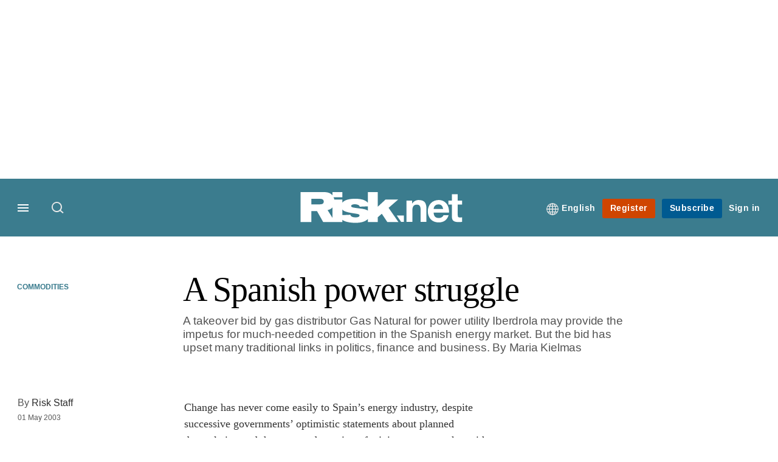

--- FILE ---
content_type: application/javascript
request_url: https://www.risk.net/sites/default/files/js/js_0DkJT0lBc8WEbIO4BNkW71xphjbsanDPC4QngvHV4h4.js?scope=footer&delta=7&language=en&theme=incisive&include=eJyFkGtuxCAMhC-UwJGQFxzWK8DUho329g1J9qFWVf_Y-JuRNdizoKXSUAokc_vqKA-zsOSJggsUOJM92kTZec6Zi329zJIgOoU7DnXhlHi1ULg8Mnc9wZAiSLWjuCtCQBms0ua0e51vOogiiL_aw3JOg3fdRsFI2gQaHQl-wYmKJ6U72gsovqcFoXVBB9LIpw_h-K3LFLcFHzxBiR0iOgw0FjtdqY0kT0Pl2uucUXVzvfEReN6vt-JldHt2gwkzlmYCNqCkZr_Zf6bGMaa_bc8AP_VRvgEc2bju
body_size: 9917
content:
/* @license GPL-2.0-or-later https://www.drupal.org/licensing/faq */
(function(Drupal,once){Drupal.behaviors.languageEditionSwitch={attach:function(context,settings){once('language-edition-switch','[id="edition"]',context).forEach(function(dropdown){if(!dropdown.classList.contains('main-top-title'))return;const toggleLink=dropdown.querySelector("a");const dropdownMenu=dropdown.querySelector(".header-tools-content");const userMenu=dropdown.querySelector(".user-menu");const languageSwitcherPaths=drupalSettings.language_switcher_paths||{};const homeUrls=drupalSettings.language_switcher_info.home_urls||{};const currentLangcode=drupalSettings.language_switcher_info.current_langcode;const createPrefixToLangcodeMap=()=>{const map={};map['']='en';map['/']='en';Object.entries(homeUrls).forEach(([langcode,url])=>{if(url!=='/'){const prefix=url.replace(/^\//,'');map[prefix]=langcode;map[url]=langcode;}});Object.entries(languageSwitcherPaths).forEach(([langcode,url])=>{if(url!=='/'){const match=url.match(/^\/([^\/]+)/);if(match)map[match[1]]=langcode;}});return map;};const prefixToLangcodeMap=createPrefixToLangcodeMap();const getLangcodeFromHref=(href)=>{if(href==='/'||href==='')return 'en';if(prefixToLangcodeMap[href])return prefixToLangcodeMap[href];const match=href.match(/^\/([^\/?]+)/);if(match){const prefix=match[1];if(prefixToLangcodeMap[prefix])return prefixToLangcodeMap[prefix];}for(const [langcode,url] of Object.entries(languageSwitcherPaths))if(url===href)return langcode;for(const [langcode,url] of Object.entries(homeUrls))if(url===href)return langcode;return null;};const updateLanguageUI=()=>{if(!userMenu||!toggleLink)return;const langLinks=userMenu.querySelectorAll('a');const currentPageUrl=languageSwitcherPaths[currentLangcode]||window.location.pathname;const currentLangLink=Array.from(langLinks).find((link)=>{const linkHref=link.getAttribute('href');const linkLangcode=getLangcodeFromHref(linkHref);return linkLangcode===currentLangcode;});if(currentLangcode!=='en'&&currentLangLink){const defaultText=toggleLink.textContent.trim();const defaultTitle=toggleLink.getAttribute('title')||defaultText;const currentText=currentLangLink.textContent.trim();const currentTitle=currentLangLink.getAttribute('title')||currentText;toggleLink.textContent=currentText;toggleLink.setAttribute('title',currentTitle);toggleLink.setAttribute('href',languageSwitcherPaths[currentLangcode]||homeUrls[currentLangcode]);currentLangLink.closest('li')?.remove();const newLi=document.createElement('li');const newA=document.createElement('a');newA.href=languageSwitcherPaths['en']||homeUrls['en']||'/';newA.textContent=defaultText;newA.setAttribute('title',defaultTitle);newLi.appendChild(newA);userMenu.prepend(newLi);}else toggleLink.setAttribute('href',languageSwitcherPaths[currentLangcode]||homeUrls[currentLangcode]);};const updateAllLinkHrefs=()=>{const links=userMenu.querySelectorAll('a');links.forEach((link)=>{const originalHref=link.getAttribute('href');const langcode=getLangcodeFromHref(originalHref);if(langcode){const newHref=languageSwitcherPaths[langcode]||homeUrls[langcode]||originalHref;link.setAttribute('href',newHref);}});};updateAllLinkHrefs();updateLanguageUI();once('language-edition-toggle',toggleLink,context).forEach((link)=>{link.addEventListener("click",function(evt){evt.preventDefault();const isExpanded=link.getAttribute("aria-expanded")==="true";link.setAttribute("aria-expanded",!isExpanded);dropdownMenu?.setAttribute("aria-hidden",isExpanded);dropdown.classList.toggle("show");});});once('language-edition-document',document,context).forEach((doc)=>{doc.addEventListener("click",function(evt){if(!dropdown.contains(evt.target)){toggleLink.setAttribute("aria-expanded","false");dropdownMenu?.setAttribute("aria-hidden","true");dropdown.classList.remove("show");}});});once('language-edition-user-menu',userMenu,context).forEach((menu)=>{menu.addEventListener("click",function(evt){if(evt.target.tagName==="A"){evt.preventDefault();window.location.href=evt.target.getAttribute('href');}},true);});});}};})(Drupal,once);;
function closeUserMsg(){jQuery('#nousermsg').hide();}function openUserMsg(){jQuery('#nousermsg').show();};
(function($,Drupal,once){'use strict';Drupal.behaviors.imSearch={attach:function(context,settings){$(once('im-search-form','form.main-search-form.search-page-form',context)).on('submit',function(e){let searchTerm=document.getElementById("visible_search_head").value.replace(/['"]+/g,'');if(document.getElementById("all-words").checked||searchTerm===''){document.getElementById("search_head").value=searchTerm;return true;}if(document.getElementById("exact-term").checked)document.getElementById("search_head").value='"'+searchTerm+'"';return true;});$(once('im-search-form','input[type=radio][name=quoted-search]')).on('change',function(e){if($('#visible_search_head').val())$('form.main-search-form.search-page-form').submit();});}};})(jQuery,Drupal,once);;
(function($,Drupal,once){var hasLocalStorage=(function(){try{localStorage.setItem('webform','webform');localStorage.removeItem('webform');return true;}catch(e){return false;}}());Drupal.behaviors.webformDetailsSave={attach(context){if(!hasLocalStorage)return;$(once('webform-details-summary-save','details > summary',context)).on('click',function(){var $details=$(this).parent();if($details[0].hasAttribute('data-webform-details-nosave'))return;var name=Drupal.webformDetailsSaveGetName($details);if(!name)return;var open=($details.attr('open')!=='open')?'1':'0';localStorage.setItem(name,open);});$(once('webform-details-save','details',context)).each(function(){var $details=$(this);var name=Drupal.webformDetailsSaveGetName($details);if(!name)return;var open=localStorage.getItem(name);if(open===null)return;if(open==='1')$details.attr('open','open');else $details.removeAttr('open');});}};Drupal.webformDetailsSaveGetName=function($details){if(!hasLocalStorage)return '';if($details.hasClass('vertical-tabs__pane'))return '';var webformId=$details.attr('data-webform-element-id');if(webformId)return 'Drupal.webform.'+webformId.replace('--','.');var detailsId=$details.attr('id');if(!detailsId)return '';var $form=$details.parents('form');if(!$form.length||!$form.attr('id'))return '';var formId=$form.attr('id');if(!formId)return '';formId=formId.replace(/--.+?$/,'').replace(/-/g,'_');detailsId=detailsId.replace(/--.+?$/,'').replace(/-/g,'_');return 'Drupal.webform.'+formId+'.'+detailsId;};})(jQuery,Drupal,once);;
(function($,Drupal,once){Drupal.webform=Drupal.webform||{};Drupal.webform.detailsToggle=Drupal.webform.detailsToggle||{};Drupal.webform.detailsToggle.options=Drupal.webform.detailsToggle.options||{};Drupal.behaviors.webformDetailsToggle={attach(context){$(once('webform-details-toggle','.js-webform-details-toggle',context)).each(function(){var $form=$(this);var $tabs=$form.find('.webform-tabs');var selector=($tabs.length)?'.webform-tab':'.js-webform-details-toggle, .webform-elements';var $details=$form.find('details').filter(function(){var $parents=$(this).parentsUntil(selector);return ($parents.find('details').length===0);});if($details.length<2)return;var options=$.extend({button:'<button type="button" class="webform-details-toggle-state"></button>'},Drupal.webform.detailsToggle.options);var $toggle=$(options.button).attr('title',Drupal.t('Toggle details widget state.')).on('click',function(e){var $details=$form.find('details:not(.vertical-tabs__pane)');var $summary=$details.find('summary');var open;if(Drupal.webform.detailsToggle.isFormDetailsOpen($form)){$details.removeAttr('open');$summary.attr('aria-expanded','false');open=0;}else{$details.attr('open','open');$summary.attr('aria-expanded','true');open=1;}Drupal.webform.detailsToggle.setDetailsToggleLabel($form);if(Drupal.webformDetailsSaveGetName)$details.each(function(){var name=Drupal.webformDetailsSaveGetName($(this));if(name)localStorage.setItem(name,open);});}).wrap('<div class="webform-details-toggle-state-wrapper"></div>').parent();if($tabs.length)$tabs.find('.item-list:first-child').eq(0).before($toggle);else $details.eq(0).before($toggle);Drupal.webform.detailsToggle.setDetailsToggleLabel($form);});}};Drupal.webform.detailsToggle.isFormDetailsOpen=function($form){return ($form.find('details[open]').length===$form.find('details').length);};Drupal.webform.detailsToggle.setDetailsToggleLabel=function($form){var isOpen=Drupal.webform.detailsToggle.isFormDetailsOpen($form);var label=(isOpen)?Drupal.t('Collapse all'):Drupal.t('Expand all');$form.find('.webform-details-toggle-state').html(label);var text=(isOpen)?Drupal.t('All details have been expanded.'):Drupal.t('All details have been collapsed.');Drupal.announce(text);};})(jQuery,Drupal,once);;
(function($,Drupal,once){var hasLocalStorage=(function(){try{localStorage.setItem('webform','webform');localStorage.removeItem('webform');return true;}catch(e){return false;}}());var hasSessionStorage=(function(){try{sessionStorage.setItem('webform','webform');sessionStorage.removeItem('webform');return true;}catch(e){return false;}}());Drupal.behaviors.webformMessageClose={attach(context){$(once('webform-message--close','.js-webform-message--close',context)).each(function(){var $element=$(this);var id=$element.attr('data-message-id');var storage=$element.attr('data-message-storage');var effect=$element.attr('data-message-close-effect')||'hide';switch(effect){case 'slide':effect='slideUp';break;case 'fade':effect='fadeOut';break;}if(isClosed($element,storage,id))return;if($element.attr('style')!=='display: none;'&&!$element.hasClass('js-webform-states-hidden'))$element.show();$element.find('.js-webform-message__link').on('click',function(event){$element[effect]();setClosed($element,storage,id);$element.trigger('close');event.preventDefault();});});}};function isClosed($element,storage,id){if(!id||!storage)return false;switch(storage){case 'local':if(hasLocalStorage)return localStorage.getItem('Drupal.webform.message.'+id)||false;return false;case 'session':if(hasSessionStorage)return sessionStorage.getItem('Drupal.webform.message.'+id)||false;return false;default:return false;}}function setClosed($element,storage,id){if(!id||!storage)return;switch(storage){case 'local':if(hasLocalStorage)localStorage.setItem('Drupal.webform.message.'+id,true);break;case 'session':if(hasSessionStorage)sessionStorage.setItem('Drupal.webform.message.'+id,true);break;case 'user':case 'state':case 'custom':$.get($element.find('.js-webform-message__link').attr('href'));return true;}}})(jQuery,Drupal,once);;
(function($,Drupal,debounce){$.fn.drupalGetSummary=function(){const callback=this.data('summaryCallback');if(!this[0]||!callback)return '';const result=callback(this[0]);return result?result.trim():'';};$.fn.drupalSetSummary=function(callback){const self=this;if(typeof callback!=='function'){const val=callback;callback=function(){return val;};}return (this.data('summaryCallback',callback).off('formUpdated.summary').on('formUpdated.summary',()=>{self.trigger('summaryUpdated');}).trigger('summaryUpdated'));};Drupal.behaviors.formSingleSubmit={attach(){function onFormSubmit(e){const $form=$(e.currentTarget);const formValues=new URLSearchParams(new FormData(e.target)).toString();const previousValues=$form.attr('data-drupal-form-submit-last');if(previousValues===formValues)e.preventDefault();else $form.attr('data-drupal-form-submit-last',formValues);}$(once('form-single-submit','body')).on('submit.singleSubmit','form:not([method~="GET"])',onFormSubmit);}};function triggerFormUpdated(element){$(element).trigger('formUpdated');}function fieldsList(form){return [].map.call(form.querySelectorAll('[name][id]'),(el)=>el.id);}Drupal.behaviors.formUpdated={attach(context){const $context=$(context);const contextIsForm=context.tagName==='FORM';const $forms=$(once('form-updated',contextIsForm?$context:$context.find('form')));let formFields;if($forms.length)$.makeArray($forms).forEach((form)=>{const events='change.formUpdated input.formUpdated ';const eventHandler=debounce((event)=>{triggerFormUpdated(event.target);},300);formFields=fieldsList(form).join(',');form.setAttribute('data-drupal-form-fields',formFields);$(form).on(events,eventHandler);});if(contextIsForm){formFields=fieldsList(context).join(',');const currentFields=$(context).attr('data-drupal-form-fields');if(formFields!==currentFields)triggerFormUpdated(context);}},detach(context,settings,trigger){const $context=$(context);const contextIsForm=context.tagName==='FORM';if(trigger==='unload')once.remove('form-updated',contextIsForm?$context:$context.find('form')).forEach((form)=>{form.removeAttribute('data-drupal-form-fields');$(form).off('.formUpdated');});}};Drupal.behaviors.fillUserInfoFromBrowser={attach(context,settings){const userInfo=['name','mail','homepage'];const $forms=$(once('user-info-from-browser','[data-user-info-from-browser]'));if($forms.length)userInfo.forEach((info)=>{const $element=$forms.find(`[name=${info}]`);const browserData=localStorage.getItem(`Drupal.visitor.${info}`);if(!$element.length)return;const emptyValue=$element[0].value==='';const defaultValue=$element.attr('data-drupal-default-value')===$element[0].value;if(browserData&&(emptyValue||defaultValue))$element.each(function(index,item){item.value=browserData;});});$forms.on('submit',()=>{userInfo.forEach((info)=>{const $element=$forms.find(`[name=${info}]`);if($element.length)localStorage.setItem(`Drupal.visitor.${info}`,$element[0].value);});});}};const handleFragmentLinkClickOrHashChange=(e)=>{let url;if(e.type==='click')url=e.currentTarget.location?e.currentTarget.location:e.currentTarget;else url=window.location;const hash=url.hash.substring(1);if(hash){const $target=$(`#${hash}`);$('body').trigger('formFragmentLinkClickOrHashChange',[$target]);setTimeout(()=>$target.trigger('focus'),300);}};const debouncedHandleFragmentLinkClickOrHashChange=debounce(handleFragmentLinkClickOrHashChange,300,true);$(window).on('hashchange.form-fragment',debouncedHandleFragmentLinkClickOrHashChange);$(document).on('click.form-fragment','a[href*="#"]',debouncedHandleFragmentLinkClickOrHashChange);})(jQuery,Drupal,Drupal.debounce);;
(function($,Drupal){var isChrome=(/chrom(e|ium)/.test(window.navigator.userAgent.toLowerCase()));if(isChrome){var backButton=false;if(window.performance){var navEntries=window.performance.getEntriesByType('navigation');if(navEntries.length>0&&navEntries[0].type==='back_forward')backButton=true;else{if(window.performance.navigation&&window.performance.navigation.type===window.performance.navigation.TYPE_BACK_FORWARD)backButton=true;}}if(backButton){var attachBehaviors=Drupal.attachBehaviors;Drupal.attachBehaviors=function(context,settings){setTimeout(function(){attachBehaviors(context,settings);},300);};}}})(jQuery,Drupal);;
(function($,Drupal){const states={postponed:[]};Drupal.states=states;function invert(a,invertState){return invertState&&typeof a!=='undefined'?!a:a;}function compare(a,b){if(a===b)return typeof a==='undefined'?a:true;return typeof a==='undefined'||typeof b==='undefined';}function ternary(a,b){if(typeof a==='undefined')return b;if(typeof b==='undefined')return a;return a&&b;}Drupal.behaviors.states={attach(context,settings){const elements=once('states','[data-drupal-states]',context);const il=elements.length;for(let i=0;i<il;i++){const config=JSON.parse(elements[i].getAttribute('data-drupal-states'));Object.keys(config||{}).forEach((state)=>{new states.Dependent({element:$(elements[i]),state:states.State.sanitize(state),constraints:config[state]});});}while(states.postponed.length)states.postponed.shift()();}};states.Dependent=function(args){$.extend(this,{values:{},oldValue:null},args);this.dependees=this.getDependees();Object.keys(this.dependees||{}).forEach((selector)=>{this.initializeDependee(selector,this.dependees[selector]);});};states.Dependent.comparisons={RegExp(reference,value){return reference.test(value);},Function(reference,value){return reference(value);},Array(reference,value){if(!Array.isArray(value))return false;return JSON.stringify(reference.sort())===JSON.stringify(value.sort());},Number(reference,value){return typeof value==='string'?compare(reference.toString(),value):compare(reference,value);}};states.Dependent.prototype={initializeDependee(selector,dependeeStates){this.values[selector]={};Object.keys(dependeeStates).forEach((i)=>{let state=dependeeStates[i];if($.inArray(state,dependeeStates)===-1)return;state=states.State.sanitize(state);this.values[selector][state.name]=null;$(selector).on(`state:${state}`,{selector,state},(e)=>{this.update(e.data.selector,e.data.state,e.value);});new states.Trigger({selector,state});});},compare(reference,selector,state){const value=this.values[selector][state.name];if(reference.constructor.name in states.Dependent.comparisons)return states.Dependent.comparisons[reference.constructor.name](reference,value);return compare(reference,value);},update(selector,state,value){if(value!==this.values[selector][state.name]){this.values[selector][state.name]=value;this.reevaluate();}},reevaluate(){let value=this.verifyConstraints(this.constraints);if(value!==this.oldValue){this.oldValue=value;value=invert(value,this.state.invert);this.element.trigger({type:`state:${this.state}`,value,trigger:true});}},verifyConstraints(constraints,selector){let result;if(Array.isArray(constraints)){const hasXor=$.inArray('xor',constraints)===-1;const len=constraints.length;for(let i=0;i<len;i++)if(constraints[i]!=='xor'){const constraint=this.checkConstraints(constraints[i],selector,i);if(constraint&&(hasXor||result))return hasXor;result=result||constraint;}}else{if($.isPlainObject(constraints)){for(const n in constraints)if(constraints.hasOwnProperty(n)){result=ternary(result,this.checkConstraints(constraints[n],selector,n));if(result===false)return false;}}}return result;},checkConstraints(value,selector,state){if(typeof state!=='string'||/[0-9]/.test(state[0]))state=null;else{if(typeof selector==='undefined'){selector=state;state=null;}}if(state!==null){state=states.State.sanitize(state);return invert(this.compare(value,selector,state),state.invert);}return this.verifyConstraints(value,selector);},getDependees(){const cache={};const _compare=this.compare;this.compare=function(reference,selector,state){(cache[selector]||(cache[selector]=[])).push(state.name);};this.verifyConstraints(this.constraints);this.compare=_compare;return cache;}};states.Trigger=function(args){$.extend(this,args);if(this.state in states.Trigger.states){this.element=$(this.selector);if(!this.element.data(`trigger:${this.state}`))this.initialize();}};states.Trigger.prototype={initialize(){const trigger=states.Trigger.states[this.state];if(typeof trigger==='function')trigger.call(window,this.element);else Object.keys(trigger||{}).forEach((event)=>{this.defaultTrigger(event,trigger[event]);});this.element.data(`trigger:${this.state}`,true);},defaultTrigger(event,valueFn){let oldValue=valueFn.call(this.element);this.element.on(event,function(e){const value=valueFn.call(this.element,e);if(oldValue!==value){this.element.trigger({type:`state:${this.state}`,value,oldValue});oldValue=value;}}.bind(this));states.postponed.push(function(){this.element.trigger({type:`state:${this.state}`,value:oldValue,oldValue:null});}.bind(this));}};states.Trigger.states={empty:{keyup(){return this.val()==='';},change(){return this.val()==='';}},checked:{change(){let checked=false;this.each(function(){checked=$(this).prop('checked');return !checked;});return checked;}},value:{keyup(){if(this.length>1)return this.filter(':checked').val()||false;return this.val();},change(){if(this.length>1)return this.filter(':checked').val()||false;return this.val();}},collapsed:{collapsed(e){return typeof e!=='undefined'&&'value' in e?e.value:!this[0].hasAttribute('open');}}};states.State=function(state){this.pristine=state;this.name=state;let process=true;do{while(this.name.charAt(0)==='!'){this.name=this.name.substring(1);this.invert=!this.invert;}if(this.name in states.State.aliases)this.name=states.State.aliases[this.name];else process=false;}while(process);};states.State.sanitize=function(state){if(state instanceof states.State)return state;return new states.State(state);};states.State.aliases={enabled:'!disabled',invisible:'!visible',invalid:'!valid',untouched:'!touched',optional:'!required',filled:'!empty',unchecked:'!checked',irrelevant:'!relevant',expanded:'!collapsed',open:'!collapsed',closed:'collapsed',readwrite:'!readonly'};states.State.prototype={invert:false,toString(){return this.name;}};const $document=$(document);$document.on('state:disabled',(e)=>{const tagsSupportDisable='button, fieldset, optgroup, option, select, textarea, input';if(e.trigger)$(e.target).closest('.js-form-item, .js-form-submit, .js-form-wrapper').toggleClass('form-disabled',e.value).find(tagsSupportDisable).addBack(tagsSupportDisable).prop('disabled',e.value);});$document.on('state:readonly',(e)=>{if(e.trigger)$(e.target).closest('.js-form-item, .js-form-submit, .js-form-wrapper').toggleClass('form-readonly',e.value).find('input, textarea').prop('readonly',e.value);});$document.on('state:required',(e)=>{if(e.trigger)if(e.value){const label=`label${e.target.id?`[for=${e.target.id}]`:''}`;const $label=$(e.target).attr({required:'required','aria-required':'true'}).closest('.js-form-item, .js-form-wrapper').find(label);if(!$label.hasClass('js-form-required').length)$label.addClass('js-form-required form-required');}else $(e.target).removeAttr('required aria-required').closest('.js-form-item, .js-form-wrapper').find('label.js-form-required').removeClass('js-form-required form-required');});$document.on('state:visible',(e)=>{if(e.trigger){let $element=$(e.target).closest('.js-form-item, .js-form-submit, .js-form-wrapper');if(e.target.tagName==='A')$element=$(e.target);$element.toggle(e.value);}});$document.on('state:checked',(e)=>{if(e.trigger)$(e.target).closest('.js-form-item, .js-form-wrapper').find('input').prop('checked',e.value).trigger('change');});$document.on('state:collapsed',(e)=>{if(e.trigger)if(e.target.hasAttribute('open')===e.value)$(e.target).find('> summary').trigger('click');});})(jQuery,Drupal);;
(function($,Drupal,once){Drupal.webform=Drupal.webform||{};Drupal.webform.states=Drupal.webform.states||{};Drupal.webform.states.slideDown=Drupal.webform.states.slideDown||{};Drupal.webform.states.slideDown.duration='slow';Drupal.webform.states.slideUp=Drupal.webform.states.slideUp||{};Drupal.webform.states.slideUp.duration='fast';$.fn.hasData=function(data){return (typeof this.data(data)!=='undefined');};$.fn.isWebform=function(){return $(this).closest('form.webform-submission-form, form[id^="webform"], form[data-is-webform]').length?true:false;};$.fn.isWebformElement=function(){return ($(this).isWebform()||$(this).closest('[data-is-webform-element]').length)?true:false;};Drupal.states.Trigger.states.empty.change=function change(){return this.val()==='';};Drupal.states.Dependent.comparisons.Object=function(reference,value){if('pattern' in reference)return (new RegExp(reference['pattern'])).test(value);else if('!pattern' in reference)return !((new RegExp(reference['!pattern'])).test(value));else if('less' in reference)return (value!==''&&parseFloat(reference['less'])>parseFloat(value));else if('less_equal' in reference)return (value!==''&&parseFloat(reference['less_equal'])>=parseFloat(value));else if('greater' in reference)return (value!==''&&parseFloat(reference['greater'])<parseFloat(value));else if('greater_equal' in reference)return (value!==''&&parseFloat(reference['greater_equal'])<=parseFloat(value));else if('between' in reference||'!between' in reference){if(value==='')return false;var between=reference['between']||reference['!between'];var betweenParts=between.split(':');var greater=betweenParts[0];var less=(typeof betweenParts[1]!=='undefined')?betweenParts[1]:null;var isGreaterThan=(greater===null||greater===''||parseFloat(value)>=parseFloat(greater));var isLessThan=(less===null||less===''||parseFloat(value)<=parseFloat(less));var result=(isGreaterThan&&isLessThan);return (reference['!between'])?!result:result;}else return reference.indexOf(value)!==false;};var $document=$(document);$document.on('state:required',function(e){if(e.trigger&&$(e.target).isWebformElement()){var $target=$(e.target);toggleRequired($target.find('input[type="file"]'),e.value);if($target.is('.js-form-type-radios, .js-form-type-webform-radios-other, .js-webform-type-radios, .js-webform-type-webform-radios-other, .js-webform-type-webform-entity-radios, .webform-likert-table')){$target.toggleClass('required',e.value);toggleRequired($target.find('input[type="radio"]'),e.value);}if($target.is('.js-form-type-checkboxes, .js-form-type-webform-checkboxes-other, .js-webform-type-checkboxes, .js-webform-type-webform-checkboxes-other')){$target.toggleClass('required',e.value);var $checkboxes=$target.find('input[type="checkbox"]');if(e.value){$checkboxes.on('click',statesCheckboxesRequiredEventHandler);checkboxesRequired($target);}else{$checkboxes.off('click',statesCheckboxesRequiredEventHandler);toggleRequired($checkboxes,false);}}if($target.is('.js-webform-tableselect')){$target.toggleClass('required',e.value);var isMultiple=$target.is('[multiple]');if(isMultiple){var $tbody=$target.find('tbody');var $checkboxes=$tbody.find('input[type="checkbox"]');copyRequireMessage($target,$checkboxes);if(e.value){$checkboxes.on('click change',statesCheckboxesRequiredEventHandler);checkboxesRequired($tbody);}else{$checkboxes.off('click change ',statesCheckboxesRequiredEventHandler);toggleRequired($tbody,false);}}else{var $radios=$target.find('input[type="radio"]');copyRequireMessage($target,$radios);toggleRequired($radios,e.value);}}if($target.is('.js-form-type-webform-select-other, .js-webform-type-webform-select-other')){var $select=$target.find('select');toggleRequired($select,e.value);copyRequireMessage($target,$select);}if($target.find('> label:not([for])').length)$target.find('> label').toggleClass('js-form-required form-required',e.value);if($target.is('.js-webform-type-radios, .js-webform-type-checkboxes, fieldset'))$target.find('legend span.fieldset-legend:not(.visually-hidden),legend span.fieldset__label:not(.visually-hidden)').toggleClass('js-form-required form-required',e.value);if($target.is('fieldset'))$target.removeAttr('required aria-required');}});$document.on('state:checked',function(e){if(e.trigger)$(e.target).trigger('change');});$document.on('state:readonly',function(e){if(e.trigger&&$(e.target).isWebformElement()){$(e.target).prop('readonly',e.value).closest('.js-form-item, .js-form-wrapper').toggleClass('webform-readonly',e.value).find('input, textarea').prop('readonly',e.value);$(e.target).trigger('webform:readonly').find('select, input, textarea, button').trigger('webform:readonly');}});$document.on('state:visible state:visible-slide',function(e){if(e.trigger&&$(e.target).isWebformElement())if(e.value)$(':input',e.target).addBack().each(function(){restoreValueAndRequired(this);triggerEventHandlers(this);});else $(':input',e.target).addBack().each(function(){backupValueAndRequired(this);clearValueAndRequired(this);triggerEventHandlers(this);});});$document.on('state:visible-slide',function(e){if(e.trigger&&$(e.target).isWebformElement()){var effect=e.value?'slideDown':'slideUp';var duration=Drupal.webform.states[effect].duration;$(e.target).closest('.js-form-item, .js-form-submit, .js-form-wrapper')[effect](duration);}});Drupal.states.State.aliases['invisible-slide']='!visible-slide';$document.on('state:disabled',function(e){if(e.trigger&&$(e.target).isWebformElement()){$(e.target).prop('disabled',e.value).closest('.js-form-item, .js-form-submit, .js-form-wrapper').toggleClass('form-disabled',e.value).find('select, input, textarea, button').prop('disabled',e.value);var fileElements=$(e.target).find(':input[type="hidden"][name$="[fids]"]');if(fileElements.length){if($(e.target).is('fieldset'))$(e.target).prop('disabled',false);fileElements.removeAttr('disabled');}$(e.target).trigger('webform:disabled').find('select, input, textarea, button').trigger('webform:disabled');}});Drupal.behaviors.webformCheckboxesRequired={attach(context){$(once('webform-checkboxes-required','.js-form-type-checkboxes.required, .webform-term-checkboxes.required, .js-form-type-webform-checkboxes-other.required, .js-webform-type-checkboxes.required, .js-webform-type-webform-checkboxes-other.required, .js-webform-type-webform-radios-other.checkboxes',context)).each(function(){var $element=$(this);$element.find('input[type="checkbox"]').on('click',statesCheckboxesRequiredEventHandler);setTimeout(function(){checkboxesRequired($element);});});}};Drupal.behaviors.webformRadiosRequired={attach(context){$(once('webform-radios-required','.js-form-type-radios, .js-form-type-webform-radios-other, .js-webform-type-radios, .js-webform-type-webform-radios-other, .js-webform-type-webform-entity-radios, .js-webform-type-webform-scale',context)).each(function(){var $element=$(this);setTimeout(function(){radiosRequired($element);});});}};Drupal.behaviors.webformTableSelectRequired={attach(context){$(once('webform-tableselect-required','.js-webform-tableselect.required',context)).each(function(){var $element=$(this);var $tbody=$element.find('tbody');var isMultiple=$element.is('[multiple]');if(isMultiple)$tbody.find('input[type="checkbox"]').on('click change',function(){checkboxesRequired($tbody);});setTimeout(function(){isMultiple?checkboxesRequired($tbody):radiosRequired($element);});});}};function checkboxesRequired($element){var $firstCheckbox=$element.find('input[type="checkbox"]').first();var isChecked=$element.find('input[type="checkbox"]').is(':checked');toggleRequired($firstCheckbox,!isChecked);copyRequireMessage($element,$firstCheckbox);}function radiosRequired($element){var $radios=$element.find('input[type="radio"]');var isRequired=$element.hasClass('required');toggleRequired($radios,isRequired);copyRequireMessage($element,$radios);}function statesCheckboxesRequiredEventHandler(){var $element=$(this).closest('.js-webform-type-checkboxes, .js-webform-type-webform-checkboxes-other, .js-webform-type-webform-term-checkboxes, .js-webform-tableselect tbody');checkboxesRequired($element);}function triggerEventHandlers(input){var $input=$(input);var type=input.type;var tag=input.tagName.toLowerCase();var extraParameters=['webform.states'];if(type==='checkbox'||type==='radio')$input.trigger('change',extraParameters).trigger('blur',extraParameters);else if(tag==='select'){if($input.closest('.webform-type-address').length){if(!$input.data('webform-states-address-initialized')&&$input.attr('autocomplete')==='country'&&$input.val()===$input.find("option[selected]").attr('value'))return;$input.data('webform-states-address-initialized',true);}$input.trigger('change',extraParameters).trigger('blur',extraParameters);}else{if(type!=='submit'&&type!=='button'&&type!=='file'){var hasInputMask=($.fn.inputmask&&$input.hasClass('js-webform-input-mask'));hasInputMask&&$input.inputmask('remove');$input.trigger('input',extraParameters).trigger('change',extraParameters).trigger('keydown',extraParameters).trigger('keyup',extraParameters).trigger('blur',extraParameters);hasInputMask&&$input.inputmask();}}}function backupValueAndRequired(input){var $input=$(input);var type=input.type;var tag=input.tagName.toLowerCase();if($input.prop('required')&&!$input.hasData('webform-required'))$input.data('webform-required',true);if(!$input.hasData('webform-value'))if(type==='checkbox'||type==='radio')$input.data('webform-value',$input.prop('checked'));else if(tag==='select'){var values=[];$input.find('option:selected').each(function(i,option){values[i]=option.value;});$input.data('webform-value',values);}else{if(type!=='submit'&&type!=='button')$input.data('webform-value',input.value);}}function restoreValueAndRequired(input){var $input=$(input);var value=$input.data('webform-value');if(typeof value!=='undefined'){var type=input.type;var tag=input.tagName.toLowerCase();if(type==='checkbox'||type==='radio')$input.prop('checked',value);else if(tag==='select')$.each(value,function(i,option_value){option_value=option_value.replace(/'/g,"\\\'");$input.find("option[value='"+option_value+"']").prop('selected',true);});else{if(type!=='submit'&&type!=='button')input.value=value;}$input.removeData('webform-value');}var required=$input.data('webform-required');if(typeof required!=='undefined'){if(required)$input.prop('required',true);$input.removeData('webform-required');}}function clearValueAndRequired(input){var $input=$(input);if($input.closest('[data-webform-states-no-clear]').length)return;var type=input.type;var tag=input.tagName.toLowerCase();if(type==='checkbox'||type==='radio')$input.prop('checked',false);else if(tag==='select')if($input.find('option[value=""]').length)$input.val('');else input.selectedIndex=-1;else{if(type!=='submit'&&type!=='button')input.value=(type==='color')?'#000000':'';}$input.prop('required',false);}function toggleRequired($input,required){var isCheckboxOrRadio=($input.attr('type')==='radio'||$input.attr('type')==='checkbox');if(required)if(isCheckboxOrRadio)$input.attr({'required':'required'});else $input.attr({'required':'required','aria-required':'true'});else{if(isCheckboxOrRadio)$input.removeAttr('required');else $input.removeAttr('required aria-required');$input.each(function(){this.setCustomValidity&&this.setCustomValidity('');});}}function copyRequireMessage($source,$destination){if($source.attr('data-msg-required'))$destination.attr('data-msg-required',$source.attr('data-msg-required'));}})(jQuery,Drupal,once);;
(function($,Drupal,once){Drupal.behaviors.webformRemoveFormSingleSubmit={attach:function attach(){function onFormSubmit(e){var $form=$(e.currentTarget);$form.removeAttr('data-drupal-form-submit-last');}$(once('webform-single-submit','body')).on('submit.singleSubmit','form.webform-remove-single-submit',onFormSubmit);}};Drupal.behaviors.webformDisableAutoSubmit={attach(context){$(once('webform-disable-autosubmit',$('.js-webform-disable-autosubmit input').not(':button, :submit, :reset, :image, :file'))).on('keyup keypress',function(e){if(e.which===13){e.preventDefault();return false;}});}};Drupal.behaviors.webformRequiredError={attach(context){$(once('webform-required-error',$(context).find(':input[data-webform-required-error], :input[data-webform-pattern-error]'))).on('invalid',function(){this.setCustomValidity('');if(this.valid)return;if(this.validity.patternMismatch&&$(this).attr('data-webform-pattern-error'))this.setCustomValidity($(this).attr('data-webform-pattern-error'));else{if(this.validity.valueMissing&&$(this).attr('data-webform-required-error'))this.setCustomValidity($(this).attr('data-webform-required-error'));}}).on('input change',function(){var name=$(this).attr('name');$(this.form).find(':input[name="'+name+'"]').each(function(){this.setCustomValidity('');});});}};$(document).on('state:required',function(e){$(e.target).filter(':input[data-webform-required-error]').each(function(){this.setCustomValidity('');});});})(jQuery,Drupal,once);;


--- FILE ---
content_type: application/javascript
request_url: https://assets.risk.net/assets_js/prod/risk/javascript_v2-risk.head.js
body_size: 361718
content:
/* 2026-01-05 05:07:22 +0000 */
(function(){function r(e,n,t){function o(i,f){if(!n[i]){if(!e[i]){var c="function"==typeof require&&require;if(!f&&c)return c(i,!0);if(u)return u(i,!0);var a=new Error("Cannot find module '"+i+"'");throw a.code="MODULE_NOT_FOUND",a}var p=n[i]={exports:{}};e[i][0].call(p.exports,function(r){var n=e[i][1][r];return o(n||r)},p,p.exports,r,e,n,t)}return n[i].exports}for(var u="function"==typeof require&&require,i=0;i<t.length;i++)o(t[i]);return o}return r})()({1:[function(require,module,exports){
/////////////////////////////////////////////////////////////////////////////////
/* UAParser.js v1.0.39
   Copyright © 2012-2021 Faisal Salman <f@faisalman.com>
   MIT License *//*
   Detect Browser, Engine, OS, CPU, and Device type/model from User-Agent data.
   Supports browser & node.js environment. 
   Demo   : https://faisalman.github.io/ua-parser-js
   Source : https://github.com/faisalman/ua-parser-js */
/////////////////////////////////////////////////////////////////////////////////

(function (window, undefined) {

    'use strict';

    //////////////
    // Constants
    /////////////


    var LIBVERSION  = '1.0.39',
        EMPTY       = '',
        UNKNOWN     = '?',
        FUNC_TYPE   = 'function',
        UNDEF_TYPE  = 'undefined',
        OBJ_TYPE    = 'object',
        STR_TYPE    = 'string',
        MAJOR       = 'major',
        MODEL       = 'model',
        NAME        = 'name',
        TYPE        = 'type',
        VENDOR      = 'vendor',
        VERSION     = 'version',
        ARCHITECTURE= 'architecture',
        CONSOLE     = 'console',
        MOBILE      = 'mobile',
        TABLET      = 'tablet',
        SMARTTV     = 'smarttv',
        WEARABLE    = 'wearable',
        EMBEDDED    = 'embedded',
        UA_MAX_LENGTH = 500;

    var AMAZON  = 'Amazon',
        APPLE   = 'Apple',
        ASUS    = 'ASUS',
        BLACKBERRY = 'BlackBerry',
        BROWSER = 'Browser',
        CHROME  = 'Chrome',
        EDGE    = 'Edge',
        FIREFOX = 'Firefox',
        GOOGLE  = 'Google',
        HUAWEI  = 'Huawei',
        LG      = 'LG',
        MICROSOFT = 'Microsoft',
        MOTOROLA  = 'Motorola',
        OPERA   = 'Opera',
        SAMSUNG = 'Samsung',
        SHARP   = 'Sharp',
        SONY    = 'Sony',
        XIAOMI  = 'Xiaomi',
        ZEBRA   = 'Zebra',
        FACEBOOK    = 'Facebook',
        CHROMIUM_OS = 'Chromium OS',
        MAC_OS  = 'Mac OS',
        SUFFIX_BROWSER = ' Browser';

    ///////////
    // Helper
    //////////

    var extend = function (regexes, extensions) {
            var mergedRegexes = {};
            for (var i in regexes) {
                if (extensions[i] && extensions[i].length % 2 === 0) {
                    mergedRegexes[i] = extensions[i].concat(regexes[i]);
                } else {
                    mergedRegexes[i] = regexes[i];
                }
            }
            return mergedRegexes;
        },
        enumerize = function (arr) {
            var enums = {};
            for (var i=0; i<arr.length; i++) {
                enums[arr[i].toUpperCase()] = arr[i];
            }
            return enums;
        },
        has = function (str1, str2) {
            return typeof str1 === STR_TYPE ? lowerize(str2).indexOf(lowerize(str1)) !== -1 : false;
        },
        lowerize = function (str) {
            return str.toLowerCase();
        },
        majorize = function (version) {
            return typeof(version) === STR_TYPE ? version.replace(/[^\d\.]/g, EMPTY).split('.')[0] : undefined;
        },
        trim = function (str, len) {
            if (typeof(str) === STR_TYPE) {
                str = str.replace(/^\s\s*/, EMPTY);
                return typeof(len) === UNDEF_TYPE ? str : str.substring(0, UA_MAX_LENGTH);
            }
    };

    ///////////////
    // Map helper
    //////////////

    var rgxMapper = function (ua, arrays) {

            var i = 0, j, k, p, q, matches, match;

            // loop through all regexes maps
            while (i < arrays.length && !matches) {

                var regex = arrays[i],       // even sequence (0,2,4,..)
                    props = arrays[i + 1];   // odd sequence (1,3,5,..)
                j = k = 0;

                // try matching uastring with regexes
                while (j < regex.length && !matches) {

                    if (!regex[j]) { break; }
                    matches = regex[j++].exec(ua);

                    if (!!matches) {
                        for (p = 0; p < props.length; p++) {
                            match = matches[++k];
                            q = props[p];
                            // check if given property is actually array
                            if (typeof q === OBJ_TYPE && q.length > 0) {
                                if (q.length === 2) {
                                    if (typeof q[1] == FUNC_TYPE) {
                                        // assign modified match
                                        this[q[0]] = q[1].call(this, match);
                                    } else {
                                        // assign given value, ignore regex match
                                        this[q[0]] = q[1];
                                    }
                                } else if (q.length === 3) {
                                    // check whether function or regex
                                    if (typeof q[1] === FUNC_TYPE && !(q[1].exec && q[1].test)) {
                                        // call function (usually string mapper)
                                        this[q[0]] = match ? q[1].call(this, match, q[2]) : undefined;
                                    } else {
                                        // sanitize match using given regex
                                        this[q[0]] = match ? match.replace(q[1], q[2]) : undefined;
                                    }
                                } else if (q.length === 4) {
                                        this[q[0]] = match ? q[3].call(this, match.replace(q[1], q[2])) : undefined;
                                }
                            } else {
                                this[q] = match ? match : undefined;
                            }
                        }
                    }
                }
                i += 2;
            }
        },

        strMapper = function (str, map) {

            for (var i in map) {
                // check if current value is array
                if (typeof map[i] === OBJ_TYPE && map[i].length > 0) {
                    for (var j = 0; j < map[i].length; j++) {
                        if (has(map[i][j], str)) {
                            return (i === UNKNOWN) ? undefined : i;
                        }
                    }
                } else if (has(map[i], str)) {
                    return (i === UNKNOWN) ? undefined : i;
                }
            }
            return map.hasOwnProperty('*') ? map['*'] : str;
    };

    ///////////////
    // String map
    //////////////

    // Safari < 3.0
    var oldSafariMap = {
            '1.0'   : '/8',
            '1.2'   : '/1',
            '1.3'   : '/3',
            '2.0'   : '/412',
            '2.0.2' : '/416',
            '2.0.3' : '/417',
            '2.0.4' : '/419',
            '?'     : '/'
        },
        windowsVersionMap = {
            'ME'        : '4.90',
            'NT 3.11'   : 'NT3.51',
            'NT 4.0'    : 'NT4.0',
            '2000'      : 'NT 5.0',
            'XP'        : ['NT 5.1', 'NT 5.2'],
            'Vista'     : 'NT 6.0',
            '7'         : 'NT 6.1',
            '8'         : 'NT 6.2',
            '8.1'       : 'NT 6.3',
            '10'        : ['NT 6.4', 'NT 10.0'],
            'RT'        : 'ARM'
    };

    //////////////
    // Regex map
    /////////////

    var regexes = {

        browser : [[

            /\b(?:crmo|crios)\/([\w\.]+)/i                                      // Chrome for Android/iOS
            ], [VERSION, [NAME, 'Chrome']], [
            /edg(?:e|ios|a)?\/([\w\.]+)/i                                       // Microsoft Edge
            ], [VERSION, [NAME, 'Edge']], [

            // Presto based
            /(opera mini)\/([-\w\.]+)/i,                                        // Opera Mini
            /(opera [mobiletab]{3,6})\b.+version\/([-\w\.]+)/i,                 // Opera Mobi/Tablet
            /(opera)(?:.+version\/|[\/ ]+)([\w\.]+)/i                           // Opera
            ], [NAME, VERSION], [
            /opios[\/ ]+([\w\.]+)/i                                             // Opera mini on iphone >= 8.0
            ], [VERSION, [NAME, OPERA+' Mini']], [
            /\bop(?:rg)?x\/([\w\.]+)/i                                          // Opera GX
            ], [VERSION, [NAME, OPERA+' GX']], [
            /\bopr\/([\w\.]+)/i                                                 // Opera Webkit
            ], [VERSION, [NAME, OPERA]], [

            // Mixed
            /\bb[ai]*d(?:uhd|[ub]*[aekoprswx]{5,6})[\/ ]?([\w\.]+)/i            // Baidu
            ], [VERSION, [NAME, 'Baidu']], [
            /(kindle)\/([\w\.]+)/i,                                             // Kindle
            /(lunascape|maxthon|netfront|jasmine|blazer|sleipnir)[\/ ]?([\w\.]*)/i,      
                                                                                // Lunascape/Maxthon/Netfront/Jasmine/Blazer/Sleipnir
            // Trident based
            /(avant|iemobile|slim)\s?(?:browser)?[\/ ]?([\w\.]*)/i,             // Avant/IEMobile/SlimBrowser
            /(?:ms|\()(ie) ([\w\.]+)/i,                                         // Internet Explorer

            // Webkit/KHTML based                                               // Flock/RockMelt/Midori/Epiphany/Silk/Skyfire/Bolt/Iron/Iridium/PhantomJS/Bowser/QupZilla/Falkon
            /(flock|rockmelt|midori|epiphany|silk|skyfire|ovibrowser|bolt|iron|vivaldi|iridium|phantomjs|bowser|qupzilla|falkon|rekonq|puffin|brave|whale(?!.+naver)|qqbrowserlite|duckduckgo|klar|helio)\/([-\w\.]+)/i,
                                                                                // Rekonq/Puffin/Brave/Whale/QQBrowserLite/QQ//Vivaldi/DuckDuckGo/Klar/Helio
            /(heytap|ovi)browser\/([\d\.]+)/i,                                  // HeyTap/Ovi
            /(weibo)__([\d\.]+)/i                                               // Weibo
            ], [NAME, VERSION], [
            /quark(?:pc)?\/([-\w\.]+)/i                                         // Quark
            ], [VERSION, [NAME, 'Quark']], [
            /\bddg\/([\w\.]+)/i                                                 // DuckDuckGo
            ], [VERSION, [NAME, 'DuckDuckGo']], [
            /(?:\buc? ?browser|(?:juc.+)ucweb)[\/ ]?([\w\.]+)/i                 // UCBrowser
            ], [VERSION, [NAME, 'UC'+BROWSER]], [
            /microm.+\bqbcore\/([\w\.]+)/i,                                     // WeChat Desktop for Windows Built-in Browser
            /\bqbcore\/([\w\.]+).+microm/i,
            /micromessenger\/([\w\.]+)/i                                        // WeChat
            ], [VERSION, [NAME, 'WeChat']], [
            /konqueror\/([\w\.]+)/i                                             // Konqueror
            ], [VERSION, [NAME, 'Konqueror']], [
            /trident.+rv[: ]([\w\.]{1,9})\b.+like gecko/i                       // IE11
            ], [VERSION, [NAME, 'IE']], [
            /ya(?:search)?browser\/([\w\.]+)/i                                  // Yandex
            ], [VERSION, [NAME, 'Yandex']], [
            /slbrowser\/([\w\.]+)/i                                             // Smart Lenovo Browser
            ], [VERSION, [NAME, 'Smart Lenovo '+BROWSER]], [
            /(avast|avg)\/([\w\.]+)/i                                           // Avast/AVG Secure Browser
            ], [[NAME, /(.+)/, '$1 Secure '+BROWSER], VERSION], [
            /\bfocus\/([\w\.]+)/i                                               // Firefox Focus
            ], [VERSION, [NAME, FIREFOX+' Focus']], [
            /\bopt\/([\w\.]+)/i                                                 // Opera Touch
            ], [VERSION, [NAME, OPERA+' Touch']], [
            /coc_coc\w+\/([\w\.]+)/i                                            // Coc Coc Browser
            ], [VERSION, [NAME, 'Coc Coc']], [
            /dolfin\/([\w\.]+)/i                                                // Dolphin
            ], [VERSION, [NAME, 'Dolphin']], [
            /coast\/([\w\.]+)/i                                                 // Opera Coast
            ], [VERSION, [NAME, OPERA+' Coast']], [
            /miuibrowser\/([\w\.]+)/i                                           // MIUI Browser
            ], [VERSION, [NAME, 'MIUI '+BROWSER]], [
            /fxios\/([-\w\.]+)/i                                                // Firefox for iOS
            ], [VERSION, [NAME, FIREFOX]], [
            /\bqihu|(qi?ho?o?|360)browser/i                                     // 360
            ], [[NAME, '360' + SUFFIX_BROWSER]], [
            /\b(qq)\/([\w\.]+)/i                                                // QQ
            ], [[NAME, /(.+)/, '$1Browser'], VERSION], [
            /(oculus|sailfish|huawei|vivo|pico)browser\/([\w\.]+)/i
            ], [[NAME, /(.+)/, '$1' + SUFFIX_BROWSER], VERSION], [              // Oculus/Sailfish/HuaweiBrowser/VivoBrowser/PicoBrowser
            /samsungbrowser\/([\w\.]+)/i                                        // Samsung Internet
            ], [VERSION, [NAME, SAMSUNG + ' Internet']], [
            /(comodo_dragon)\/([\w\.]+)/i                                       // Comodo Dragon
            ], [[NAME, /_/g, ' '], VERSION], [
            /metasr[\/ ]?([\d\.]+)/i                                            // Sogou Explorer
            ], [VERSION, [NAME, 'Sogou Explorer']], [
            /(sogou)mo\w+\/([\d\.]+)/i                                          // Sogou Mobile
            ], [[NAME, 'Sogou Mobile'], VERSION], [
            /(electron)\/([\w\.]+) safari/i,                                    // Electron-based App
            /(tesla)(?: qtcarbrowser|\/(20\d\d\.[-\w\.]+))/i,                   // Tesla
            /m?(qqbrowser|2345Explorer)[\/ ]?([\w\.]+)/i                        // QQBrowser/2345 Browser
            ], [NAME, VERSION], [
            /(lbbrowser|rekonq)/i,                                              // LieBao Browser/Rekonq
            /\[(linkedin)app\]/i                                                // LinkedIn App for iOS & Android
            ], [NAME], [

            // WebView
            /((?:fban\/fbios|fb_iab\/fb4a)(?!.+fbav)|;fbav\/([\w\.]+);)/i       // Facebook App for iOS & Android
            ], [[NAME, FACEBOOK], VERSION], [
            /(Klarna)\/([\w\.]+)/i,                                             // Klarna Shopping Browser for iOS & Android
            /(kakao(?:talk|story))[\/ ]([\w\.]+)/i,                             // Kakao App
            /(naver)\(.*?(\d+\.[\w\.]+).*\)/i,                                  // Naver InApp
            /safari (line)\/([\w\.]+)/i,                                        // Line App for iOS
            /\b(line)\/([\w\.]+)\/iab/i,                                        // Line App for Android
            /(alipay)client\/([\w\.]+)/i,                                       // Alipay
            /(twitter)(?:and| f.+e\/([\w\.]+))/i,                               // Twitter
            /(chromium|instagram|snapchat)[\/ ]([-\w\.]+)/i                     // Chromium/Instagram/Snapchat
            ], [NAME, VERSION], [
            /\bgsa\/([\w\.]+) .*safari\//i                                      // Google Search Appliance on iOS
            ], [VERSION, [NAME, 'GSA']], [
            /musical_ly(?:.+app_?version\/|_)([\w\.]+)/i                        // TikTok
            ], [VERSION, [NAME, 'TikTok']], [

            /headlesschrome(?:\/([\w\.]+)| )/i                                  // Chrome Headless
            ], [VERSION, [NAME, CHROME+' Headless']], [

            / wv\).+(chrome)\/([\w\.]+)/i                                       // Chrome WebView
            ], [[NAME, CHROME+' WebView'], VERSION], [

            /droid.+ version\/([\w\.]+)\b.+(?:mobile safari|safari)/i           // Android Browser
            ], [VERSION, [NAME, 'Android '+BROWSER]], [

            /(chrome|omniweb|arora|[tizenoka]{5} ?browser)\/v?([\w\.]+)/i       // Chrome/OmniWeb/Arora/Tizen/Nokia
            ], [NAME, VERSION], [

            /version\/([\w\.\,]+) .*mobile\/\w+ (safari)/i                      // Mobile Safari
            ], [VERSION, [NAME, 'Mobile Safari']], [
            /version\/([\w(\.|\,)]+) .*(mobile ?safari|safari)/i                // Safari & Safari Mobile
            ], [VERSION, NAME], [
            /webkit.+?(mobile ?safari|safari)(\/[\w\.]+)/i                      // Safari < 3.0
            ], [NAME, [VERSION, strMapper, oldSafariMap]], [

            /(webkit|khtml)\/([\w\.]+)/i
            ], [NAME, VERSION], [

            // Gecko based
            /(navigator|netscape\d?)\/([-\w\.]+)/i                              // Netscape
            ], [[NAME, 'Netscape'], VERSION], [
            /(wolvic)\/([\w\.]+)/i                                              // Wolvic
            ], [NAME, VERSION], [
            /mobile vr; rv:([\w\.]+)\).+firefox/i                               // Firefox Reality
            ], [VERSION, [NAME, FIREFOX+' Reality']], [
            /ekiohf.+(flow)\/([\w\.]+)/i,                                       // Flow
            /(swiftfox)/i,                                                      // Swiftfox
            /(icedragon|iceweasel|camino|chimera|fennec|maemo browser|minimo|conkeror)[\/ ]?([\w\.\+]+)/i,
                                                                                // IceDragon/Iceweasel/Camino/Chimera/Fennec/Maemo/Minimo/Conkeror
            /(seamonkey|k-meleon|icecat|iceape|firebird|phoenix|palemoon|basilisk|waterfox)\/([-\w\.]+)$/i,
                                                                                // Firefox/SeaMonkey/K-Meleon/IceCat/IceApe/Firebird/Phoenix
            /(firefox)\/([\w\.]+)/i,                                            // Other Firefox-based
            /(mozilla)\/([\w\.]+) .+rv\:.+gecko\/\d+/i,                         // Mozilla

            // Other
            /(polaris|lynx|dillo|icab|doris|amaya|w3m|netsurf|obigo|mosaic|(?:go|ice|up)[\. ]?browser)[-\/ ]?v?([\w\.]+)/i,
                                                                                // Polaris/Lynx/Dillo/iCab/Doris/Amaya/w3m/NetSurf/Obigo/Mosaic/Go/ICE/UP.Browser
            /(links) \(([\w\.]+)/i                                              // Links
            ], [NAME, [VERSION, /_/g, '.']], [
            
            /(cobalt)\/([\w\.]+)/i                                              // Cobalt
            ], [NAME, [VERSION, /master.|lts./, ""]]
        ],

        cpu : [[

            /(?:(amd|x(?:(?:86|64)[-_])?|wow|win)64)[;\)]/i                     // AMD64 (x64)
            ], [[ARCHITECTURE, 'amd64']], [

            /(ia32(?=;))/i                                                      // IA32 (quicktime)
            ], [[ARCHITECTURE, lowerize]], [

            /((?:i[346]|x)86)[;\)]/i                                            // IA32 (x86)
            ], [[ARCHITECTURE, 'ia32']], [

            /\b(aarch64|arm(v?8e?l?|_?64))\b/i                                 // ARM64
            ], [[ARCHITECTURE, 'arm64']], [

            /\b(arm(?:v[67])?ht?n?[fl]p?)\b/i                                   // ARMHF
            ], [[ARCHITECTURE, 'armhf']], [

            // PocketPC mistakenly identified as PowerPC
            /windows (ce|mobile); ppc;/i
            ], [[ARCHITECTURE, 'arm']], [

            /((?:ppc|powerpc)(?:64)?)(?: mac|;|\))/i                            // PowerPC
            ], [[ARCHITECTURE, /ower/, EMPTY, lowerize]], [

            /(sun4\w)[;\)]/i                                                    // SPARC
            ], [[ARCHITECTURE, 'sparc']], [

            /((?:avr32|ia64(?=;))|68k(?=\))|\barm(?=v(?:[1-7]|[5-7]1)l?|;|eabi)|(?=atmel )avr|(?:irix|mips|sparc)(?:64)?\b|pa-risc)/i
                                                                                // IA64, 68K, ARM/64, AVR/32, IRIX/64, MIPS/64, SPARC/64, PA-RISC
            ], [[ARCHITECTURE, lowerize]]
        ],

        device : [[

            //////////////////////////
            // MOBILES & TABLETS
            /////////////////////////

            // Samsung
            /\b(sch-i[89]0\d|shw-m380s|sm-[ptx]\w{2,4}|gt-[pn]\d{2,4}|sgh-t8[56]9|nexus 10)/i
            ], [MODEL, [VENDOR, SAMSUNG], [TYPE, TABLET]], [
            /\b((?:s[cgp]h|gt|sm)-(?![lr])\w+|sc[g-]?[\d]+a?|galaxy nexus)/i,
            /samsung[- ]((?!sm-[lr])[-\w]+)/i,
            /sec-(sgh\w+)/i
            ], [MODEL, [VENDOR, SAMSUNG], [TYPE, MOBILE]], [

            // Apple
            /(?:\/|\()(ip(?:hone|od)[\w, ]*)(?:\/|;)/i                          // iPod/iPhone
            ], [MODEL, [VENDOR, APPLE], [TYPE, MOBILE]], [
            /\((ipad);[-\w\),; ]+apple/i,                                       // iPad
            /applecoremedia\/[\w\.]+ \((ipad)/i,
            /\b(ipad)\d\d?,\d\d?[;\]].+ios/i
            ], [MODEL, [VENDOR, APPLE], [TYPE, TABLET]], [
            /(macintosh);/i
            ], [MODEL, [VENDOR, APPLE]], [

            // Sharp
            /\b(sh-?[altvz]?\d\d[a-ekm]?)/i
            ], [MODEL, [VENDOR, SHARP], [TYPE, MOBILE]], [

            // Huawei
            /\b((?:ag[rs][23]?|bah2?|sht?|btv)-a?[lw]\d{2})\b(?!.+d\/s)/i
            ], [MODEL, [VENDOR, HUAWEI], [TYPE, TABLET]], [
            /(?:huawei|honor)([-\w ]+)[;\)]/i,
            /\b(nexus 6p|\w{2,4}e?-[atu]?[ln][\dx][012359c][adn]?)\b(?!.+d\/s)/i
            ], [MODEL, [VENDOR, HUAWEI], [TYPE, MOBILE]], [

            // Xiaomi
            /\b(poco[\w ]+|m2\d{3}j\d\d[a-z]{2})(?: bui|\))/i,                  // Xiaomi POCO
            /\b; (\w+) build\/hm\1/i,                                           // Xiaomi Hongmi 'numeric' models
            /\b(hm[-_ ]?note?[_ ]?(?:\d\w)?) bui/i,                             // Xiaomi Hongmi
            /\b(redmi[\-_ ]?(?:note|k)?[\w_ ]+)(?: bui|\))/i,                   // Xiaomi Redmi
            /oid[^\)]+; (m?[12][0-389][01]\w{3,6}[c-y])( bui|; wv|\))/i,        // Xiaomi Redmi 'numeric' models
            /\b(mi[-_ ]?(?:a\d|one|one[_ ]plus|note lte|max|cc)?[_ ]?(?:\d?\w?)[_ ]?(?:plus|se|lite|pro)?)(?: bui|\))/i // Xiaomi Mi
            ], [[MODEL, /_/g, ' '], [VENDOR, XIAOMI], [TYPE, MOBILE]], [
            /oid[^\)]+; (2\d{4}(283|rpbf)[cgl])( bui|\))/i,                     // Redmi Pad
            /\b(mi[-_ ]?(?:pad)(?:[\w_ ]+))(?: bui|\))/i                        // Mi Pad tablets
            ],[[MODEL, /_/g, ' '], [VENDOR, XIAOMI], [TYPE, TABLET]], [

            // OPPO
            /; (\w+) bui.+ oppo/i,
            /\b(cph[12]\d{3}|p(?:af|c[al]|d\w|e[ar])[mt]\d0|x9007|a101op)\b/i
            ], [MODEL, [VENDOR, 'OPPO'], [TYPE, MOBILE]], [
            /\b(opd2\d{3}a?) bui/i
            ], [MODEL, [VENDOR, 'OPPO'], [TYPE, TABLET]], [

            // Vivo
            /vivo (\w+)(?: bui|\))/i,
            /\b(v[12]\d{3}\w?[at])(?: bui|;)/i
            ], [MODEL, [VENDOR, 'Vivo'], [TYPE, MOBILE]], [

            // Realme
            /\b(rmx[1-3]\d{3})(?: bui|;|\))/i
            ], [MODEL, [VENDOR, 'Realme'], [TYPE, MOBILE]], [

            // Motorola
            /\b(milestone|droid(?:[2-4x]| (?:bionic|x2|pro|razr))?:?( 4g)?)\b[\w ]+build\//i,
            /\bmot(?:orola)?[- ](\w*)/i,
            /((?:moto[\w\(\) ]+|xt\d{3,4}|nexus 6)(?= bui|\)))/i
            ], [MODEL, [VENDOR, MOTOROLA], [TYPE, MOBILE]], [
            /\b(mz60\d|xoom[2 ]{0,2}) build\//i
            ], [MODEL, [VENDOR, MOTOROLA], [TYPE, TABLET]], [

            // LG
            /((?=lg)?[vl]k\-?\d{3}) bui| 3\.[-\w; ]{10}lg?-([06cv9]{3,4})/i
            ], [MODEL, [VENDOR, LG], [TYPE, TABLET]], [
            /(lm(?:-?f100[nv]?|-[\w\.]+)(?= bui|\))|nexus [45])/i,
            /\blg[-e;\/ ]+((?!browser|netcast|android tv)\w+)/i,
            /\blg-?([\d\w]+) bui/i
            ], [MODEL, [VENDOR, LG], [TYPE, MOBILE]], [

            // Lenovo
            /(ideatab[-\w ]+)/i,
            /lenovo ?(s[56]000[-\w]+|tab(?:[\w ]+)|yt[-\d\w]{6}|tb[-\d\w]{6})/i
            ], [MODEL, [VENDOR, 'Lenovo'], [TYPE, TABLET]], [

            // Nokia
            /(?:maemo|nokia).*(n900|lumia \d+)/i,
            /nokia[-_ ]?([-\w\.]*)/i
            ], [[MODEL, /_/g, ' '], [VENDOR, 'Nokia'], [TYPE, MOBILE]], [

            // Google
            /(pixel c)\b/i                                                      // Google Pixel C
            ], [MODEL, [VENDOR, GOOGLE], [TYPE, TABLET]], [
            /droid.+; (pixel[\daxl ]{0,6})(?: bui|\))/i                         // Google Pixel
            ], [MODEL, [VENDOR, GOOGLE], [TYPE, MOBILE]], [

            // Sony
            /droid.+ (a?\d[0-2]{2}so|[c-g]\d{4}|so[-gl]\w+|xq-a\w[4-7][12])(?= bui|\).+chrome\/(?![1-6]{0,1}\d\.))/i
            ], [MODEL, [VENDOR, SONY], [TYPE, MOBILE]], [
            /sony tablet [ps]/i,
            /\b(?:sony)?sgp\w+(?: bui|\))/i
            ], [[MODEL, 'Xperia Tablet'], [VENDOR, SONY], [TYPE, TABLET]], [

            // OnePlus
            / (kb2005|in20[12]5|be20[12][59])\b/i,
            /(?:one)?(?:plus)? (a\d0\d\d)(?: b|\))/i
            ], [MODEL, [VENDOR, 'OnePlus'], [TYPE, MOBILE]], [

            // Amazon
            /(alexa)webm/i,
            /(kf[a-z]{2}wi|aeo(?!bc)\w\w)( bui|\))/i,                           // Kindle Fire without Silk / Echo Show
            /(kf[a-z]+)( bui|\)).+silk\//i                                      // Kindle Fire HD
            ], [MODEL, [VENDOR, AMAZON], [TYPE, TABLET]], [
            /((?:sd|kf)[0349hijorstuw]+)( bui|\)).+silk\//i                     // Fire Phone
            ], [[MODEL, /(.+)/g, 'Fire Phone $1'], [VENDOR, AMAZON], [TYPE, MOBILE]], [

            // BlackBerry
            /(playbook);[-\w\),; ]+(rim)/i                                      // BlackBerry PlayBook
            ], [MODEL, VENDOR, [TYPE, TABLET]], [
            /\b((?:bb[a-f]|st[hv])100-\d)/i,
            /\(bb10; (\w+)/i                                                    // BlackBerry 10
            ], [MODEL, [VENDOR, BLACKBERRY], [TYPE, MOBILE]], [

            // Asus
            /(?:\b|asus_)(transfo[prime ]{4,10} \w+|eeepc|slider \w+|nexus 7|padfone|p00[cj])/i
            ], [MODEL, [VENDOR, ASUS], [TYPE, TABLET]], [
            / (z[bes]6[027][012][km][ls]|zenfone \d\w?)\b/i
            ], [MODEL, [VENDOR, ASUS], [TYPE, MOBILE]], [

            // HTC
            /(nexus 9)/i                                                        // HTC Nexus 9
            ], [MODEL, [VENDOR, 'HTC'], [TYPE, TABLET]], [
            /(htc)[-;_ ]{1,2}([\w ]+(?=\)| bui)|\w+)/i,                         // HTC

            // ZTE
            /(zte)[- ]([\w ]+?)(?: bui|\/|\))/i,
            /(alcatel|geeksphone|nexian|panasonic(?!(?:;|\.))|sony(?!-bra))[-_ ]?([-\w]*)/i         // Alcatel/GeeksPhone/Nexian/Panasonic/Sony
            ], [VENDOR, [MODEL, /_/g, ' '], [TYPE, MOBILE]], [

            // TCL
            /droid [\w\.]+; ((?:8[14]9[16]|9(?:0(?:48|60|8[01])|1(?:3[27]|66)|2(?:6[69]|9[56])|466))[gqswx])\w*(\)| bui)/i
            ], [MODEL, [VENDOR, 'TCL'], [TYPE, TABLET]], [

            // itel
            /(itel) ((\w+))/i
            ], [[VENDOR, lowerize], MODEL, [TYPE, strMapper, { 'tablet' : ['p10001l', 'w7001'], '*' : 'mobile' }]], [

            // Acer
            /droid.+; ([ab][1-7]-?[0178a]\d\d?)/i
            ], [MODEL, [VENDOR, 'Acer'], [TYPE, TABLET]], [

            // Meizu
            /droid.+; (m[1-5] note) bui/i,
            /\bmz-([-\w]{2,})/i
            ], [MODEL, [VENDOR, 'Meizu'], [TYPE, MOBILE]], [
                
            // Ulefone
            /; ((?:power )?armor(?:[\w ]{0,8}))(?: bui|\))/i
            ], [MODEL, [VENDOR, 'Ulefone'], [TYPE, MOBILE]], [

            // Nothing
            /droid.+; (a(?:015|06[35]|142p?))/i
            ], [MODEL, [VENDOR, 'Nothing'], [TYPE, MOBILE]], [

            // MIXED
            /(blackberry|benq|palm(?=\-)|sonyericsson|acer|asus|dell|meizu|motorola|polytron|infinix|tecno)[-_ ]?([-\w]*)/i,
                                                                                // BlackBerry/BenQ/Palm/Sony-Ericsson/Acer/Asus/Dell/Meizu/Motorola/Polytron
            /(hp) ([\w ]+\w)/i,                                                 // HP iPAQ
            /(asus)-?(\w+)/i,                                                   // Asus
            /(microsoft); (lumia[\w ]+)/i,                                      // Microsoft Lumia
            /(lenovo)[-_ ]?([-\w]+)/i,                                          // Lenovo
            /(jolla)/i,                                                         // Jolla
            /(oppo) ?([\w ]+) bui/i                                             // OPPO
            ], [VENDOR, MODEL, [TYPE, MOBILE]], [

            /(kobo)\s(ereader|touch)/i,                                         // Kobo
            /(archos) (gamepad2?)/i,                                            // Archos
            /(hp).+(touchpad(?!.+tablet)|tablet)/i,                             // HP TouchPad
            /(kindle)\/([\w\.]+)/i,                                             // Kindle
            /(nook)[\w ]+build\/(\w+)/i,                                        // Nook
            /(dell) (strea[kpr\d ]*[\dko])/i,                                   // Dell Streak
            /(le[- ]+pan)[- ]+(\w{1,9}) bui/i,                                  // Le Pan Tablets
            /(trinity)[- ]*(t\d{3}) bui/i,                                      // Trinity Tablets
            /(gigaset)[- ]+(q\w{1,9}) bui/i,                                    // Gigaset Tablets
            /(vodafone) ([\w ]+)(?:\)| bui)/i                                   // Vodafone
            ], [VENDOR, MODEL, [TYPE, TABLET]], [

            /(surface duo)/i                                                    // Surface Duo
            ], [MODEL, [VENDOR, MICROSOFT], [TYPE, TABLET]], [
            /droid [\d\.]+; (fp\du?)(?: b|\))/i                                 // Fairphone
            ], [MODEL, [VENDOR, 'Fairphone'], [TYPE, MOBILE]], [
            /(u304aa)/i                                                         // AT&T
            ], [MODEL, [VENDOR, 'AT&T'], [TYPE, MOBILE]], [
            /\bsie-(\w*)/i                                                      // Siemens
            ], [MODEL, [VENDOR, 'Siemens'], [TYPE, MOBILE]], [
            /\b(rct\w+) b/i                                                     // RCA Tablets
            ], [MODEL, [VENDOR, 'RCA'], [TYPE, TABLET]], [
            /\b(venue[\d ]{2,7}) b/i                                            // Dell Venue Tablets
            ], [MODEL, [VENDOR, 'Dell'], [TYPE, TABLET]], [
            /\b(q(?:mv|ta)\w+) b/i                                              // Verizon Tablet
            ], [MODEL, [VENDOR, 'Verizon'], [TYPE, TABLET]], [
            /\b(?:barnes[& ]+noble |bn[rt])([\w\+ ]*) b/i                       // Barnes & Noble Tablet
            ], [MODEL, [VENDOR, 'Barnes & Noble'], [TYPE, TABLET]], [
            /\b(tm\d{3}\w+) b/i
            ], [MODEL, [VENDOR, 'NuVision'], [TYPE, TABLET]], [
            /\b(k88) b/i                                                        // ZTE K Series Tablet
            ], [MODEL, [VENDOR, 'ZTE'], [TYPE, TABLET]], [
            /\b(nx\d{3}j) b/i                                                   // ZTE Nubia
            ], [MODEL, [VENDOR, 'ZTE'], [TYPE, MOBILE]], [
            /\b(gen\d{3}) b.+49h/i                                              // Swiss GEN Mobile
            ], [MODEL, [VENDOR, 'Swiss'], [TYPE, MOBILE]], [
            /\b(zur\d{3}) b/i                                                   // Swiss ZUR Tablet
            ], [MODEL, [VENDOR, 'Swiss'], [TYPE, TABLET]], [
            /\b((zeki)?tb.*\b) b/i                                              // Zeki Tablets
            ], [MODEL, [VENDOR, 'Zeki'], [TYPE, TABLET]], [
            /\b([yr]\d{2}) b/i,
            /\b(dragon[- ]+touch |dt)(\w{5}) b/i                                // Dragon Touch Tablet
            ], [[VENDOR, 'Dragon Touch'], MODEL, [TYPE, TABLET]], [
            /\b(ns-?\w{0,9}) b/i                                                // Insignia Tablets
            ], [MODEL, [VENDOR, 'Insignia'], [TYPE, TABLET]], [
            /\b((nxa|next)-?\w{0,9}) b/i                                        // NextBook Tablets
            ], [MODEL, [VENDOR, 'NextBook'], [TYPE, TABLET]], [
            /\b(xtreme\_)?(v(1[045]|2[015]|[3469]0|7[05])) b/i                  // Voice Xtreme Phones
            ], [[VENDOR, 'Voice'], MODEL, [TYPE, MOBILE]], [
            /\b(lvtel\-)?(v1[12]) b/i                                           // LvTel Phones
            ], [[VENDOR, 'LvTel'], MODEL, [TYPE, MOBILE]], [
            /\b(ph-1) /i                                                        // Essential PH-1
            ], [MODEL, [VENDOR, 'Essential'], [TYPE, MOBILE]], [
            /\b(v(100md|700na|7011|917g).*\b) b/i                               // Envizen Tablets
            ], [MODEL, [VENDOR, 'Envizen'], [TYPE, TABLET]], [
            /\b(trio[-\w\. ]+) b/i                                              // MachSpeed Tablets
            ], [MODEL, [VENDOR, 'MachSpeed'], [TYPE, TABLET]], [
            /\btu_(1491) b/i                                                    // Rotor Tablets
            ], [MODEL, [VENDOR, 'Rotor'], [TYPE, TABLET]], [
            /(shield[\w ]+) b/i                                                 // Nvidia Shield Tablets
            ], [MODEL, [VENDOR, 'Nvidia'], [TYPE, TABLET]], [
            /(sprint) (\w+)/i                                                   // Sprint Phones
            ], [VENDOR, MODEL, [TYPE, MOBILE]], [
            /(kin\.[onetw]{3})/i                                                // Microsoft Kin
            ], [[MODEL, /\./g, ' '], [VENDOR, MICROSOFT], [TYPE, MOBILE]], [
            /droid.+; (cc6666?|et5[16]|mc[239][23]x?|vc8[03]x?)\)/i             // Zebra
            ], [MODEL, [VENDOR, ZEBRA], [TYPE, TABLET]], [
            /droid.+; (ec30|ps20|tc[2-8]\d[kx])\)/i
            ], [MODEL, [VENDOR, ZEBRA], [TYPE, MOBILE]], [

            ///////////////////
            // SMARTTVS
            ///////////////////

            /smart-tv.+(samsung)/i                                              // Samsung
            ], [VENDOR, [TYPE, SMARTTV]], [
            /hbbtv.+maple;(\d+)/i
            ], [[MODEL, /^/, 'SmartTV'], [VENDOR, SAMSUNG], [TYPE, SMARTTV]], [
            /(nux; netcast.+smarttv|lg (netcast\.tv-201\d|android tv))/i        // LG SmartTV
            ], [[VENDOR, LG], [TYPE, SMARTTV]], [
            /(apple) ?tv/i                                                      // Apple TV
            ], [VENDOR, [MODEL, APPLE+' TV'], [TYPE, SMARTTV]], [
            /crkey/i                                                            // Google Chromecast
            ], [[MODEL, CHROME+'cast'], [VENDOR, GOOGLE], [TYPE, SMARTTV]], [
            /droid.+aft(\w+)( bui|\))/i                                         // Fire TV
            ], [MODEL, [VENDOR, AMAZON], [TYPE, SMARTTV]], [
            /\(dtv[\);].+(aquos)/i,
            /(aquos-tv[\w ]+)\)/i                                               // Sharp
            ], [MODEL, [VENDOR, SHARP], [TYPE, SMARTTV]],[
            /(bravia[\w ]+)( bui|\))/i                                              // Sony
            ], [MODEL, [VENDOR, SONY], [TYPE, SMARTTV]], [
            /(mitv-\w{5}) bui/i                                                 // Xiaomi
            ], [MODEL, [VENDOR, XIAOMI], [TYPE, SMARTTV]], [
            /Hbbtv.*(technisat) (.*);/i                                         // TechniSAT
            ], [VENDOR, MODEL, [TYPE, SMARTTV]], [
            /\b(roku)[\dx]*[\)\/]((?:dvp-)?[\d\.]*)/i,                          // Roku
            /hbbtv\/\d+\.\d+\.\d+ +\([\w\+ ]*; *([\w\d][^;]*);([^;]*)/i         // HbbTV devices
            ], [[VENDOR, trim], [MODEL, trim], [TYPE, SMARTTV]], [
            /\b(android tv|smart[- ]?tv|opera tv|tv; rv:)\b/i                   // SmartTV from Unidentified Vendors
            ], [[TYPE, SMARTTV]], [

            ///////////////////
            // CONSOLES
            ///////////////////

            /(ouya)/i,                                                          // Ouya
            /(nintendo) ([wids3utch]+)/i                                        // Nintendo
            ], [VENDOR, MODEL, [TYPE, CONSOLE]], [
            /droid.+; (shield) bui/i                                            // Nvidia
            ], [MODEL, [VENDOR, 'Nvidia'], [TYPE, CONSOLE]], [
            /(playstation [345portablevi]+)/i                                   // Playstation
            ], [MODEL, [VENDOR, SONY], [TYPE, CONSOLE]], [
            /\b(xbox(?: one)?(?!; xbox))[\); ]/i                                // Microsoft Xbox
            ], [MODEL, [VENDOR, MICROSOFT], [TYPE, CONSOLE]], [

            ///////////////////
            // WEARABLES
            ///////////////////

            /\b(sm-[lr]\d\d[05][fnuw]?s?)\b/i                                   // Samsung Galaxy Watch
            ], [MODEL, [VENDOR, SAMSUNG], [TYPE, WEARABLE]], [
            /((pebble))app/i                                                    // Pebble
            ], [VENDOR, MODEL, [TYPE, WEARABLE]], [
            /(watch)(?: ?os[,\/]|\d,\d\/)[\d\.]+/i                              // Apple Watch
            ], [MODEL, [VENDOR, APPLE], [TYPE, WEARABLE]], [
            /droid.+; (glass) \d/i                                              // Google Glass
            ], [MODEL, [VENDOR, GOOGLE], [TYPE, WEARABLE]], [
            /droid.+; (wt63?0{2,3})\)/i
            ], [MODEL, [VENDOR, ZEBRA], [TYPE, WEARABLE]], [
            /(quest( \d| pro)?)/i                                               // Oculus Quest
            ], [MODEL, [VENDOR, FACEBOOK], [TYPE, WEARABLE]], [

            ///////////////////
            // EMBEDDED
            ///////////////////

            /(tesla)(?: qtcarbrowser|\/[-\w\.]+)/i                              // Tesla
            ], [VENDOR, [TYPE, EMBEDDED]], [
            /(aeobc)\b/i                                                        // Echo Dot
            ], [MODEL, [VENDOR, AMAZON], [TYPE, EMBEDDED]], [

            ////////////////////
            // MIXED (GENERIC)
            ///////////////////

            /droid .+?; ([^;]+?)(?: bui|; wv\)|\) applew).+? mobile safari/i    // Android Phones from Unidentified Vendors
            ], [MODEL, [TYPE, MOBILE]], [
            /droid .+?; ([^;]+?)(?: bui|\) applew).+?(?! mobile) safari/i       // Android Tablets from Unidentified Vendors
            ], [MODEL, [TYPE, TABLET]], [
            /\b((tablet|tab)[;\/]|focus\/\d(?!.+mobile))/i                      // Unidentifiable Tablet
            ], [[TYPE, TABLET]], [
            /(phone|mobile(?:[;\/]| [ \w\/\.]*safari)|pda(?=.+windows ce))/i    // Unidentifiable Mobile
            ], [[TYPE, MOBILE]], [
            /(android[-\w\. ]{0,9});.+buil/i                                    // Generic Android Device
            ], [MODEL, [VENDOR, 'Generic']]
        ],

        engine : [[

            /windows.+ edge\/([\w\.]+)/i                                       // EdgeHTML
            ], [VERSION, [NAME, EDGE+'HTML']], [

            /webkit\/537\.36.+chrome\/(?!27)([\w\.]+)/i                         // Blink
            ], [VERSION, [NAME, 'Blink']], [

            /(presto)\/([\w\.]+)/i,                                             // Presto
            /(webkit|trident|netfront|netsurf|amaya|lynx|w3m|goanna)\/([\w\.]+)/i, // WebKit/Trident/NetFront/NetSurf/Amaya/Lynx/w3m/Goanna
            /ekioh(flow)\/([\w\.]+)/i,                                          // Flow
            /(khtml|tasman|links)[\/ ]\(?([\w\.]+)/i,                           // KHTML/Tasman/Links
            /(icab)[\/ ]([23]\.[\d\.]+)/i,                                      // iCab
            /\b(libweb)/i
            ], [NAME, VERSION], [

            /rv\:([\w\.]{1,9})\b.+(gecko)/i                                     // Gecko
            ], [VERSION, NAME]
        ],

        os : [[

            // Windows
            /microsoft (windows) (vista|xp)/i                                   // Windows (iTunes)
            ], [NAME, VERSION], [
            /(windows (?:phone(?: os)?|mobile))[\/ ]?([\d\.\w ]*)/i             // Windows Phone
            ], [NAME, [VERSION, strMapper, windowsVersionMap]], [
            /windows nt 6\.2; (arm)/i,                                        // Windows RT
            /windows[\/ ]?([ntce\d\. ]+\w)(?!.+xbox)/i,
            /(?:win(?=3|9|n)|win 9x )([nt\d\.]+)/i
            ], [[VERSION, strMapper, windowsVersionMap], [NAME, 'Windows']], [

            // iOS/macOS
            /ip[honead]{2,4}\b(?:.*os ([\w]+) like mac|; opera)/i,              // iOS
            /(?:ios;fbsv\/|iphone.+ios[\/ ])([\d\.]+)/i,
            /cfnetwork\/.+darwin/i
            ], [[VERSION, /_/g, '.'], [NAME, 'iOS']], [
            /(mac os x) ?([\w\. ]*)/i,
            /(macintosh|mac_powerpc\b)(?!.+haiku)/i                             // Mac OS
            ], [[NAME, MAC_OS], [VERSION, /_/g, '.']], [

            // Mobile OSes
            /droid ([\w\.]+)\b.+(android[- ]x86|harmonyos)/i                    // Android-x86/HarmonyOS
            ], [VERSION, NAME], [                                               // Android/WebOS/QNX/Bada/RIM/Maemo/MeeGo/Sailfish OS
            /(android|webos|qnx|bada|rim tablet os|maemo|meego|sailfish)[-\/ ]?([\w\.]*)/i,
            /(blackberry)\w*\/([\w\.]*)/i,                                      // Blackberry
            /(tizen|kaios)[\/ ]([\w\.]+)/i,                                     // Tizen/KaiOS
            /\((series40);/i                                                    // Series 40
            ], [NAME, VERSION], [
            /\(bb(10);/i                                                        // BlackBerry 10
            ], [VERSION, [NAME, BLACKBERRY]], [
            /(?:symbian ?os|symbos|s60(?=;)|series60)[-\/ ]?([\w\.]*)/i         // Symbian
            ], [VERSION, [NAME, 'Symbian']], [
            /mozilla\/[\d\.]+ \((?:mobile|tablet|tv|mobile; [\w ]+); rv:.+ gecko\/([\w\.]+)/i // Firefox OS
            ], [VERSION, [NAME, FIREFOX+' OS']], [
            /web0s;.+rt(tv)/i,
            /\b(?:hp)?wos(?:browser)?\/([\w\.]+)/i                              // WebOS
            ], [VERSION, [NAME, 'webOS']], [
            /watch(?: ?os[,\/]|\d,\d\/)([\d\.]+)/i                              // watchOS
            ], [VERSION, [NAME, 'watchOS']], [

            // Google Chromecast
            /crkey\/([\d\.]+)/i                                                 // Google Chromecast
            ], [VERSION, [NAME, CHROME+'cast']], [
            /(cros) [\w]+(?:\)| ([\w\.]+)\b)/i                                  // Chromium OS
            ], [[NAME, CHROMIUM_OS], VERSION],[

            // Smart TVs
            /panasonic;(viera)/i,                                               // Panasonic Viera
            /(netrange)mmh/i,                                                   // Netrange
            /(nettv)\/(\d+\.[\w\.]+)/i,                                         // NetTV

            // Console
            /(nintendo|playstation) ([wids345portablevuch]+)/i,                 // Nintendo/Playstation
            /(xbox); +xbox ([^\);]+)/i,                                         // Microsoft Xbox (360, One, X, S, Series X, Series S)

            // Other
            /\b(joli|palm)\b ?(?:os)?\/?([\w\.]*)/i,                            // Joli/Palm
            /(mint)[\/\(\) ]?(\w*)/i,                                           // Mint
            /(mageia|vectorlinux)[; ]/i,                                        // Mageia/VectorLinux
            /([kxln]?ubuntu|debian|suse|opensuse|gentoo|arch(?= linux)|slackware|fedora|mandriva|centos|pclinuxos|red ?hat|zenwalk|linpus|raspbian|plan 9|minix|risc os|contiki|deepin|manjaro|elementary os|sabayon|linspire)(?: gnu\/linux)?(?: enterprise)?(?:[- ]linux)?(?:-gnu)?[-\/ ]?(?!chrom|package)([-\w\.]*)/i,
                                                                                // Ubuntu/Debian/SUSE/Gentoo/Arch/Slackware/Fedora/Mandriva/CentOS/PCLinuxOS/RedHat/Zenwalk/Linpus/Raspbian/Plan9/Minix/RISCOS/Contiki/Deepin/Manjaro/elementary/Sabayon/Linspire
            /(hurd|linux) ?([\w\.]*)/i,                                         // Hurd/Linux
            /(gnu) ?([\w\.]*)/i,                                                // GNU
            /\b([-frentopcghs]{0,5}bsd|dragonfly)[\/ ]?(?!amd|[ix346]{1,2}86)([\w\.]*)/i, // FreeBSD/NetBSD/OpenBSD/PC-BSD/GhostBSD/DragonFly
            /(haiku) (\w+)/i                                                    // Haiku
            ], [NAME, VERSION], [
            /(sunos) ?([\w\.\d]*)/i                                             // Solaris
            ], [[NAME, 'Solaris'], VERSION], [
            /((?:open)?solaris)[-\/ ]?([\w\.]*)/i,                              // Solaris
            /(aix) ((\d)(?=\.|\)| )[\w\.])*/i,                                  // AIX
            /\b(beos|os\/2|amigaos|morphos|openvms|fuchsia|hp-ux|serenityos)/i, // BeOS/OS2/AmigaOS/MorphOS/OpenVMS/Fuchsia/HP-UX/SerenityOS
            /(unix) ?([\w\.]*)/i                                                // UNIX
            ], [NAME, VERSION]
        ]
    };

    /////////////////
    // Constructor
    ////////////////

    var UAParser = function (ua, extensions) {

        if (typeof ua === OBJ_TYPE) {
            extensions = ua;
            ua = undefined;
        }

        if (!(this instanceof UAParser)) {
            return new UAParser(ua, extensions).getResult();
        }

        var _navigator = (typeof window !== UNDEF_TYPE && window.navigator) ? window.navigator : undefined;
        var _ua = ua || ((_navigator && _navigator.userAgent) ? _navigator.userAgent : EMPTY);
        var _uach = (_navigator && _navigator.userAgentData) ? _navigator.userAgentData : undefined;
        var _rgxmap = extensions ? extend(regexes, extensions) : regexes;
        var _isSelfNav = _navigator && _navigator.userAgent == _ua;

        this.getBrowser = function () {
            var _browser = {};
            _browser[NAME] = undefined;
            _browser[VERSION] = undefined;
            rgxMapper.call(_browser, _ua, _rgxmap.browser);
            _browser[MAJOR] = majorize(_browser[VERSION]);
            // Brave-specific detection
            if (_isSelfNav && _navigator && _navigator.brave && typeof _navigator.brave.isBrave == FUNC_TYPE) {
                _browser[NAME] = 'Brave';
            }
            return _browser;
        };
        this.getCPU = function () {
            var _cpu = {};
            _cpu[ARCHITECTURE] = undefined;
            rgxMapper.call(_cpu, _ua, _rgxmap.cpu);
            return _cpu;
        };
        this.getDevice = function () {
            var _device = {};
            _device[VENDOR] = undefined;
            _device[MODEL] = undefined;
            _device[TYPE] = undefined;
            rgxMapper.call(_device, _ua, _rgxmap.device);
            if (_isSelfNav && !_device[TYPE] && _uach && _uach.mobile) {
                _device[TYPE] = MOBILE;
            }
            // iPadOS-specific detection: identified as Mac, but has some iOS-only properties
            if (_isSelfNav && _device[MODEL] == 'Macintosh' && _navigator && typeof _navigator.standalone !== UNDEF_TYPE && _navigator.maxTouchPoints && _navigator.maxTouchPoints > 2) {
                _device[MODEL] = 'iPad';
                _device[TYPE] = TABLET;
            }
            return _device;
        };
        this.getEngine = function () {
            var _engine = {};
            _engine[NAME] = undefined;
            _engine[VERSION] = undefined;
            rgxMapper.call(_engine, _ua, _rgxmap.engine);
            return _engine;
        };
        this.getOS = function () {
            var _os = {};
            _os[NAME] = undefined;
            _os[VERSION] = undefined;
            rgxMapper.call(_os, _ua, _rgxmap.os);
            if (_isSelfNav && !_os[NAME] && _uach && _uach.platform && _uach.platform != 'Unknown') {
                _os[NAME] = _uach.platform  
                                    .replace(/chrome os/i, CHROMIUM_OS)
                                    .replace(/macos/i, MAC_OS);           // backward compatibility
            }
            return _os;
        };
        this.getResult = function () {
            return {
                ua      : this.getUA(),
                browser : this.getBrowser(),
                engine  : this.getEngine(),
                os      : this.getOS(),
                device  : this.getDevice(),
                cpu     : this.getCPU()
            };
        };
        this.getUA = function () {
            return _ua;
        };
        this.setUA = function (ua) {
            _ua = (typeof ua === STR_TYPE && ua.length > UA_MAX_LENGTH) ? trim(ua, UA_MAX_LENGTH) : ua;
            return this;
        };
        this.setUA(_ua);
        return this;
    };

    UAParser.VERSION = LIBVERSION;
    UAParser.BROWSER =  enumerize([NAME, VERSION, MAJOR]);
    UAParser.CPU = enumerize([ARCHITECTURE]);
    UAParser.DEVICE = enumerize([MODEL, VENDOR, TYPE, CONSOLE, MOBILE, SMARTTV, TABLET, WEARABLE, EMBEDDED]);
    UAParser.ENGINE = UAParser.OS = enumerize([NAME, VERSION]);

    ///////////
    // Export
    //////////

    // check js environment
    if (typeof(exports) !== UNDEF_TYPE) {
        // nodejs env
        if (typeof module !== UNDEF_TYPE && module.exports) {
            exports = module.exports = UAParser;
        }
        exports.UAParser = UAParser;
    } else {
        // requirejs env (optional)
        if (typeof(define) === FUNC_TYPE && define.amd) {
            define(function () {
                return UAParser;
            });
        } else if (typeof window !== UNDEF_TYPE) {
            // browser env
            window.UAParser = UAParser;
        }
    }

    // jQuery/Zepto specific (optional)
    // Note:
    //   In AMD env the global scope should be kept clean, but jQuery is an exception.
    //   jQuery always exports to global scope, unless jQuery.noConflict(true) is used,
    //   and we should catch that.
    var $ = typeof window !== UNDEF_TYPE && (window.jQuery || window.Zepto);
    if ($ && !$.ua) {
        var parser = new UAParser();
        $.ua = parser.getResult();
        $.ua.get = function () {
            return parser.getUA();
        };
        $.ua.set = function (ua) {
            parser.setUA(ua);
            var result = parser.getResult();
            for (var prop in result) {
                $.ua[prop] = result[prop];
            }
        };
    }

})(typeof window === 'object' ? window : this);

},{}],2:[function(require,module,exports){
"use strict";

Object.defineProperty(exports, "__esModule", {
  value: true
});
exports.AdsInit = void 0;

var _GPTloader = require("./GPTloader");

var _AdsTargetingSetter = require("./AdsTargetingSetter");

var _AdsSlotsDefiner = require("./AdsSlotsDefiner");

var _Utility = require("../utility/Utility");

var AdsInit = function () {
  function AdsInit(globalConfig, uv) {
    this.adsConfig = globalConfig.components.Ads;
    this.uv = uv;
    this.adsTargetingSetter = new _AdsTargetingSetter.AdsTargetingSetter();
    this.gptLoader = new _GPTloader.GPTloader(globalConfig);
    this.utility = new _Utility.Utility();
  }

  AdsInit.prototype.init = function () {
    this.gptLoader.load();
    this.adsTargetingSetter.setTargeting(this.uv);
    this.adsSlotsDefiner = new _AdsSlotsDefiner.AdsSlotsDefiner(this.uv, this.adsConfig);
    var adsSlots = this.adsSlotsDefiner.init();
    this.runAds(adsSlots);
  };

  AdsInit.prototype.runAds = function (adsSlots) {
    var self = this;

    if (window.googletag && window.googletag.apiReady) {
      var _loop_1 = function (i) {
        if (jQuery('#' + adsSlots[i].div).length === 0) {
          return "continue";
        }

        if (adsSlots[i].lazy !== true) {
          window.googletag.cmd.push(function () {
            window.googletag.display(adsSlots[i].div);
          });
        } else {
          self.runLazyAds(adsSlots[i]);
        }
      };

      for (var i = 0; i < adsSlots.length; i++) {
        _loop_1(i);
      }
    } else {
      setTimeout(function () {
        self.runAds(adsSlots);
      }, 100);
    }
  };

  AdsInit.prototype.runLazyAds = function (slot) {
    var self = this;

    var listener = function () {
      if (self.utility.isElementInView('#' + slot.div, true)) {
        window.googletag.cmd.push(function () {
          window.googletag.display(slot.div);
        });
      }
    };

    window.addEventListener('scroll', self.utility.throttle(listener, 1000));
  };

  return AdsInit;
}();

exports.AdsInit = AdsInit;

},{"../utility/Utility":69,"./AdsSlotsDefiner":4,"./AdsTargetingSetter":6,"./GPTloader":8}],3:[function(require,module,exports){
"use strict";

Object.defineProperty(exports, "__esModule", {
  value: true
});
exports.AdsSizes = void 0;

var AdsSizes = function () {
  function AdsSizes() {
    this.inlineRectangle = [300, 250];
    this.mobileBanner = [300, 50];
    this.mobileBannerLarge = [320, 50];
    this.largeSkyscraper = [300, 600];
    this.leaderboard = [728, 90];
    this.leaderboardLarge = [970, 90];
    this.billboard = [970, 250];
    this.fluid = ['fluid'];
    this.wallpaperLeft = [130, 900];
    this.wallpaperRight = [131, 900];
    this.wallpaperDouble = [1280, 900];
    this.fireplace = ['fluid'];
    this.fireplaceFixed = [1920, 1080];
    this.noAds = [0, 0];
  }

  return AdsSizes;
}();

exports.AdsSizes = AdsSizes;

},{}],4:[function(require,module,exports){
"use strict";

Object.defineProperty(exports, "__esModule", {
  value: true
});
exports.AdsSlotsDefiner = void 0;

var _AdsZoneGetter = require("./AdsZoneGetter");

var _AdsSlotsGetter = require("./AdsSlotsGetter");

var _ResponsiveSizeMappingSetter = require("./ResponsiveSizeMappingSetter");

var _OnScroll = require("./OnScroll");

var _Utility = require("../utility/Utility");

var AdsSlotsDefiner = function () {
  function AdsSlotsDefiner(uv, adsConfig) {
    this.adsSlotsGetter = new _AdsSlotsGetter.AdsSlotsGetter(adsConfig);
    this.adsZoneGetter = new _AdsZoneGetter.AdsZoneGetter(adsConfig);
    this.sizeMapping = new _ResponsiveSizeMappingSetter.ResponsiveSizeMappingSetter();
    this.adsConfig = adsConfig;
    this.uv = uv;
    this.utility = new _Utility.Utility();
  }

  AdsSlotsDefiner.prototype.init = function () {
    if (this.adsConfig.onScrollEnable === true) {
      this.onscroll = new _OnScroll.OnScroll();
      window.googletag.cmd.push(function () {
        window.OnScroll.Container();
      });
      this.onscroll.load();
    }

    if (this.adsConfig.buildArticleStickyDivs === true) {
      this.buildArticleStickyDivs();
    }

    return this.defineAdsSlots();
  };

  AdsSlotsDefiner.prototype.defineAdsSlots = function () {
    var self = this;
    var responsiveSizeMapping = this.sizeMapping.getSizeMapping();
    var slots = this.adsSlotsGetter.getSlots(this.uv);
    var adZone = this.adsZoneGetter.getAdZone(this.uv);
    var definedSlots = [];
    slots.forEach(function (slot) {
      var _a, _b, _c;

      var slotZone = (_a = slot.adZone) !== null && _a !== void 0 ? _a : adZone;

      if (slot.dynamicArticleSlot === true) {
        var dynamicSlot = self.defineDynamicAdsSlot(adZone, slot, responsiveSizeMapping);
        definedSlots = definedSlots.concat(dynamicSlot);
      } else {
        var slotDiv = jQuery('#' + slot.div);

        if (slotDiv.length > 0) {
          var collapse = (_b = slot.collapse) !== null && _b !== void 0 ? _b : true,
              collapseBeforeAdFetch = (_c = slot.collapse) !== null && _c !== void 0 ? _c : true;

          if (!slotDiv.height()) {
            collapse = true;
            collapseBeforeAdFetch = true;
          }

          self.defineGPTslot(slotZone, slot, responsiveSizeMapping, collapse, collapseBeforeAdFetch);
          definedSlots.push(slot);
        }
      }

      if (self.onscroll !== null && slot.onscroll === true) {
        self.onscroll.setOnScrollAttributes(slot);
      }
    });
    this.setDefaultAdsConfig();
    return definedSlots;
  };

  AdsSlotsDefiner.prototype.defineGPTslot = function (addZone, slot, responsiveSizeMapping, collapse, collapseBeforeAdFetch) {
    window.googletag.cmd.push(function () {
      var defineSlot = window.googletag.defineSlot(addZone, slot.dimensions, slot.div);

      if (defineSlot) {
        defineSlot.setTargeting('pos', slot.position).defineSizeMapping(responsiveSizeMapping[slot.mappingName]).addService(window.googletag.pubads()).setCollapseEmptyDiv(collapse, collapseBeforeAdFetch);
      }
    });
  };

  AdsSlotsDefiner.prototype.setDefaultAdsConfig = function () {
    var self = this;
    window.googletag.cmd.push(function () {
      window.googletag.pubads().setCentering(true);
      window.googletag.pubads().enableAsyncRendering();
      window.googletag.pubads().setForceSafeFrame(false);
      window.googletag.pubads().enableSingleRequest();
      window.googletag.pubads().disableInitialLoad();
      window.googletag.pubads().addEventListener('slotRenderEnded', function (event) {
        self.slotRenderedCallBack(event, self);
      });
      window.googletag.enableServices();
    });
  };

  AdsSlotsDefiner.prototype.slotRenderedCallBack = function (event, self) {
    self.displayWallpaperLeftRight(event);
    self.displayFireplace(event);
  };

  AdsSlotsDefiner.prototype.displayWallpaperLeftRight = function (event) {
    var slotId = event.slot.getSlotElementId();

    if (slotId !== 'rdm-wallpaper-right' || event.isEmpty) {
      return;
    }

    jQuery('#rdm-wallpaper-left').show();
    jQuery('#rdm-wallpaper-right').show();
    jQuery("html").addClass("wallpaper-active");

    if (jQuery("html").hasClass("wallpaper-active")) {
      var wallpaperGDivRight = jQuery(".wallpaper-right div[id*='google_ads_iframe']");
      var wallpaperGDivLeft = jQuery(".wallpaper-left div[id*='google_ads_iframe']");
      wallpaperGDivRight.removeAttr("style");
      wallpaperGDivLeft.removeAttr("style");
      var wallpapersRendered = new Event('resize');
      window.dispatchEvent(wallpapersRendered);
    }
  };

  AdsSlotsDefiner.prototype.displayFireplace = function (event) {
    var slotId = event.slot.getSlotElementId();

    if (slotId !== 'rdm-wallpaper' || event.isEmpty) {
      return;
    }

    jQuery('#rdm-wallpaper').show();
    jQuery("html").addClass("fireplace-active");
  };

  AdsSlotsDefiner.prototype.createDivForDynamicArticleSlot = function (slot) {
    var displayAdEvery = slot.dynamicSlotEveryNth;
    var articleParaCount = jQuery(".article-page-body-content > p").length;
    var numOfAdsSlots = Math.round(articleParaCount / displayAdEvery);
    var numberOfDynamicSlots = numOfAdsSlots;
    var articleAdsSlots = [];

    if (numOfAdsSlots > 0) {
      while (numOfAdsSlots > 0) {
        articleAdsSlots.push('<div class="ad-slot" id="' + slot.div + numOfAdsSlots + '"></div>');
        numOfAdsSlots--;
      }
    }

    if (articleAdsSlots.length > 0) {
      articleAdsSlots.reverse();

      for (var i = 0; i < articleAdsSlots.length; i++) {
        jQuery(".article-page-body-content > p:nth-child(7n)").addClass('ads-after-this-paragraph');
      }

      jQuery('.ads-after-this-paragraph').each(function (i) {
        jQuery(this).after(articleAdsSlots[i]);
      });
    }

    return numberOfDynamicSlots;
  };

  AdsSlotsDefiner.prototype.buildArticleStickyDivs = function () {
    if (!(this.uv.page_type === 'article' && jQuery(window).width() > 768)) {
      return;
    }

    var mainContent = jQuery('main div.main-content').get(0);
    var mainHeight = mainContent ? parseInt(window.getComputedStyle(mainContent).height) : 0;
    var topAdsHeight = 0;
    [1, 2, 3].forEach(function (num) {
      var topAd = jQuery("div.sidebar #rdm-rhc-".concat(num)).get(0);
      topAdsHeight += topAd ? parseInt(window.getComputedStyle(topAd).height) : 0;
    });
    var wrapDiff = 0;
    var wrapHeightMin = 600;
    var marginValueMin = 200;
    var marginValueLastAd = 30;
    var wrapMarginHeight = marginValueMin + wrapHeightMin;
    var wrapHeight = wrapMarginHeight;
    var marginValue = 200;
    var marginValueMax = marginValue;
    var adsHeight = topAdsHeight + wrapHeight;
    var heightDiff = mainHeight - adsHeight;

    if (mainHeight < adsHeight) {
      return;
    }

    jQuery('#rdm-rhc-bottom').wrap('<div id="rdm-rhc-bottom-wrap"></div>');
    jQuery('#rdm-rhc-bottom-wrap').height(wrapHeight);
    var $lastAd = null;
    [1, 2, 3, 4].forEach(function (num) {
      if (heightDiff > wrapMarginHeight) {
        wrapDiff = heightDiff - wrapHeight;
        wrapHeight = wrapDiff > marginValueMax ? wrapHeight : wrapHeightMin;
        marginValue = wrapDiff > marginValueMax ? marginValueMax : marginValueMin;
        adsHeight += wrapHeight + marginValue;
        heightDiff = mainHeight - adsHeight;
        jQuery('#rdm-rhc-bottom-wrap').after("<div id=\"rdm-rhc-bottom-".concat(num, "\"><div id=\"rdm-rhc-bottom-").concat(num, "-inner\"></div></div>"));
        jQuery("#rdm-rhc-bottom-".concat(num)).height(wrapHeight);

        if (!$lastAd) {
          $lastAd = jQuery("#rdm-rhc-bottom-".concat(num));
        }

        num--;
        var wrapNum = !num ? '' : "-".concat(num);
        jQuery("#rdm-rhc-bottom-wrap".concat(wrapNum)).css({
          'margin-bottom': "".concat(marginValue, "px")
        });
      }
    });

    if ($lastAd && $lastAd.length) {
      $lastAd.css({
        'margin-bottom': "".concat(marginValueLastAd, "px"),
        'height': 'auto'
      });
    }
  };

  AdsSlotsDefiner.prototype.buildOverlayDiv = function () {
    var rdmWallpaper = document.getElementById("rdm-wallpaper");
    var rdmOverlay = document.getElementById("rdm-overlay");

    if (rdmOverlay !== null) {
      if (document.location.hostname == "www.fxweek.com" || document.location.hostname == "www.fx-markets.com") {
        rdmOverlay.innerHTML = '<div id="advertWrapper" style="overflow:hidden;"><div id="advertOverlay" ><div id="rdm-overlay-inner"></div><div class="closeButton" style="font-size:20px; font-weight:bold;"><a style="color:#ffffff" href="#" onclick="closeAdvert();">X</a></div></div></div>';
      } else {
        rdmOverlay.innerHTML = '<div id="advertWrapper" style="overflow:hidden;"><div id="advertOverlay" ><div id="rdm-overlay-inner"></div><div class="closeButton" style="font-size:20px; font-weight:bold;"><a style="color:#ffffff" href="#" onclick="closeAdvert();">X</a></div></div></div>';
      }
    }

    if (rdmWallpaper !== null) {
      rdmWallpaper.innerHTML = '<div id="rdm-wallpaper-inner"></div>';
      rdmWallpaper.style.display = "none";
    }
  };

  AdsSlotsDefiner.prototype.defineDynamicAdsSlot = function (addZone, slot, responsiveSizeMapping) {
    var numberOfSlots = this.createDivForDynamicArticleSlot(slot);
    var self = this;
    var definedDynamicSlots = [];

    for (var count = 1; count <= numberOfSlots; count++) {
      var dynamicSlot = {
        dimensions: slot.dimensions,
        div: slot.div + count,
        position: slot.position,
        mappingName: slot.mappingName
      };
      definedDynamicSlots.push(dynamicSlot);
      self.defineGPTslot(addZone, dynamicSlot, responsiveSizeMapping, true, true);
    }

    return definedDynamicSlots;
  };

  return AdsSlotsDefiner;
}();

exports.AdsSlotsDefiner = AdsSlotsDefiner;

},{"../utility/Utility":69,"./AdsSlotsGetter":5,"./AdsZoneGetter":7,"./OnScroll":9,"./ResponsiveSizeMappingSetter":10}],5:[function(require,module,exports){
"use strict";

Object.defineProperty(exports, "__esModule", {
  value: true
});
exports.AdsSlotsGetter = void 0;

var _Utility = require("../utility/Utility");

var AdsSlotsGetter = function () {
  function AdsSlotsGetter(adsConfig) {
    this.utility = new _Utility.Utility();
    this.adsConfig = adsConfig;
  }

  AdsSlotsGetter.prototype.getSlots = function (uv) {
    if (jQuery('body').hasClass('system') || jQuery('body').hasClass('no-ads-page')) {
      this.utility.consoleLog('Removing all ads from excluded pages!');
      return [];
    }

    var specialSlots = this.getAdsSlotsForSpecialPage();

    if (Array.isArray(specialSlots)) {
      this.utility.consoleLog('Ad Slots Array = Special pages');
      return specialSlots;
    }

    if (uv.page_type === 'home' && this.utility.isPropertyObject(this.adsConfig.slots, 'homePage')) {
      this.utility.consoleLog('Ad Slots Array = Home Page');
      return this.adsConfig.slots.homePage;
    }

    if (uv.page_type === 'article' && this.utility.getObjectPropertyValue(uv, 'article', 'barrier') === true && jQuery('body').hasClass('article-contributor') && this.utility.isPropertyObject(this.adsConfig.slots, 'articleAuthorPowerup')) {
      this.utility.consoleLog('Ad Slots Array = Author powerup article layout');
      return this.adsConfig.slots.articleAuthorPowerup;
    }

    if (uv.page_type === 'article' && this.utility.getObjectPropertyValue(uv, 'article', 'barrier') === true && jQuery('body').hasClass('article-featured') && this.utility.isPropertyObject(this.adsConfig.slots, 'articleFeatured')) {
      this.utility.consoleLog('Ad Slots Array = Article Page Featured article layout');
      return this.adsConfig.slots.articleFeatured;
    }

    if (this.utility.getObjectPropertyValue(uv, 'article', 'barrier') === true && this.utility.isPropertyObject(this.adsConfig.slots, 'barrierPage')) {
      this.utility.consoleLog('Ad Slots Array = Barrier Page');
      return this.adsConfig.slots.barrierPage;
    }

    if (uv.page_type === 'article' && this.utility.isPropertyObject(this.adsConfig.slots, 'articlePage') && !this.utility.getObjectPropertyValue(uv, 'article', 'barrier')) {
      this.utility.consoleLog('Ad Slots Array = Article Page');
      return this.adsConfig.slots.articlePage;
    }

    if (this.utility.isPropertyObject(uv, 'search') && this.utility.isPropertyObject(this.adsConfig.slots, 'searchPage')) {
      this.utility.consoleLog('Ad Slots Array = Search Page');
      return this.adsConfig.slots.searchPage;
    }

    if ((uv.page_type === 'listing' || this.utility.isPropertyObject(uv, 'listing')) && this.utility.isPropertyObject(this.adsConfig.slots, 'listingPage')) {
      this.utility.consoleLog('Ad Slots Array = Listing Page');
      return this.adsConfig.slots.listingPage;
    }

    this.utility.consoleLog('Ad Slots Array = Default');
    return this.adsConfig.slots.default;
  };

  AdsSlotsGetter.prototype.getAdsSlotsForSpecialPage = function () {
    if (!this.utility.isPropertyObject(this.adsConfig.slots, 'special')) {
      return false;
    }

    var pages = window.location.pathname.split("/");

    for (var i = 0; i < pages.length; ++i) {
      var page = pages[i];

      if (this.utility.isPropertyObject(this.adsConfig.slots, 'special', page)) {
        return this.adsConfig.slots.special[page];
      }
    }

    return false;
  };

  return AdsSlotsGetter;
}();

exports.AdsSlotsGetter = AdsSlotsGetter;

},{"../utility/Utility":69}],6:[function(require,module,exports){
"use strict";

Object.defineProperty(exports, "__esModule", {
  value: true
});
exports.AdsTargetingSetter = void 0;

var _Utility = require("../utility/Utility");

var AdsTargetingSetter = function () {
  function AdsTargetingSetter() {
    this.utility = new _Utility.Utility();
  }

  AdsTargetingSetter.prototype.setTargeting = function (uv) {
    var self = this;
    window.googletag.cmd.push(function () {
      if (typeof window.cX === 'object' && typeof window.cX.getUserSegmentIds === 'function') {
        var segments = window.cX.getUserSegmentIds({
          persistedQueryId: '1e7ba4ff058f8a6a7f8490153a2d0ac6627f2448'
        });
        window.googletag.pubads().setTargeting("CxSegments", segments);
        self.utility.consoleLog('CxSegments: ' + segments);
      }

      window.googletag.pubads().setTargeting('url', [document.location.pathname.substring(0, 40)]);
      self.utility.consoleLog("Targeting url: " + document.location.pathname.substring(0, 40));

      if (self.utility.isPropertyObject(uv, 'environment') && uv.environment !== null) {
        window.googletag.pubads().setTargeting('environment', [self.utility.toLowerShorterWithDash(uv.environment)]);
        self.utility.consoleLog("Targeting environment: " + self.utility.toLowerShorterWithDash(uv.environment));
      }

      if (self.utility.isPropertyObject(uv, 'page_type') && uv.page_type !== null) {
        if (self.utility.isPropertyObject(this.universal_variable, 'article', 'barrier') && this.universal_variable.article.barrier) {
          window.googletag.pubads().setTargeting('page-type', ['article-barrier']);
          self.utility.consoleLog("Targeting page-type: " + 'article-barrier');
        } else {
          window.googletag.pubads().setTargeting('page-type', [self.utility.toLowerShorterWithDash(uv.page_type)]);
          self.utility.consoleLog("Targeting page-type: " + self.utility.toLowerShorterWithDash(uv.page_type));
        }
      }

      if (self.utility.isPropertyObject(uv, 'article', 'content_type') && uv.article.content_type !== null) {
        window.googletag.pubads().setTargeting('content-type', [self.utility.toLowerShorterWithDash(uv.article.content_type)]);
        self.utility.consoleLog("Targeting content-type: " + self.utility.toLowerShorterWithDash(uv.article.content_type));
      }

      if (self.utility.isPropertyObject(uv, 'article', 'id') && uv.article.id !== null) {
        window.googletag.pubads().setTargeting('artid', [uv.article.id]);
        self.utility.consoleLog("Targeting artid: " + uv.article.id);
      }

      if (self.utility.isPropertyObject(uv, 'article', 'article_type') && uv.article.article_type !== null) {
        window.googletag.pubads().setTargeting('article-type', [self.utility.toLowerShorterWithDash(uv.article.article_type)]);
        self.utility.consoleLog("Targeting article-type: " + self.utility.toLowerShorterWithDash(uv.article.article_type));
      }

      if (self.utility.isPropertyObject(uv, 'article', 'restriction_type') && uv.article.restriction_type !== null) {
        window.googletag.pubads().setTargeting('article-status', [uv.article.restriction_type]);
        self.utility.consoleLog("Targeting article-status: " + uv.article.restriction_type);
      }

      if (self.utility.isPropertyObject(uv, 'article', 'category') && uv.article.category !== null && uv.article.category.length > 0) {
        var categories = [''];

        for (var i = 0; i < uv.article.category.length; i++) {
          categories.push(uv.article.category[i]);
        }

        categories.shift();
        var categories2 = self.utility.arrayElementsToLSD(categories);
        window.googletag.pubads().setTargeting('cat', categories2);
        self.utility.consoleLog("Targeting cat: " + categories2.toString());
      }

      if (self.utility.isPropertyObject(uv, 'listing', 'category') && uv.listing.category !== null && uv.listing.category.length > 0) {
        var Listingcategories = self.utility.arrayElementsToLSD(uv.listing.category);
        window.googletag.pubads().setTargeting('cat', Listingcategories);
        self.utility.consoleLog("Targeting cat: " + Listingcategories.toString());
      }

      var tags = '';

      if (self.utility.isPropertyObject(uv, 'article', 'people') && uv.article.people !== null) {
        tags = uv.article.people.concat(tags);
      }

      if (self.utility.isPropertyObject(uv, 'listing', 'people') && uv.listing.people !== null) {
        tags = uv.listing.people.concat(tags);
      }

      if (self.utility.isPropertyObject(uv, 'article', 'regions') && uv.article.regions !== null) {
        tags = uv.article.regions.concat(tags);
      }

      if (self.utility.isPropertyObject(uv, 'listing', 'people') && uv.listing.people !== null) {
        tags = uv.listing.people.concat(tags);
      }

      if (self.utility.isPropertyObject(uv, 'article', 'topics') && uv.article.topics !== null) {
        tags = uv.article.topics.concat(tags);
      }

      if (self.utility.isPropertyObject(uv, 'listing', 'topics') && uv.listing.topics !== null) {
        uv.listing.topics.forEach(function (entry, index, topics) {
          topics[index] = entry.substring(0, 40);
        });
        tags = uv.listing.topics.concat(tags);
      }

      if (self.utility.isPropertyObject(uv, 'article', 'organisations') && uv.article.organisations !== null) {
        tags = uv.article.organisations.concat(tags);
      }

      if (self.utility.isPropertyObject(uv, 'listing', 'organisations') && uv.listing.organisations !== null) {
        tags = uv.listing.organisations.concat(tags);
      }

      if (self.utility.isPropertyObject(uv, 'article', 'hidden_tags') && uv.article.hidden_tags !== null) {
        tags = uv.article.hidden_tags.concat(tags);
      }

      if (self.utility.isPropertyObject(tags) && tags.length > 0) {
        tags = self.utility.arrayElementsToLSD(tags);
        window.googletag.pubads().setTargeting('tag', [tags]);
        self.utility.consoleLog("Targeting tag: " + tags.toString());
      }

      if (self.utility.isPropertyObject(uv, 'article', 'source') && uv.article.source !== null) {
        var source = uv.article.source.toString();
        window.googletag.pubads().setTargeting('source', [source]);
        self.utility.consoleLog("Targeting source: " + source);
      }

      if (self.utility.isPropertyObject(uv, 'article', 'primary_medium') && uv.article.primary_medium !== null) {
        window.googletag.pubads().setTargeting('medium', [uv.article.primary_medium]);
        self.utility.consoleLog("Targeting medium: " + uv.article.primary_medium);
      }

      if (self.utility.isPropertyObject(uv, 'company', 'name') && uv.company.name !== null && !self.utility.isPropertyObject(uv, 'user')) {
        window.googletag.pubads().setTargeting('user_type', ['ip-access']);
        self.utility.consoleLog("Targeting user_type: " + 'ip-access');
      } else if (self.utility.isPropertyObject(uv, 'user')) {
        if (self.utility.isPropertyObject(uv, 'site_subscription', 'trial') && uv.site_subscription.trial == 1) {
          window.googletag.pubads().setTargeting('user_type', ['trialist']);
          self.utility.consoleLog("Targeting user_type: " + 'trialist');
        } else {
          window.googletag.pubads().setTargeting('user_type', ['Subscriber']);
          self.utility.consoleLog("Targeting user_type: " + 'Subscriber');
        }
      } else {
        window.googletag.pubads().setTargeting('user_type', ['anon']);
        self.utility.consoleLog("Targeting user_type: " + 'anon');
      }

      if (self.utility.isPropertyObject(uv, 'site_subscription', 'subscription_type') && uv.site_subscription.subscription_type !== null) {
        window.googletag.pubads().setTargeting('sub_type', [uv.site_subscription.subscription_type]);
        self.utility.consoleLog("Targeting sub_type: " + uv.site_subscription.subscription_type);
      }

      var productType = self.utility.getObjectPropertyValue(uv, 'site_subscription', 'product', 'product_name');

      if (productType) {
        window.googletag.pubads().setTargeting('sub_type', [productType]);
        self.utility.consoleLog("Targeting product_type: " + productType);
      }

      if (window.location.href.indexOf("utm_medium=") >= 0) {
        var utmMedium = window.location.href.split("utm_medium=")[1].split("&")[0];
        window.googletag.pubads().setTargeting('utm_medium', [utmMedium]);
        self.utility.consoleLog("Targeting utm_medium: " + utmMedium);
      }

      if (window.location.href.indexOf("utm_source=") >= 0) {
        var utm_source = window.location.href.split("utm_source=")[1].split("&")[0];
        window.googletag.pubads().setTargeting('utm_source', [utm_source]);
        self.utility.consoleLog("Targeting utm_source: " + utm_source);
      }

      if (window.location.href.indexOf("utm_campaign=") >= 0) {
        var utm_campaign = window.location.href.split("utm_campaign=")[1].split("&")[0];
        window.googletag.pubads().setTargeting('utm_campaign', [utm_campaign]);
        self.utility.consoleLog("Targeting utm_campaign: " + utm_campaign);
      }
    });
  };

  return AdsTargetingSetter;
}();

exports.AdsTargetingSetter = AdsTargetingSetter;

},{"../utility/Utility":69}],7:[function(require,module,exports){
"use strict";

Object.defineProperty(exports, "__esModule", {
  value: true
});
exports.AdsZoneGetter = void 0;

var _Utility = require("../utility/Utility");

var AdsZoneGetter = function () {
  function AdsZoneGetter(adsConfig) {
    this.utility = new _Utility.Utility();
    this.adsConfig = adsConfig;
  }

  AdsZoneGetter.prototype.getAdZone = function (uv) {
    var self = this;
    var zone_name = this.adsConfig.dfpSiteCode;

    if (uv.page_type === 'home') {
      zone_name += "/" + "home";
    } else if (this.utility.isPropertyObject(uv, 'article', 'content_type') && uv.article.content_type == 'glossary') {
      zone_name += "/" + this.utility.toLowerShorterWithDash(uv.article.content_type);
    } else if (this.utility.isPropertyObject(uv, 'listing', 'category') && uv.listing.category !== null && uv.listing.category.length > 0 && uv.listing.category[0].length > 0) {
      if (uv.site == "waterstechnology.com" && this.utility.isPropertyObject(uv, 'source')) {
        zone_name += "/" + this.utility.toLowerShorterWithDash(uv.source);
      } else {
        zone_name += "/" + this.utility.toLowerShorterWithDash(uv.listing.category[0][0]);
      }
    } else if (this.utility.isPropertyObject(uv, 'article', 'category') && uv.article.category !== null && uv.article.category.length > 0 && uv.article.category[0].length > 0) {
      if (uv.site == "waterstechnology.com" && this.utility.isPropertyObject(uv, 'article', 'source')) {
        zone_name += "/" + this.utility.toLowerShorterWithDash(uv.article.source[0].toString());
      } else {
        zone_name += "/" + this.utility.toLowerShorterWithDash(uv.article.category[0][0]);
      }
    } else if (this.utility.isPropertyObject(uv, 'source') && uv.source !== null) {
      zone_name += "/" + this.utility.toLowerShorterWithDash(uv.source);
    } else if (this.utility.isPropertyObject(uv, 'article', 'content_type') && uv.article.content_type == 'journal') {
      zone_name += "/" + uv.article.content_type;
    }

    if (this.utility.isPropertyObject(uv, 'search')) {
      zone_name += "/" + "search";
    }

    return zone_name;
  };

  return AdsZoneGetter;
}();

exports.AdsZoneGetter = AdsZoneGetter;

},{"../utility/Utility":69}],8:[function(require,module,exports){
"use strict";

Object.defineProperty(exports, "__esModule", {
  value: true
});
exports.GPTloader = void 0;

var _DidomiVendorsId = require("../Didomi/DidomiVendorsId");

var _DidomiUtility = require("../utility/DidomiUtility");

var GPTloader = function () {
  function GPTloader(globalConfig) {
    this.didomiVendorsId = new _DidomiVendorsId.DidomiVendorsId();
    this.didomiUtility = new _DidomiUtility.DidomiUtility(globalConfig);
  }

  GPTloader.prototype.load = function () {
    this.loadGpt();
  };

  GPTloader.prototype.loadGpt = function () {
    window.googletag = window.googletag || {
      cmd: []
    };
    var gads = document.createElement('script');
    gads.async = true;
    gads.type = 'text/javascript';
    gads.src = 'https://securepubads.g.doubleclick.net/tag/js/gpt.js';
    var node = document.getElementsByTagName('script')[0];
    node.parentNode.insertBefore(gads, node);
  };

  return GPTloader;
}();

exports.GPTloader = GPTloader;

},{"../Didomi/DidomiVendorsId":18,"../utility/DidomiUtility":65}],9:[function(require,module,exports){
"use strict";

Object.defineProperty(exports, "__esModule", {
  value: true
});
exports.OnScroll = void 0;

var _Utility = require("../utility/Utility");

var OnScroll = function () {
  function OnScroll() {
    this.utility = new _Utility.Utility();
  }

  OnScroll.prototype.load = function () {
    this.loadStickyKit();
    window.OnScroll = window.OnScroll || {};
    window.OnScroll.instances = window.OnScroll.instances || [];

    window.OnScroll.Container = function (window, document) {
      var getOnScrollInstance = function () {
        return function (config) {
          var getOptions = function (attrs) {
            for (var attrsList = {
              num: 0
            }, i = 0; i < attrs.length; ++i) if (0 === attrs[i].name.indexOf("data-onscroll-")) {
              var d = attrs[i].name.substr(14).replace(/[-_]([a-z])/g, function (match) {
                return match[1].toUpperCase();
              });
              attrsList[d] = refineValue(attrs[i].value);
              attrsList.num++;
            }

            return attrsList;
          };

          var refineValue = function (value) {
            return "true" === value ? !0 : "false" === value ? !1 : isNaN(value) ? value : 1 * value;
          };

          var $ = jQuery;
          var configured = false;

          if (!window.googletag.ONSCROLL) {
            window.googletag.ONSCROLL = !0;
            var googletag_display_orig = window.googletag.display;

            window.googletag.display = function () {
              var elementId = arguments[0],
                  element = document.getElementById(elementId);

              if (element) {
                var options = getOptions(element.attributes);

                if (options['enable']) {
                  if (!configured) {
                    window.googletag.cmd.push(function () {
                      window.googletag.pubads().addEventListener('slotRenderEnded', function (event) {
                        $(document.body).trigger("sticky_kit:recalc");
                      });
                    });
                    configured = false;
                    var stick_on_scroll_options = {
                      bottoming: true,
                      offset_top: 50
                    },
                        $elem = $('#' + elementId);

                    if (options['parent']) {
                      stick_on_scroll_options['parent'] = options['parent'];
                    }

                    if (options['spacer']) {
                      $elem.wrap('<div id=' + elementId + '-wrapper/>');
                      stick_on_scroll_options['spacer'] = '#elementId' + '-wrapper';
                    }

                    if (!/Mobi|Android/i.test(navigator.userAgent)) {
                      $elem.stick_in_parent(stick_on_scroll_options);
                    }
                  }
                }
              }

              googletag_display_orig.apply(window.googletag, arguments);
              return this;
            };
          }
        };
      }();

      window.OnScroll.instances.push(getOnScrollInstance);
      return function () {
        var get_on_scroll_instance = window.OnScroll.instances.pop();
        if ("function" == typeof get_on_scroll_instance) return get_on_scroll_instance.apply(get_on_scroll_instance, arguments);
      };
    }(window, document);
  };

  OnScroll.prototype.setOnScrollAttributes = function (slot) {
    if (this.utility.getObjectPropertyValue(slot, 'onscrollMobile') === true && jQuery(window).width() < 769) {
      return;
    }

    var parent = this.isElementOnPage(slot.parent);
    var ad = document.getElementById(slot.div);

    if (ad !== null) {
      if (slot.onscroll) {
        ad.setAttribute("data-onscroll-enable", 'true');
      }

      if (parent) {
        ad.setAttribute("data-onscroll-parent", parent);
      }

      if (slot.spacer) {
        ad.setAttribute("data-onscroll-spacer", 'true');
      }
    }
  };

  OnScroll.prototype.loadStickyKit = function () {
    (function () {
      var $ = jQuery;
      var win = $(window);

      $.fn.stick_in_parent = function (opts) {
        var doc, elm, enable_bottoming, fn, i, inner_scrolling, len, manual_spacer, offset_top, outer_width, parent_selector, recalc_every, sticky_class;

        if (opts == null) {
          opts = {};
        }

        sticky_class = opts.sticky_class, inner_scrolling = opts.inner_scrolling, recalc_every = opts.recalc_every, parent_selector = opts.parent, offset_top = opts.offset_top, manual_spacer = opts.spacer, enable_bottoming = opts.bottoming;

        if (offset_top == null) {
          offset_top = 0;
        }

        if (parent_selector == null) {
          parent_selector = void 0;
        }

        if (inner_scrolling == null) {
          inner_scrolling = true;
        }

        if (sticky_class == null) {
          sticky_class = "is_stuck";
        }

        doc = $(document);

        if (enable_bottoming == null) {
          enable_bottoming = true;
        }

        outer_width = function (el) {
          var _el, computed, w;

          if (window.getComputedStyle) {
            _el = el[0];
            computed = window.getComputedStyle(el[0]);
            w = parseFloat(computed.getPropertyValue("width")) + parseFloat(computed.getPropertyValue("margin-left")) + parseFloat(computed.getPropertyValue("margin-right"));

            if (computed.getPropertyValue("box-sizing") !== "border-box") {
              w += parseFloat(computed.getPropertyValue("border-left-width")) + parseFloat(computed.getPropertyValue("border-right-width")) + parseFloat(computed.getPropertyValue("padding-left")) + parseFloat(computed.getPropertyValue("padding-right"));
            }

            return w;
          } else {
            return el.outerWidth(true);
          }
        };

        fn = function (elm, padding_bottom, parent_top, parent_height, top, height, el_float, detached) {
          var bottomed, detach, fixed, last_pos, last_scroll_height, offset, parent, recalc, recalc_and_tick, recalc_counter, spacer, tick;

          if (elm.data("sticky_kit")) {
            return;
          }

          elm.data("sticky_kit", true);
          last_scroll_height = doc.height();
          parent = elm.parent();

          if (parent_selector != null) {
            parent = parent.closest(parent_selector);
          }

          if (!parent.length) {
            throw "failed to find stick parent";
          }

          fixed = false;
          bottomed = false;
          spacer = manual_spacer != null ? manual_spacer && elm.closest(manual_spacer) : $("<div />");

          if (spacer) {
            spacer.css('position', elm.css('position'));
          }

          recalc = function () {
            var border_top, padding_top, restore;

            if (detached) {
              return;
            }

            last_scroll_height = doc.height();
            border_top = parseInt(parent.css("border-top-width"), 10);
            padding_top = parseInt(parent.css("padding-top"), 10);
            padding_bottom = parseInt(parent.css("padding-bottom"), 10);
            parent_top = parent.offset().top + border_top + padding_top;
            parent_height = parent.height();

            if (fixed) {
              fixed = false;
              bottomed = false;

              if (manual_spacer == null) {
                elm.insertAfter(spacer);
                spacer.detach();
              }

              elm.css({
                position: "",
                top: "",
                width: "",
                bottom: ""
              }).removeClass(sticky_class);
              restore = true;
            }

            top = elm.offset().top - (parseInt(elm.css("margin-top"), 10) || 0) - offset_top;
            height = elm.outerHeight(true);
            el_float = elm.css("float");

            if (spacer) {
              spacer.css({
                width: outer_width(elm),
                height: height,
                display: elm.css("display"),
                "vertical-align": elm.css("vertical-align"),
                "float": el_float
              });
            }

            if (restore) {
              return tick();
            }
          };

          recalc();

          if (height === parent_height) {
            return;
          }

          last_pos = void 0;
          offset = offset_top;
          recalc_counter = recalc_every;

          tick = function () {
            var css, delta, recalced, scroll, will_bottom, win_height;

            if (detached) {
              return;
            }

            recalced = false;

            if (recalc_counter != null) {
              recalc_counter -= 1;

              if (recalc_counter <= 0) {
                recalc_counter = recalc_every;
                recalc();
                recalced = true;
              }
            }

            if (!recalced && doc.height() !== last_scroll_height) {
              recalc();
              recalced = true;
            }

            scroll = win.scrollTop();

            if (last_pos != null) {
              delta = scroll - last_pos;
            }

            last_pos = scroll;

            if (fixed) {
              if (enable_bottoming) {
                will_bottom = scroll + height + offset > parent_height + parent_top;

                if (bottomed && !will_bottom) {
                  bottomed = false;
                  elm.css({
                    position: "fixed",
                    bottom: "",
                    top: offset
                  }).trigger("sticky_kit:unbottom");
                }
              }

              if (scroll < top) {
                fixed = false;
                offset = offset_top;

                if (manual_spacer == null) {
                  if (el_float === "left" || el_float === "right") {
                    elm.insertAfter(spacer);
                  }

                  spacer.detach();
                }

                css = {
                  position: "",
                  width: "",
                  top: ""
                };
                elm.css(css).removeClass(sticky_class).trigger("sticky_kit:unstick");
              }

              if (inner_scrolling) {
                win_height = win.height();

                if (height + offset_top > win_height) {
                  if (!bottomed) {
                    offset -= delta;
                    offset = Math.max(win_height - height, offset);
                    offset = Math.min(offset_top, offset);

                    if (fixed) {
                      elm.css({
                        top: offset + "px"
                      });
                    }
                  }
                }
              }
            } else {
              if (scroll > top) {
                fixed = true;
                css = {
                  position: "fixed",
                  top: offset
                };
                css.width = elm.css("box-sizing") === "border-box" ? elm.outerWidth() + "px" : elm.width() + "px";
                elm.css(css).addClass(sticky_class);

                if (manual_spacer == null) {
                  elm.after(spacer);

                  if (el_float === "left" || el_float === "right") {
                    spacer.append(elm);
                  }
                }

                elm.trigger("sticky_kit:stick");
              }
            }

            if (fixed && enable_bottoming) {
              if (will_bottom == null) {
                will_bottom = scroll + height + offset > parent_height + parent_top;
              }

              if (!bottomed && will_bottom) {
                bottomed = true;

                if (parent.css("position") === "static") {
                  parent.css({
                    position: "relative"
                  });
                }

                return elm.css({
                  position: "absolute",
                  bottom: padding_bottom,
                  top: "auto"
                }).trigger("sticky_kit:bottom");
              }
            }
          };

          recalc_and_tick = function () {
            recalc();
            return tick();
          };

          detach = function () {
            detached = true;
            win.off("touchmove", tick);
            win.off("scroll", tick);
            win.off("resize", recalc_and_tick);
            $(document.body).off("sticky_kit:recalc", recalc_and_tick);
            elm.off("sticky_kit:detach", detach);
            elm.removeData("sticky_kit");
            elm.css({
              position: "",
              bottom: "",
              top: "",
              width: ""
            });
            parent.position("position", "");

            if (fixed) {
              if (manual_spacer == null) {
                if (el_float === "left" || el_float === "right") {
                  elm.insertAfter(spacer);
                }

                spacer.remove();
              }

              return elm.removeClass(sticky_class);
            }
          };

          win.on("touchmove", tick);
          win.on("scroll", tick);
          win.on("resize", recalc_and_tick);
          $(document.body).on("sticky_kit:recalc", recalc_and_tick);
          elm.on("sticky_kit:detach", detach);
          return setTimeout(tick, 0);
        };

        for (i = 0, len = this.length; i < len; i++) {
          elm = this[i];
          fn($(elm));
        }

        return this;
      };
    }).call(this);
  };

  OnScroll.prototype.isElementOnPage = function (selectors) {
    for (var i = 0; i < selectors.length; i++) {
      if (jQuery("" + selectors[i] + "").length) {
        return selectors[i];
      }
    }

    return '';
  };

  return OnScroll;
}();

exports.OnScroll = OnScroll;

},{"../utility/Utility":69}],10:[function(require,module,exports){
"use strict";

Object.defineProperty(exports, "__esModule", {
  value: true
});
exports.ResponsiveSizeMappingSetter = void 0;

var _AdsSizes = require("./AdsSizes");

var _ViewportSizes = require("./ViewportSizes");

var ResponsiveSizeMappingSetter = function () {
  function ResponsiveSizeMappingSetter() {
    this.adsSizes = new _AdsSizes.AdsSizes();
    this.viewportSizes = new _ViewportSizes.ViewportSizes();
    this.googletagResponsiveMapping = {};
  }

  ResponsiveSizeMappingSetter.prototype.getSizeMapping = function () {
    this.defineSizeMappingArray();
    return this.googletagResponsiveMapping;
  };

  ResponsiveSizeMappingSetter.prototype.getResponsiveSizeMapping = function () {
    return {
      overlayMapping: [{
        viewport: [0, 0],
        slots: []
      }, {
        viewport: [768, 550],
        slots: [[600, 500]]
      }, {
        viewport: [1180, 570],
        slots: [[1180, 570], [600, 500]]
      }],
      overlayBigMapping: [{
        viewport: [0, 0],
        slots: []
      }, {
        viewport: [320, 480],
        slots: [[320, 480]]
      }, {
        viewport: [768, 550],
        slots: [[940, 480]]
      }],
      fireplaceMapping: [{
        viewport: [1000, 300],
        slots: [[1920, 1080], ['fluid']]
      }],
      wallpaperMapping: [{
        viewport: [0, 0],
        slots: []
      }, {
        viewport: [1260, 600],
        slots: [[1280, 900]]
      }],
      wallpaperLeftMapping: [{
        viewport: [0, 0],
        slots: []
      }, {
        viewport: [1260, 600],
        slots: [[130, 900]]
      }],
      wallpaperRightMapping: [{
        viewport: [0, 0],
        slots: []
      }, {
        viewport: [1260, 600],
        slots: [[131, 900]]
      }],
      billboardMapping: [{
        viewport: [320, 200],
        slots: [[320, 50], [300, 50], [1, 1]]
      }, {
        viewport: [768, 200],
        slots: [[728, 90], [1, 1]]
      }, {
        viewport: [1000, 300],
        slots: [[970, 250], [728, 90], [1, 1]]
      }],
      smallbillboardMapping: [{
        viewport: [320, 200],
        slots: [[320, 50], [300, 50], [1, 1]]
      }, {
        viewport: [768, 200],
        slots: [[728, 90], [1, 1]]
      }, {
        viewport: [1000, 300],
        slots: [[728, 90], [1, 1]]
      }],
      rightHandColumnMpuMappingTop: [{
        viewport: [320, 200],
        slots: [[2, 1]]
      }, {
        viewport: [768, 200],
        slots: [[300, 1050], [300, 600], [300, 250]]
      }],
      rightHandColumnMpuMappingMobile: [{
        viewport: [320, 200],
        slots: [[300, 600], [300, 250], [1, 1]]
      }],
      rightHandColumnMpuMappingBottom: [{
        viewport: [768, 200],
        slots: [[300, 600], [900, 600], [300, 250], [1, 1]]
      }, {
        viewport: [768, 600],
        slots: [[300, 1050], [900, 600], [300, 600], [300, 250], [300, 50], [1, 1]]
      }],
      rightHandColumnMpuMappingBottomSticky: [{
        viewport: [768, 200],
        slots: [[300, 600], [300, 250], [1, 1]]
      }, {
        viewport: [768, 600],
        slots: [[300, 600], [300, 250], [300, 50], [1, 1]]
      }],
      primaryContentAreaMapping: [{
        viewport: [320, 200],
        slots: [[300, 250], [300, 50], [1, 1]]
      }, {
        viewport: [768, 650],
        slots: [[624, 185], [300, 600], [300, 250], [300, 125], [1, 1]]
      }],
      categoryContentAreaMapping: [{
        viewport: [768, 650],
        slots: [[300, 250]]
      }],
      mobileMpuMapping: [{
        viewport: [320, 200],
        slots: [[300, 250], [300, 50], [1, 1]]
      }, {
        viewport: [1050, 200],
        slots: []
      }],
      mpuOnlyMapping: [{
        viewport: [320, 200],
        slots: [[300, 250], [1, 1]]
      }],
      nativeads: [{
        viewport: [0, 0],
        slots: ['fluid']
      }]
    };
  };

  ResponsiveSizeMappingSetter.prototype.defineSizeMappingArray = function () {
    var responsiveSizeMapping = this.getResponsiveSizeMapping();

    for (var key in responsiveSizeMapping) {
      var mappings = responsiveSizeMapping[key];
      this.buildSizeMapping(mappings, key);
    }
  };

  ResponsiveSizeMappingSetter.prototype.buildSizeMapping = function (mappings, mappingName) {
    var self = this;
    window.googletag.cmd.push(function () {
      var googleSizeMapping = window.googletag.sizeMapping();
      mappings.forEach(function (mapping) {
        googleSizeMapping.addSize(mapping.viewport, mapping.slots);
      });
      self.googletagResponsiveMapping[mappingName] = googleSizeMapping.build();
    });
  };

  return ResponsiveSizeMappingSetter;
}();

exports.ResponsiveSizeMappingSetter = ResponsiveSizeMappingSetter;

},{"./AdsSizes":3,"./ViewportSizes":11}],11:[function(require,module,exports){
"use strict";

Object.defineProperty(exports, "__esModule", {
  value: true
});
exports.ViewportSizes = void 0;

var ViewportSizes = function () {
  function ViewportSizes() {
    this.desktop = [1180, 570];
    this.desktopLarge = [1260, 600];
    this.desktopSmall = [1000, 300];
    this.tablet = [768, 550];
    this.tabletSmall = [768, 200];
    this.mobile = [320, 480];
    this.zeroByZero = [0, 0];
  }

  return ViewportSizes;
}();

exports.ViewportSizes = ViewportSizes;

},{}],12:[function(require,module,exports){
"use strict";

Object.defineProperty(exports, "__esModule", {
  value: true
});
exports.AppBannerInit = void 0;

var _CookieUtility = require("../utility/CookieUtility");

var _uaParserJs = require("ua-parser-js");

var AppBannerInit = function () {
  function AppBannerInit(globalConfig, uv) {
    this.globalConfig = globalConfig;
    this.uv = uv;
    this.appBannerConfig = globalConfig.components.AppBanner;
    this.cookieUtility = new _CookieUtility.CookieUtility();
    this.userAgent = new _uaParserJs.UAParser();
  }

  AppBannerInit.prototype.init = function () {
    var _a;

    var agent = this.getAgentName();

    if (agent == '' || !this.isShowBanner()) {
      return;
    }

    var appConfig = (_a = this.appBannerConfig[agent]) !== null && _a !== void 0 ? _a : null;

    if (appConfig == null) {
      return;
    }

    var storeLink = appConfig.link + appConfig.appId;
    var price = appConfig.price + ' - ' + appConfig.store;
    this.createBanner(storeLink, price, appConfig.icon, appConfig.title, agent, appConfig.author);
  };

  AppBannerInit.prototype.getAgentName = function () {
    var agent = this.userAgent.getResult();

    if (this.appBannerConfig.forceAgent) {
      return this.appBannerConfig.forceAgent;
    } else if (agent.os.name === 'iOS' && agent.browser.name !== 'Mobile Safari') {
      return 'ios';
    } else if (agent.os.name === 'Android') {
      return 'android';
    }

    return '';
  };

  AppBannerInit.prototype.isShowBanner = function () {
    return !(this.cookieUtility.getCookie('smartbanner-closed') || this.cookieUtility.getCookie('smartbanner-installed'));
  };

  AppBannerInit.prototype.createBanner = function (storeLink, price, icon, title, agentName, author) {
    var $ = jQuery;
    var sb = document.createElement('div');
    sb.className = 'smartbanner' + ' smartbanner-' + agentName;
    sb.innerHTML = '<div class="smartbanner-container">' + '<a href="javascript:void(0);" class="smartbanner-close">&times;</a>' + '<span class="smartbanner-icon" style="background-image: url(' + icon + ')"></span>' + '<div class="smartbanner-info">' + '<div class="smartbanner-title">' + title + '</div>' + '<div>' + author + '</div>' + '<span>' + price + '</span>' + '</div>' + '<a href="' + storeLink + '" class="smartbanner-button">' + '<span class="smartbanner-button-text"> Install </span>' + '</a>' + '</div>';

    if (document.body) {
      document.body.appendChild(sb);
      $('.smartbanner-button').on('click', function (e) {
        var event = new CustomEvent('im_custom_event_ga_tracking', {
          detail: {
            eventCategory: 'App Banner Interaction',
            eventAction: 'Banner Clicked',
            eventLabel: agentName,
            eventValue: 1
          }
        });
        window.dispatchEvent(event);
      });
      $('.smartbanner-close').on('click', function (e) {
        var event = new CustomEvent('im_custom_event_ga_tracking', {
          detail: {
            eventCategory: 'App Banner Interaction',
            eventAction: 'Banner Closed',
            eventLabel: agentName,
            eventValue: 1
          }
        });
        window.dispatchEvent(event);
      });
    } else if (document) {
      document.addEventListener('DOMContentLoaded', function () {
        document.body.appendChild(sb);
      });
    }

    function q(selector, el) {
      return el.querySelector(selector);
    }

    q('.smartbanner-button', sb).addEventListener('click', this.install.bind(this), false);
    q('.smartbanner-close', sb).addEventListener('click', this.close.bind(this), false);
    this.show();
  };

  AppBannerInit.prototype.show = function () {
    document.body.classList.add('smartbanner-show');
  };

  AppBannerInit.prototype.hide = function () {
    document.body.classList.remove('smartbanner-show');
  };

  AppBannerInit.prototype.close = function () {
    this.hide();
    var expires = new Date(+new Date().getTime() + 15 * 1000 * 60 * 60 * 24).getTime();
    this.cookieUtility.setCookie('smartbanner-closed', 'true', expires);
  };

  AppBannerInit.prototype.install = function () {
    this.hide();
    var expires = new Date(+new Date().getTime() + 90 * 1000 * 60 * 60 * 24).getTime();
    this.cookieUtility.setCookie('smartbanner-installed', 'true', expires);
  };

  return AppBannerInit;
}();

exports.AppBannerInit = AppBannerInit;

},{"../utility/CookieUtility":64,"ua-parser-js":1}],13:[function(require,module,exports){
"use strict";

Object.defineProperty(exports, "__esModule", {
  value: true
});
exports.BomboraInit = void 0;

var _DidomiVendorsId = require("../Didomi/DidomiVendorsId");

var BomboraInit = function () {
  function BomboraInit(globalConfig, uv) {
    this.globalConfig = globalConfig;
    this.uv = uv;
    this.bomboraConfig = globalConfig.components.Bombora;
    this.didomiVendorsId = new _DidomiVendorsId.DidomiVendorsId();
  }

  BomboraInit.prototype.init = function () {
    this.loadScriptTag();
  };

  BomboraInit.prototype.loadScriptTag = function () {
    var self = this;

    (function (w, d, t) {
      window._ml = w._ml || {};
      window._ml.eid = self.bomboraConfig.siteId;
      var s, cd, tag;
      s = d.getElementsByTagName(t)[0];
      cd = new Date();
      tag = d.createElement(t);
      tag.async = 1;
      tag.src = 'https://ml314.com/tag.aspx?' + cd.getDate() + cd.getMonth();
      s.parentNode.insertBefore(tag, s);
    })(window, document, 'script');
  };

  return BomboraInit;
}();

exports.BomboraInit = BomboraInit;

},{"../Didomi/DidomiVendorsId":18}],14:[function(require,module,exports){
"use strict";

Object.defineProperty(exports, "__esModule", {
  value: true
});
exports.ClarityInit = void 0;

var _DidomiVendorsId = require("../Didomi/DidomiVendorsId");

var _CookieUtility = require("../utility/CookieUtility");

var _DidomiUtility = require("../utility/DidomiUtility");

var ClarityInit = function () {
  function ClarityInit(globalConfig, uv) {
    this.globalConfig = globalConfig;
    this.uv = uv;
    this.clarityConfig = globalConfig.components.Clarity;
    this.didomiVendorsId = new _DidomiVendorsId.DidomiVendorsId();
    this.cookieUtility = new _CookieUtility.CookieUtility();
    this.didomiUtility = new _DidomiUtility.DidomiUtility(globalConfig);
  }

  ClarityInit.prototype.init = function () {
    this.loadScriptTag();
    this.updateConsent();
  };

  ClarityInit.prototype.loadScriptTag = function () {
    (function (c, l, a, r, i, t, y) {
      c[a] = c[a] || function () {
        (c[a].q = c[a].q || []).push(arguments);
      };

      t = l.createElement(r);
      t.async = 1;
      t.src = "https://www.clarity.ms/tag/" + i;
      y = l.getElementsByTagName(r)[0];
      y.parentNode.insertBefore(t, y);
    })(window, document, "clarity", "script", this.clarityConfig.clarityId);
  };

  ClarityInit.prototype.updateConsent = function () {
    if (this.didomiUtility.isConsentForVendor(this.didomiVendorsId.clarity)) {
      window.clarity('consent');
    } else {
      this.cookieUtility.deleteCookieWithDomain('_clck');
      this.cookieUtility.deleteCookieWithDomain('_clsk');
    }
  };

  return ClarityInit;
}();

exports.ClarityInit = ClarityInit;

},{"../Didomi/DidomiVendorsId":18,"../utility/CookieUtility":64,"../utility/DidomiUtility":65}],15:[function(require,module,exports){
"use strict";

Object.defineProperty(exports, "__esModule", {
  value: true
});
exports.CxenseInit = void 0;

var _Utility = require("../utility/Utility");

var _WidgetLoader = require("./WidgetLoader");

var _DidomiVendorsId = require("../Didomi/DidomiVendorsId");

var _DidomiUtility = require("../utility/DidomiUtility");

var CxenseInit = function () {
  function CxenseInit(globalConfig, uv) {
    this.globalConfig = globalConfig;
    this.cxenseConfig = globalConfig.components.Cxense;
    this.uv = uv;
    this.utility = new _Utility.Utility();
    this.didomiVendorsId = new _DidomiVendorsId.DidomiVendorsId();
    this.didomiUtility = new _DidomiUtility.DidomiUtility(globalConfig);
  }

  CxenseInit.prototype.init = function () {
    if (this.uv.environment !== 'prod') {
      return;
    }

    this.loadWidgets();
    this.runTracker();
  };

  CxenseInit.prototype.loadConversionEngine = function () {
    (function (d, s, e, t) {
      e = d.createElement(s);
      e.type = 'text/java' + s;
      e.async = 'async';
      e.src = 'http' + ('https:' === location.protocol ? 's://s' : '://') + 'cdn.cxense.com/cx.cce.js';
      t = d.getElementsByTagName(s)[0];
      t.parentNode.insertBefore(e, t);
    })(document, 'script');
  };

  CxenseInit.prototype.runTracker = function () {
    var self = this;
    this.utility.consoleLog('Cxense tracking sent.');
    var externalId = {};
    externalId.type = 'iim';
    window.cX = window.cX || {};
    window.cX.callQueue = window.cX.callQueue || [];

    if (this.utility.isPropertyObject(self.uv, 'user', 'email_hash')) {
      externalId.id = self.uv.user.email_hash;
      window.cX.callQueue.push(['addExternalId', externalId]);
      this.utility.consoleLog('Cxense - sent user md5 hash: ' + externalId.id);
    } else if (this.utility.isPropertyObject(self.uv, 'company', 'name')) {
      externalId.id = self.uv.company.name;
      window.cX.callQueue.push(['addExternalId', externalId]);
      this.utility.consoleLog('Cxense - sent corp name: ' + externalId.id);
    }

    if (this.cxenseConfig.siteId) {
      window.cX.callQueue.push(['setSiteId', this.cxenseConfig.siteId]);
      window.cX.callQueue.push(['sendPageViewEvent']);
      this.utility.consoleLog('Cxense - sent site ID: ' + this.cxenseConfig.siteId);
    }
  };

  CxenseInit.prototype.loadWidgets = function () {
    if (!this.utility.isPropertyObject(this.cxenseConfig, 'widgets')) {
      return;
    }

    var widgetLoader = new _WidgetLoader.WidgetLoader(this.globalConfig, this.utility);
    widgetLoader.load();
  };

  return CxenseInit;
}();

exports.CxenseInit = CxenseInit;

},{"../Didomi/DidomiVendorsId":18,"../utility/DidomiUtility":65,"../utility/Utility":69,"./WidgetLoader":16}],16:[function(require,module,exports){
"use strict";

Object.defineProperty(exports, "__esModule", {
  value: true
});
exports.WidgetLoader = void 0;

var WidgetLoader = function () {
  function WidgetLoader(globalConfig, utility) {
    this.globalConfig = globalConfig;
    this.utility = utility;
  }

  WidgetLoader.prototype.load = function () {
    this.build();
  };

  WidgetLoader.prototype.build = function () {
    var self = this;

    if (!this.utility.isPropertyObject(this.globalConfig.components.Cxense, 'widgets')) {
      return;
    }

    var widgets = this.globalConfig.components.Cxense.widgets;

    var _loop_1 = function () {
      if (document.getElementById(widgets[i].templateId) != null && document.getElementById(widgets[i].renderId) != null) {
        var widgetId = widgets[i].widgetId;
        var templateId = widgets[i].templateId;
        var renderId = widgets[i].renderId;
        var neigbours_1 = [];

        if (widgets[i].context === true) {
          neigbours_1 = self.getNeighboursIds();
        }

        jQuery("body").addClass("cxense_widget");
        jQuery(templateId).hide();

        (function (widgetId, templateId, renderId) {
          window.cX.callQueue.push(['insertWidget', {
            widgetId: widgetId,
            renderFunction: function (data, context) {
              if (self.utility.isPropertyObject(data, 'response', 'items') && self.checkIfOriginalHost(document.location.hostname) == -1) {
                for (var k = 0; k < data.response.items.length; k++) {
                  self.utility.consoleLog(data.response.items[k].url);
                  data.response.items[k].url = self.replaceHostName(data.response.items[k].url);
                  data.response.items[k].click_url = data.response.items[k].url;
                }
              }

              document.getElementById(templateId).innerHTML = data.response.template;
              self.utility.consoleLog('Cxense Widget Response data: ' + JSON.stringify(data));
              self.utility.consoleLog('Cxense Widget Response context: ' + JSON.stringify(context));
              self.utility.consoleLog('Cxense Widget templateId: ' + templateId);
              self.utility.consoleLog('Cxense Widget renderId: ' + renderId);
              self.utility.consoleLog('Cxense Widget widgetId: ' + widgetId);
              window.cX.renderTemplate(templateId, renderId, data, context);
            }
          }, {
            context: {
              neighbors: neigbours_1
            }
          }]);
          self.utility.consoleLog('Cxense Widget rendered: ' + widgetId);
          self.utility.consoleLog('Cxense Widget rendered with context : ' + JSON.stringify({
            context: {
              neighbors: neigbours_1
            }
          }));
        })(widgetId, templateId, renderId);
      }
    };

    for (var i = 0; i < widgets.length; i++) {
      _loop_1();
    }
  };

  WidgetLoader.prototype.replaceHostName = function (link) {
    var url = new URL(link);
    var pathname = url.pathname;
    var search = url.search;
    return document.location.protocol + '//' + document.location.host + pathname + '/' + search;
  };

  WidgetLoader.prototype.checkIfOriginalHost = function (hostname) {
    var originHosts = [this.globalConfig.hostname];
    return originHosts.indexOf(hostname);
  };

  WidgetLoader.prototype.getNeighboursIds = function () {
    var element = jQuery('.component-more-from h6');
    var neighbours = [];
    jQuery.each(element, function (index, item) {
      if (jQuery(item).data('article-id')) {
        neighbours.push(jQuery(item).data('article-id').toString());
      }
    });
    return neighbours;
  };

  return WidgetLoader;
}();

exports.WidgetLoader = WidgetLoader;

},{}],17:[function(require,module,exports){
"use strict";

Object.defineProperty(exports, "__esModule", {
  value: true
});
exports.DidomiInit = void 0;

var DidomiInit = function () {
  function DidomiInit(globalConfig, uv) {
    this.globalConfig = globalConfig;
    this.uv = uv;
  }

  DidomiInit.prototype.init = function () {
    this.addShowBannerEventForClass();
  };

  DidomiInit.prototype.addShowBannerEventForClass = function () {
    jQuery('.didomiShowBanner').on('click', function (e) {
      e.preventDefault();
      window.Didomi.preferences.show();
    });
  };

  return DidomiInit;
}();

exports.DidomiInit = DidomiInit;

},{}],18:[function(require,module,exports){
"use strict";

Object.defineProperty(exports, "__esModule", {
  value: true
});
exports.DidomiVendorsId = void 0;

var DidomiVendorsId = function () {
  function DidomiVendorsId() {
    this.google = 'google';
    this.googleAnalytics = 'c:googleana-4TXnJigR';
    this.cxense = '412';
    this.hubspot = 'c:hubspot';
    this.clarity = 'c:clarity-kNwBeiYW';
    this.pianoAnalytics = 'c:pianohybr-R3VKC2r4';
    this.heap = 'c:heap-Wm9E99Cc';
  }

  return DidomiVendorsId;
}();

exports.DidomiVendorsId = DidomiVendorsId;

},{}],19:[function(require,module,exports){
"use strict";

Object.defineProperty(exports, "__esModule", {
  value: true
});
exports.BaseDataTracker = void 0;

var _Utility = require("../utility/Utility");

var _CookieUtility = require("../utility/CookieUtility");

var _DidomiUtility = require("../utility/DidomiUtility");

var _UserUtility = require("../utility/UserUtility");

var _DidomiVendorsId = require("../Didomi/DidomiVendorsId");

var BaseDataTracker = function () {
  function BaseDataTracker(globalConfig, uv, measurementID) {
    this.dimensions = {};
    this.uv = uv;
    this.utility = new _Utility.Utility();
    this.cookieUtility = new _CookieUtility.CookieUtility();
    this.userUtility = new _UserUtility.UserUtility();
    this.didomiVendorsId = new _DidomiVendorsId.DidomiVendorsId();
    this.didomiUtility = new _DidomiUtility.DidomiUtility(globalConfig);
    this.measurementID = measurementID;
    this.googleAnalyticsConsent = this.didomiUtility.isConsentForVendor(this.didomiVendorsId.googleAnalytics);
  }

  BaseDataTracker.prototype.prepareEventDimension = function (dimensionLabel, value) {
    this.dimensions[dimensionLabel] = value;
  };

  return BaseDataTracker;
}();

exports.BaseDataTracker = BaseDataTracker;

},{"../Didomi/DidomiVendorsId":18,"../utility/CookieUtility":64,"../utility/DidomiUtility":65,"../utility/UserUtility":68,"../utility/Utility":69}],20:[function(require,module,exports){
"use strict";

Object.defineProperty(exports, "__esModule", {
  value: true
});
exports.Cb8DataTracker = void 0;

var _BaseDataTracker = require("./BaseDataTracker");

var __extends = void 0 && (void 0).__extends || function () {
  var extendStatics = function (d, b) {
    extendStatics = Object.setPrototypeOf || {
      __proto__: []
    } instanceof Array && function (d, b) {
      d.__proto__ = b;
    } || function (d, b) {
      for (var p in b) if (Object.prototype.hasOwnProperty.call(b, p)) d[p] = b[p];
    };

    return extendStatics(d, b);
  };

  return function (d, b) {
    if (typeof b !== "function" && b !== null) throw new TypeError("Class extends value " + String(b) + " is not a constructor or null");
    extendStatics(d, b);

    function __() {
      this.constructor = d;
    }

    d.prototype = b === null ? Object.create(b) : (__.prototype = b.prototype, new __());
  };
}();

var Cb8DataTracker = function (_super) {
  __extends(Cb8DataTracker, _super);

  function Cb8DataTracker() {
    return _super !== null && _super.apply(this, arguments) || this;
  }

  Cb8DataTracker.prototype.init = function () {
    this.userLoginData();
    this.userLogoutData();
    this.userEmail();
  };

  Cb8DataTracker.prototype.userEmail = function () {
    var emailHash = this.utility.getDataFromDrupalSettings('emailHash');

    if (emailHash) {
      this.sendEvent('user_md5', emailHash);
    }
  };

  Cb8DataTracker.prototype.userLoginData = function () {
    var user = this.utility.getDataFromDrupalSettings('userLoginData');

    if (user) {
      this.sendEvent('login', user);
    }
  };

  Cb8DataTracker.prototype.userLogoutData = function () {
    var user = this.utility.getDataFromDrupalSettings('user');

    if (!user) {
      return;
    }

    var self = this;
    var target = 'a.option-logout';
    jQuery(target).on('click', function () {
      var date = new Date();
      var dateString = "".concat(date.getFullYear(), "-").concat(date.getMonth() + 1, "-").concat(date.getDate(), " ").concat(date.getHours(), ":").concat(date.getMinutes(), ":").concat(date.getSeconds());
      var params = {
        userId: user.uid,
        timestamp: dateString
      };
      self.sendEvent('logout', params);
    });
  };

  Cb8DataTracker.prototype.sendEvent = function ($eventType, eventData) {
    window.gtag('event', $eventType, eventData);
  };

  return Cb8DataTracker;
}(_BaseDataTracker.BaseDataTracker);

exports.Cb8DataTracker = Cb8DataTracker;

},{"./BaseDataTracker":19}],21:[function(require,module,exports){
"use strict";

Object.defineProperty(exports, "__esModule", {
  value: true
});
exports.Eb8DataTracker = void 0;

var _BaseDataTracker = require("./BaseDataTracker");

var __extends = void 0 && (void 0).__extends || function () {
  var extendStatics = function (d, b) {
    extendStatics = Object.setPrototypeOf || {
      __proto__: []
    } instanceof Array && function (d, b) {
      d.__proto__ = b;
    } || function (d, b) {
      for (var p in b) if (Object.prototype.hasOwnProperty.call(b, p)) d[p] = b[p];
    };

    return extendStatics(d, b);
  };

  return function (d, b) {
    if (typeof b !== "function" && b !== null) throw new TypeError("Class extends value " + String(b) + " is not a constructor or null");
    extendStatics(d, b);

    function __() {
      this.constructor = d;
    }

    d.prototype = b === null ? Object.create(b) : (__.prototype = b.prototype, new __());
  };
}();

var Eb8DataTracker = function (_super) {
  __extends(Eb8DataTracker, _super);

  function Eb8DataTracker() {
    return _super !== null && _super.apply(this, arguments) || this;
  }

  Eb8DataTracker.prototype.get = function () {
    if (!this.utility.isPropertyObject(this.uv, 'event')) {
      return;
    }

    this.brandName();
    return this.dimensions;
  };

  Eb8DataTracker.prototype.brandName = function () {
    if (this.utility.isPropertyObject(this.uv, 'brand')) {
      this.prepareEventDimension('brand_name', this.uv.brand);
    }
  };

  return Eb8DataTracker;
}(_BaseDataTracker.BaseDataTracker);

exports.Eb8DataTracker = Eb8DataTracker;

},{"./BaseDataTracker":19}],22:[function(require,module,exports){
"use strict";

Object.defineProperty(exports, "__esModule", {
  value: true
});
exports.EventDataTracker = void 0;

var _BaseDataTracker = require("./BaseDataTracker");

var __extends = void 0 && (void 0).__extends || function () {
  var extendStatics = function (d, b) {
    extendStatics = Object.setPrototypeOf || {
      __proto__: []
    } instanceof Array && function (d, b) {
      d.__proto__ = b;
    } || function (d, b) {
      for (var p in b) if (Object.prototype.hasOwnProperty.call(b, p)) d[p] = b[p];
    };

    return extendStatics(d, b);
  };

  return function (d, b) {
    if (typeof b !== "function" && b !== null) throw new TypeError("Class extends value " + String(b) + " is not a constructor or null");
    extendStatics(d, b);

    function __() {
      this.constructor = d;
    }

    d.prototype = b === null ? Object.create(b) : (__.prototype = b.prototype, new __());
  };
}();

var EventDataTracker = function (_super) {
  __extends(EventDataTracker, _super);

  function EventDataTracker() {
    return _super !== null && _super.apply(this, arguments) || this;
  }

  EventDataTracker.prototype.get = function () {
    this.articleDataSend();
    this.chapterDataSend();
    return this.dimensions;
  };

  EventDataTracker.prototype.articleDataSend = function () {
    if (!this.utility.isPropertyObject(this.uv, 'article')) {
      return;
    }

    this.barrierPage();
    this.articleType();
    this.author();
    this.articleId();
    this.articlePublicationDate();
    this.contentMedium();
    this.contentType();
    this.contentSource();
    this.pageCategories();
    this.tagsHidden();
    this.tagsOrganisations();
    this.tagsPeople();
    this.tagsRegions();
    this.tagsTopics();
    this.superTopics();
    this.pianoResources();
  };

  EventDataTracker.prototype.chapterDataSend = function () {
    if (!this.utility.isPropertyObject(this.uv, 'chapter')) {
      return;
    }

    this.chapterBarrierPage();
    this.chapterId();
    this.chapterAuthor();
    this.chapterCategory();
    this.chapterTags();
    this.chapterPublishDate();
    this.chapterSource();
    this.chapterType();
  };

  EventDataTracker.prototype.barrierPage = function () {
    var barrierPage = 'no';

    if (this.utility.isPropertyObject(this.uv, 'article', 'barrier') && this.uv.article.barrier) {
      barrierPage = 'yes';
    }

    this.prepareEventDimension('page_barrier', barrierPage);
  };

  EventDataTracker.prototype.articleType = function () {
    if (this.utility.isPropertyObject(this.uv, 'article', 'article_type')) {
      this.prepareEventDimension('article_type', this.uv.article.article_type);
    }
  };

  EventDataTracker.prototype.author = function () {
    if (this.utility.isPropertyObject(this.uv, 'article', 'author')) {
      var author = this.uv.article.author;
      var authors = '';

      for (var i = 0; i < author.length; i++) {
        authors += author[i].name + ',';
      }

      authors = authors.replace(/,\s*$/, '');
      this.prepareEventDimension('author', authors);
    }
  };

  EventDataTracker.prototype.articleId = function () {
    if (this.utility.isPropertyObject(this.uv, 'article', 'id')) {
      this.prepareEventDimension('article_id', this.uv.article.id);
    }
  };

  EventDataTracker.prototype.articlePublicationDate = function () {
    if (this.utility.isPropertyObject(this.uv, 'article', 'published_date') && this.uv.article.published_date.timestamp != null && this.uv.article.published_date.timestamp != false) {
      var artPubDate = this.uv.article.published_date.timestamp;

      if (artPubDate) {
        var dateConstructor = new Date(artPubDate * 1000);
        var month = ('0' + (dateConstructor.getMonth() + 1)).slice(-2);
        var date = ('0' + dateConstructor.getDate()).slice(-2);
        var dateFormatted = String(dateConstructor.getFullYear()) + String(month) + String(date);
        this.prepareEventDimension('article_publication_date', dateFormatted);
      }
    }
  };

  EventDataTracker.prototype.contentMedium = function () {
    if (this.utility.isPropertyObject(this.uv, 'article', 'primary_medium')) {
      this.prepareEventDimension('content_medium', this.uv.article.primary_medium);
    }
  };

  EventDataTracker.prototype.contentType = function () {
    if (this.utility.isPropertyObject(this.uv, 'article', 'content_type')) {
      this.prepareEventDimension('content_type', this.uv.article.content_type);
    } else if (this.utility.isPropertyObject(this.uv, 'page_type')) {
      this.prepareEventDimension('content_type', this.uv.page_type);
    }
  };

  EventDataTracker.prototype.contentSource = function () {
    if (this.utility.isPropertyObject(this.uv, 'article', 'source')) {
      this.prepareEventDimension('source', this.uv.article.source.toString());
    }
  };

  EventDataTracker.prototype.pageCategories = function () {
    var _a;

    if (this.utility.isPropertyObject(this.uv, 'article', 'category') && this.uv.article.category.length > 0) {
      var categories = this.uv.article.category;
      var mainCategory = (_a = categories[0][0]) !== null && _a !== void 0 ? _a : '';
      var categoriesList_1 = '';
      categories.forEach(function (category) {
        var _a;

        categoriesList_1 += categoriesList_1 ? ',' : '';
        categoriesList_1 += (_a = category[1]) !== null && _a !== void 0 ? _a : category[0];
      });

      if (mainCategory) {
        this.prepareEventDimension('parent_category', mainCategory.replace(/,\s*$/, ''));
      }

      if (categoriesList_1) {
        this.prepareEventDimension('categories', categoriesList_1.replace(/,\s*$/, ''));
      }
    }
  };

  EventDataTracker.prototype.tagsHidden = function () {
    if (this.utility.isPropertyObject(this.uv, 'article', 'hidden_tags')) {
      this.prepareEventDimension('tags_hidden', this.getStringFromArray(this.uv.article.hidden_tags));
    }
  };

  EventDataTracker.prototype.tagsOrganisations = function () {
    if (this.utility.isPropertyObject(this.uv, 'article', 'organisations')) {
      this.prepareEventDimension('tags_organisations', this.getStringFromArray(this.uv.article.organisations));
    }
  };

  EventDataTracker.prototype.tagsPeople = function () {
    if (this.utility.isPropertyObject(this.uv, 'article', 'people')) {
      this.prepareEventDimension('tags_people', this.getStringFromArray(this.uv.article.people));
    }
  };

  EventDataTracker.prototype.tagsRegions = function () {
    if (this.utility.isPropertyObject(this.uv, 'article', 'regions')) {
      this.prepareEventDimension('tags_regions', this.getStringFromArray(this.uv.article.regions));
    }
  };

  EventDataTracker.prototype.tagsTopics = function () {
    if (this.utility.isPropertyObject(this.uv, 'article', 'topics')) {
      this.prepareEventDimension('tags_topics', this.getStringFromArray(this.uv.article.topics));
    }
  };

  EventDataTracker.prototype.superTopics = function () {
    if (this.utility.isPropertyObject(this.uv, 'article', 'super_topics')) {
      var superTopics = Object.values(this.uv.article.super_topics);

      if (superTopics.length > 0) {
        this.prepareEventDimension('super_topics', this.getStringFromArray(superTopics));
      }
    }
  };

  EventDataTracker.prototype.pianoResources = function () {
    if (this.utility.isPropertyObject(this.uv, 'article', 'piano_resource_ids')) {
      this.prepareEventDimension('piano_resources', this.uv.article.piano_resource_ids[0]);
    }
  };

  EventDataTracker.prototype.getStringFromArray = function (data) {
    var result = '';

    for (var i = 0; i < data.length; i++) {
      result += data[i] + ',';
    }

    return result.replace(/,\s*$/, '');
  };

  EventDataTracker.prototype.chapterBarrierPage = function () {
    var barrierPage = 'no';

    if (this.utility.isPropertyObject(this.uv, 'chapter', 'barrier') && this.uv.chapter.barrier) {
      barrierPage = 'yes';
    }

    this.prepareEventDimension('page_barrier', barrierPage);
  };

  EventDataTracker.prototype.chapterId = function () {
    if (this.utility.isObjectPropertyNotNull(this.uv, 'chapter', 'id')) {
      this.prepareEventDimension('chapter_id', this.uv.chapter.id);
    }
  };

  EventDataTracker.prototype.chapterSource = function () {
    if (this.utility.isObjectPropertyNotNull(this.uv, 'chapter', 'chapter_source')) {
      this.prepareEventDimension('chapter_source', this.uv.chapter.chapter_source.toString());
    }
  };

  EventDataTracker.prototype.chapterType = function () {
    if (this.utility.isObjectPropertyNotNull(this.uv, 'chapter', 'chapter_type')) {
      this.prepareEventDimension('chapter_type', this.uv.chapter.chapter_type.toString());
    }
  };

  EventDataTracker.prototype.chapterCategory = function () {
    if (this.utility.isObjectPropertyNotNull(this.uv, 'chapter', 'page_category')) {
      this.prepareEventDimension('page_category', this.uv.chapter.page_category.toString());
    }
  };

  EventDataTracker.prototype.chapterTags = function () {
    if (this.utility.isObjectPropertyNotNull(this.uv, 'chapter', 'chapter_metatags')) {
      this.prepareEventDimension('chapter_metatags', this.uv.chapter.chapter_metatags.toString());
    }
  };

  EventDataTracker.prototype.chapterAuthor = function () {
    if (this.utility.isObjectPropertyNotNull(this.uv, 'chapter', 'chapter_author')) {
      this.prepareEventDimension('chapter_author', this.uv.chapter.chapter_author.toString());
    }
  };

  EventDataTracker.prototype.chapterPublishDate = function () {
    if (this.utility.isObjectPropertyNotNull(this.uv, 'chapter', 'chapter_publish_date')) {
      this.prepareEventDimension('chapter_publish_date', this.uv.chapter.chapter_publish_date.toString());
    }
  };

  return EventDataTracker;
}(_BaseDataTracker.BaseDataTracker);

exports.EventDataTracker = EventDataTracker;

},{"./BaseDataTracker":19}],23:[function(require,module,exports){
"use strict";

Object.defineProperty(exports, "__esModule", {
  value: true
});
exports.Ga4Init = void 0;

var _EventDataTracker = require("./EventDataTracker");

var _Eb8DataTracker = require("./Eb8DataTracker");

var _UserDataTracker = require("./UserDataTracker");

var _DidomiVendorsId = require("../Didomi/DidomiVendorsId");

var _CookieUtility = require("../utility/CookieUtility");

var _DidomiUtility = require("../utility/DidomiUtility");

var _ConsentManager = require("../utility/ConsentManager");

var _ArticleTracker = require("../SiteInteractionTracker/ArticleTracker");

var _AwardsTracker = require("../SiteInteractionTracker/AwardsTracker");

var _HeaderTracker = require("../SiteInteractionTracker/HeaderTracker");

var _ListingTracker = require("../SiteInteractionTracker/ListingTracker");

var _ComponentTracker = require("../SiteInteractionTracker/ComponentTracker");

var _FooterTracker = require("../SiteInteractionTracker/FooterTracker");

var _RadarTracker = require("../SiteInteractionTracker/RadarTracker");

var _ChartHeaderTracker = require("../SiteInteractionTracker/ChartHeaderTracker");

var _BenchmarkingTracker = require("../SiteInteractionTracker/BenchmarkingTracker");

var _QuantumTracker = require("../SiteInteractionTracker/QuantumTracker");

var _Utility = require("../utility/Utility");

var _GeneralTracker = require("../SiteInteractionTracker/GeneralTracker");

var _VideoTracker = require("../SiteInteractionTracker/VideoTracker");

var _SiteNames = require("../utility/SiteNames");

var _Cb8DataTracker = require("./Cb8DataTracker");

var _Cb8InteractionTracker = require("../SiteInteractionTracker/Cb8InteractionTracker");

var __assign = void 0 && (void 0).__assign || function () {
  __assign = Object.assign || function (t) {
    for (var s, i = 1, n = arguments.length; i < n; i++) {
      s = arguments[i];

      for (var p in s) if (Object.prototype.hasOwnProperty.call(s, p)) t[p] = s[p];
    }

    return t;
  };

  return __assign.apply(this, arguments);
};

var Ga4Init = function () {
  function Ga4Init(globalConfig, uv) {
    this.drupalSettingsKey = 'dynamic_tracking_code';
    this.dimensions = {};
    this.trackerInitializers = {};
    this.globalConfig = globalConfig;
    this.uv = uv;
    this.ga4Config = globalConfig.components.GA4;
    this.eventDataTracker = new _EventDataTracker.EventDataTracker(globalConfig, uv, this.ga4Config.measurementID);
    this.eb8DataTracker = new _Eb8DataTracker.Eb8DataTracker(globalConfig, uv, this.ga4Config.measurementID);
    this.userDataTracker = new _UserDataTracker.UserDataTracker(globalConfig, uv, this.ga4Config.measurementID);
    this.cb8DataTracker = new _Cb8DataTracker.Cb8DataTracker(globalConfig, uv, this.ga4Config.measurementID);
    this.didomiVendorsId = new _DidomiVendorsId.DidomiVendorsId();
    this.cookieUtility = new _CookieUtility.CookieUtility();
    this.utility = new _Utility.Utility();
    this.didomiUtility = new _DidomiUtility.DidomiUtility(globalConfig);
    this.consentManager = _ConsentManager.ConsentManager.getInstance(globalConfig);

    if (this.ga4Config.gdprCompliantMode) {
      this.consentManager.initializeGtagFunction();
      this.consentManager.setConsentDefaults();
    }

    this.googleAnalyticsConsent = this.didomiUtility.isConsentForVendor(this.didomiVendorsId.googleAnalytics);

    if (this.ga4Config.gdprCompliantMode && this.googleAnalyticsConsent) {
      this.consentManager.updateConsentGranted();
    }

    this.fillTrackerInitializers(uv);
  }

  Ga4Init.prototype.init = function () {
    this.loadScriptTag();

    if (this.ga4Config.gdprCompliantMode) {
      this.consentManager.setupConsentChangeListener();
    }

    if (this.globalConfig.siteAliasName === _SiteNames.SiteNames.cb8fr || this.globalConfig.siteAliasName === _SiteNames.SiteNames.cb8) {
      this.sendEventDimensions();
      this.initTrackingEvents();

      if (this.googleAnalyticsConsent) {
        this.cb8DataTracker.init();
      }

      return;
    }

    this.dimensions = this.globalConfig.siteAliasName === _SiteNames.SiteNames.eb8 ? __assign(__assign({}, this.eb8DataTracker.get()), this.userDataTracker.get()) : __assign(__assign({}, this.eventDataTracker.get()), this.userDataTracker.get());
    this.sendEventDimensions();
    var dynamicTrackingCode = this.getDynamicTrackingCode();

    if (this.ga4Config.dynamicNodesTracking && dynamicTrackingCode) {
      this.loadScriptTag(dynamicTrackingCode);
      this.sendEventDimensions(dynamicTrackingCode);
    }

    if (this.globalConfig.siteAliasName === 'events') {
      return;
    }

    this.initTrackingEvents();
  };

  Ga4Init.prototype.loadScriptTag = function (measurementID) {
    if (measurementID === void 0) {
      measurementID = this.ga4Config.measurementID;
    }

    var gaSourceElement = document.createElement('script');
    gaSourceElement.async = true;
    gaSourceElement.src = "https://www.googletagmanager.com/gtag/js?id=" + measurementID;
    this.insertHTMLScriptElement(gaSourceElement);

    if (!this.ga4Config.gdprCompliantMode) {
      var gaScript = "window.dataLayer = window.dataLayer || [];\n" + "function gtag(){dataLayer.push(arguments);}\n" + "gtag('js', new Date());";
      var gaScriptElement = document.createElement('script');
      gaScriptElement.innerHTML = gaScript;
      this.insertHTMLScriptElement(gaScriptElement);
    }
  };

  Ga4Init.prototype.getDynamicTrackingCode = function () {
    var _a;

    var drupalSettings = this.utility.getDrupalSettings();
    var drupalSettingsJson = drupalSettings !== null ? JSON.parse(this.utility.getDrupalSettings()) : null;
    return (_a = drupalSettingsJson === null || drupalSettingsJson === void 0 ? void 0 : drupalSettingsJson[this.drupalSettingsKey]) !== null && _a !== void 0 ? _a : null;
  };

  Ga4Init.prototype.sendEventDimensions = function (measurementID) {
    if (measurementID === void 0) {
      measurementID = this.ga4Config.measurementID;
    }

    window.gtag('config', measurementID, this.dimensions);
  };

  Ga4Init.prototype.fillTrackerInitializers = function (uv) {
    if (this.globalConfig.siteAliasName === _SiteNames.SiteNames.cb8fr || this.globalConfig.siteAliasName === _SiteNames.SiteNames.cb8) {
      this.trackerInitializers = {
        cb8InteractionTracker: _Cb8InteractionTracker.Cb8InteractionTracker
      };
      return;
    }

    this.trackerInitializers = {
      articleTracker: _ArticleTracker.ArticleTracker,
      awardsTracker: _AwardsTracker.AwardsTracker,
      headerTracker: _HeaderTracker.HeaderTracker,
      listingTracker: _ListingTracker.ListingTracker,
      componentTracker: _ComponentTracker.ComponentTracker,
      footerTracker: _FooterTracker.FooterTracker,
      chartHeaderTracker: _ChartHeaderTracker.ChartHeaderTracker,
      benchmarkingTracker: _BenchmarkingTracker.BenchmarkingTracker,
      generalTracker: _GeneralTracker.GeneralTracker,
      videoTracker: _VideoTracker.VideoTracker
    };

    if (uv.site == _SiteNames.SiteNames.risk || uv.site == _SiteNames.SiteNames.fxweek) {
      this.trackerInitializers['chartsTracker'] = _RadarTracker.RadarTracker;
    }

    if (uv.site == _SiteNames.SiteNames.risk) {
      this.trackerInitializers['quantumTracker'] = _QuantumTracker.QuantumTracker;
    }
  };

  Ga4Init.prototype.initTrackingEvents = function () {
    for (var key in this.trackerInitializers) {
      var object = Object.create(this.trackerInitializers[key].prototype);
      object.init();
    }
  };

  Ga4Init.prototype.insertHTMLScriptElement = function (scriptElement) {
    var node = document.getElementsByTagName('script')[0];
    node.parentNode.insertBefore(scriptElement, node);
  };

  return Ga4Init;
}();

exports.Ga4Init = Ga4Init;

},{"../Didomi/DidomiVendorsId":18,"../SiteInteractionTracker/ArticleTracker":39,"../SiteInteractionTracker/AwardsTracker":40,"../SiteInteractionTracker/BenchmarkingTracker":41,"../SiteInteractionTracker/Cb8InteractionTracker":42,"../SiteInteractionTracker/ChartHeaderTracker":43,"../SiteInteractionTracker/ComponentTracker":44,"../SiteInteractionTracker/FooterTracker":45,"../SiteInteractionTracker/GeneralTracker":46,"../SiteInteractionTracker/HeaderTracker":47,"../SiteInteractionTracker/ListingTracker":48,"../SiteInteractionTracker/QuantumTracker":49,"../SiteInteractionTracker/RadarTracker":50,"../SiteInteractionTracker/VideoTracker":53,"../utility/ConsentManager":63,"../utility/CookieUtility":64,"../utility/DidomiUtility":65,"../utility/SiteNames":66,"../utility/Utility":69,"./Cb8DataTracker":20,"./Eb8DataTracker":21,"./EventDataTracker":22,"./UserDataTracker":24}],24:[function(require,module,exports){
"use strict";

Object.defineProperty(exports, "__esModule", {
  value: true
});
exports.UserDataTracker = void 0;

var _BaseDataTracker = require("./BaseDataTracker");

var __extends = void 0 && (void 0).__extends || function () {
  var extendStatics = function (d, b) {
    extendStatics = Object.setPrototypeOf || {
      __proto__: []
    } instanceof Array && function (d, b) {
      d.__proto__ = b;
    } || function (d, b) {
      for (var p in b) if (Object.prototype.hasOwnProperty.call(b, p)) d[p] = b[p];
    };

    return extendStatics(d, b);
  };

  return function (d, b) {
    if (typeof b !== "function" && b !== null) throw new TypeError("Class extends value " + String(b) + " is not a constructor or null");
    extendStatics(d, b);

    function __() {
      this.constructor = d;
    }

    d.prototype = b === null ? Object.create(b) : (__.prototype = b.prototype, new __());
  };
}();

var UserDataTracker = function (_super) {
  __extends(UserDataTracker, _super);

  function UserDataTracker() {
    return _super !== null && _super.apply(this, arguments) || this;
  }

  UserDataTracker.prototype.get = function () {
    this.userLoggedIn();
    this.userId();
    this.userEmail();
    this.userCookieIds();
    this.userCsuh();
    this.drupalSessionId();
    this.userType();
    this.accessType();
    this.accountName();
    this.pianoTermNames();
    this.pianoTermTypes();
    return this.dimensions;
  };

  UserDataTracker.prototype.userLoggedIn = function () {
    this.prepareEventDimension('logged_in', this.userUtility.isUserLoggedIn(this.uv) ? 'yes' : 'no');
  };

  UserDataTracker.prototype.userId = function () {
    if (this.utility.isPropertyObject(this.uv, 'user', 'id')) {
      this.prepareEventDimension('user_id', this.uv.user.id);
    }
  };

  UserDataTracker.prototype.userEmail = function () {
    if (this.utility.isPropertyObject(this.uv, 'user', 'email_hash')) {
      this.prepareEventDimension('user_md5', this.uv.user.email_hash);
    }
  };

  UserDataTracker.prototype.userCookieIds = function () {
    if (this.googleAnalyticsConsent) {
      this.prepareEventDimension('cookie_id', this.cookieUtility.getCookie('_ga'));
    }
  };

  UserDataTracker.prototype.userCsuh = function () {
    if (this.googleAnalyticsConsent) {
      this.prepareEventDimension('csuh', this.getCustomSessionId());
    }
  };

  UserDataTracker.prototype.drupalSessionId = function () {
    if (this.utility.isPropertyObject(this.uv, 'user', 'drupal_session_id')) {
      this.prepareEventDimension('drupal_session_id', this.uv.user.drupal_session_id);
    }
  };

  UserDataTracker.prototype.userType = function () {
    var userType = 'Anonymous';

    if (this.userUtility.isUserLoggedIn(this.uv)) {
      userType = 'Known';
    }

    if (this.userUtility.isObjectPropertyNotNull(this.uv, 'user', 'roles') && this.userUtility.isUserInternal(this.uv)) {
      userType = 'Internal';
    }

    this.prepareEventDimension('user_type', userType);
  };

  UserDataTracker.prototype.accessType = function () {
    if (!this.userUtility.isUserLoggedIn(this.uv)) {
      return;
    }

    var accessType = 'Logged-in';

    if (this.userUtility.isIpUserWithActiveSubscription(this.uv)) {
      accessType = 'IP';
    }

    if (this.userUtility.isOAUser(this.uv)) {
      accessType = 'Open Athens';
    }

    this.prepareEventDimension('access_type', accessType);
  };

  UserDataTracker.prototype.accountName = function () {
    var accountName = this.userUtility.getUserOid(this.uv);

    if (accountName && accountName !== 'None') {
      this.prepareEventDimension('account_name', accountName);
    }
  };

  UserDataTracker.prototype.getCustomSessionId = function () {
    var customSessionId = this.cookieUtility.getCookie('_csuh');

    if (customSessionId == null) {
      customSessionId = this.generateCustomSessionId();
      this.cookieUtility.setCookie('_csuh', customSessionId, 730);
    }

    return customSessionId;
  };

  UserDataTracker.prototype.generateCustomSessionId = function () {
    return function () {
      var currentDate = function () {
        var today = new Date();
        var dd = today.getDate().toString();
        var mm = (today.getMonth() + 1).toString();
        var yyyy = today.getFullYear().toString();

        if (dd.length < 2) {
          dd = '0' + dd;
        }

        if (mm.length < 2) {
          mm = '0' + mm;
        }

        return yyyy + mm + dd;
      }();

      var randomNumberString = Math.floor(Math.random() * 10000000 + 1).toString();

      var randomEightDigitNumber = function () {
        if (randomNumberString.length === 8) {
          return randomNumberString;
        } else {
          while (randomNumberString.length < 8) {
            randomNumberString = '0' + randomNumberString;
          }

          return randomNumberString;
        }
      }();

      return currentDate + '|' + randomEightDigitNumber;
    }();
  };

  UserDataTracker.prototype.pianoTermNames = function () {
    if (this.utility.isPropertyObject(this.uv, 'site_subscription', 'term_id')) {
      this.prepareEventDimension('piano_term_names', this.uv.site_subscription.term_id);
    }
  };

  UserDataTracker.prototype.pianoTermTypes = function () {
    if (this.utility.isPropertyObject(this.uv, 'site_subscription', 'type')) {
      this.prepareEventDimension('piano_term_types', this.uv.site_subscription.type);
    }
  };

  return UserDataTracker;
}(_BaseDataTracker.BaseDataTracker);

exports.UserDataTracker = UserDataTracker;

},{"./BaseDataTracker":19}],25:[function(require,module,exports){
"use strict";

Object.defineProperty(exports, "__esModule", {
  value: true
});
exports.HeapInit = void 0;

var _DidomiUtility = require("../utility/DidomiUtility");

var _DidomiVendorsId = require("../Didomi/DidomiVendorsId");

var _HeapEnvironmentResolver = require("./helpers/HeapEnvironmentResolver");

var _HeapPropertyMapper = require("./helpers/HeapPropertyMapper");

var _HeapScriptLoader = require("./helpers/HeapScriptLoader");

var _HeapApiWrapper = require("./helpers/HeapApiWrapper");

var HeapInit = function () {
  function HeapInit(globalConfig, uv) {
    this.globalConfig = globalConfig;
    this.uv = uv;
    this.heapConfig = globalConfig.components.Heap;
    var didomiUtility = new _DidomiUtility.DidomiUtility(globalConfig);
    var didomiVendorsId = new _DidomiVendorsId.DidomiVendorsId();
    var hasFullConsent = didomiUtility.hasFullConsent();
    var hasHeapConsent = didomiUtility.isConsentForVendor(didomiVendorsId.heap);
    this.heapConsent = hasFullConsent && hasHeapConsent;
    this.scriptLoader = new _HeapScriptLoader.HeapScriptLoader();
    this.apiWrapper = new _HeapApiWrapper.HeapApiWrapper();
  }

  HeapInit.prototype.init = function () {
    if (!this.heapConfig || this.heapConfig.disabled) {
      return;
    }

    var appId = _HeapEnvironmentResolver.HeapEnvironmentResolver.resolveAppId(this.uv, this.heapConfig);

    if (!appId) {
      return;
    }

    if (!this.heapConsent) {
      return;
    }

    this.scriptLoader.loadScript(appId, this.heapConfig);
    this.setupHeapReady();
  };

  HeapInit.prototype.setupHeapReady = function () {
    var _this = this;

    window.heap.onReady(function () {
      _this.apiWrapper.setLoaded(true);

      _this.identifyUser();

      _this.setEventProperties();

      _this.trackInitialPageView();

      _this.dispatchReadyEvent();
    });
  };

  HeapInit.prototype.identifyUser = function () {
    var _a, _b;

    if (!((_b = (_a = this.uv) === null || _a === void 0 ? void 0 : _a.user) === null || _b === void 0 ? void 0 : _b.id)) {
      return;
    }

    window.heap.identify(this.uv.user.id);

    var userProperties = _HeapPropertyMapper.HeapPropertyMapper.mapUserProperties(this.uv);

    if (Object.keys(userProperties).length > 0) {
      window.heap.addUserProperties(userProperties);
    }
  };

  HeapInit.prototype.setEventProperties = function () {
    var properties = _HeapPropertyMapper.HeapPropertyMapper.mapEventProperties(this.uv, this.globalConfig);

    window.heap.addEventProperties(properties);
  };

  HeapInit.prototype.trackInitialPageView = function () {
    var properties = _HeapPropertyMapper.HeapPropertyMapper.mapPageViewProperties(this.uv);

    window.heap.track('Page View', properties);
  };

  HeapInit.prototype.dispatchReadyEvent = function () {
    var _a;

    var appId = _HeapEnvironmentResolver.HeapEnvironmentResolver.resolveAppId(this.uv, this.heapConfig);

    var event = new CustomEvent('heapReady', {
      detail: {
        appId: appId,
        environment: ((_a = this.uv) === null || _a === void 0 ? void 0 : _a.environment) || 'unknown'
      }
    });
    document.dispatchEvent(event);
  };

  HeapInit.prototype.trackEvent = function (eventName, properties) {
    this.apiWrapper.trackEvent(eventName, properties);
  };

  HeapInit.prototype.addUserProperties = function (properties) {
    this.apiWrapper.addUserProperties(properties);
  };

  HeapInit.prototype.identify = function (userId, properties) {
    this.apiWrapper.identify(userId, properties);
  };

  HeapInit.prototype.resetIdentity = function () {
    this.apiWrapper.resetIdentity();
  };

  return HeapInit;
}();

exports.HeapInit = HeapInit;

},{"../Didomi/DidomiVendorsId":18,"../utility/DidomiUtility":65,"./helpers/HeapApiWrapper":27,"./helpers/HeapEnvironmentResolver":28,"./helpers/HeapPropertyMapper":30,"./helpers/HeapScriptLoader":31}],26:[function(require,module,exports){
"use strict";

Object.defineProperty(exports, "__esModule", {
  value: true
});
exports.HEAP_CONSTANTS = exports.HEAP_API_METHODS = void 0;
var HEAP_CONSTANTS = {
  CDN_URL_TEMPLATE: 'https://cdn.eu.heap-api.com/config/{envId}/heap_config.js',
  SCRIPT_TYPE: 'text/javascript'
};
exports.HEAP_CONSTANTS = HEAP_CONSTANTS;
var HEAP_API_METHODS = ["init", "startTracking", "stopTracking", "track", "resetIdentity", "identify", "identifyHashed", "getSessionId", "getUserId", "getIdentity", "addUserProperties", "addEventProperties", "removeEventProperty", "clearEventProperties", "addAccountProperties", "addAdapter", "addTransformer", "addTransformerFn", "onReady", "addPageviewProperties", "removePageviewProperty", "clearPageviewProperties", "trackPageview"];
exports.HEAP_API_METHODS = HEAP_API_METHODS;

},{}],27:[function(require,module,exports){
"use strict";

Object.defineProperty(exports, "__esModule", {
  value: true
});
exports.HeapApiWrapper = void 0;

var HeapApiWrapper = function () {
  function HeapApiWrapper() {
    this.isLoaded = false;
  }

  HeapApiWrapper.prototype.setLoaded = function (loaded) {
    this.isLoaded = loaded;
  };

  HeapApiWrapper.prototype.trackEvent = function (eventName, properties) {
    if (!this.isLoaded) {
      window.heap.push(['track', eventName, properties]);
      return;
    }

    window.heap.track(eventName, properties);
  };

  HeapApiWrapper.prototype.addUserProperties = function (properties) {
    if (!this.isLoaded) {
      window.heap.push(['addUserProperties', properties]);
      return;
    }

    window.heap.addUserProperties(properties);
  };

  HeapApiWrapper.prototype.identify = function (userId, properties) {
    if (!this.isLoaded) {
      window.heap.push(['identify', userId]);

      if (properties) {
        window.heap.push(['addUserProperties', properties]);
      }

      return;
    }

    window.heap.identify(userId);

    if (properties) {
      window.heap.addUserProperties(properties);
    }
  };

  HeapApiWrapper.prototype.resetIdentity = function () {
    if (!this.isLoaded) {
      window.heap.push(['resetIdentity']);
      return;
    }

    window.heap.resetIdentity();
  };

  return HeapApiWrapper;
}();

exports.HeapApiWrapper = HeapApiWrapper;

},{}],28:[function(require,module,exports){
"use strict";

Object.defineProperty(exports, "__esModule", {
  value: true
});
exports.HeapEnvironmentResolver = void 0;

var HeapEnvironmentResolver = function () {
  function HeapEnvironmentResolver() {}

  HeapEnvironmentResolver.resolveAppId = function (uv, heapConfig) {
    var environment = uv === null || uv === void 0 ? void 0 : uv.environment;

    if (environment === 'prod' && heapConfig.appIdProd) {
      return heapConfig.appIdProd;
    } else if (heapConfig.appIdDev) {
      return heapConfig.appIdDev;
    }

    return heapConfig.appId || undefined;
  };

  return HeapEnvironmentResolver;
}();

exports.HeapEnvironmentResolver = HeapEnvironmentResolver;

},{}],29:[function(require,module,exports){
"use strict";

Object.defineProperty(exports, "__esModule", {
  value: true
});
exports.HeapMethodStubs = void 0;

var _HeapConstants = require("../constants/HeapConstants");

var HeapMethodStubs = function () {
  function HeapMethodStubs() {}

  HeapMethodStubs.prototype.createStubs = function () {
    var _this = this;

    _HeapConstants.HEAP_API_METHODS.forEach(function (method) {
      window.heap[method] = _this.createStub(method);
    });
  };

  HeapMethodStubs.prototype.createStub = function (methodName) {
    return function () {
      var args = Array.prototype.slice.call(arguments, 0);
      window.heapReadyCb = window.heapReadyCb || [];
      window.heapReadyCb.push({
        name: methodName,
        fn: function () {
          if (window.heap[methodName]) {
            window.heap[methodName].apply(window.heap, args);
          }
        }
      });
    };
  };

  return HeapMethodStubs;
}();

exports.HeapMethodStubs = HeapMethodStubs;

},{"../constants/HeapConstants":26}],30:[function(require,module,exports){
"use strict";

Object.defineProperty(exports, "__esModule", {
  value: true
});
exports.HeapPropertyMapper = void 0;

var _Utility = require("../../utility/Utility");

var HeapPropertyMapper = function () {
  function HeapPropertyMapper() {}

  HeapPropertyMapper.mapUserProperties = function (uv) {
    var properties = {};

    if (!uv) {
      return properties;
    }

    if (this.utility.isPropertyObject(uv, 'user', 'email_hash')) {
      var emailHash = uv.user.email_hash;

      if (typeof emailHash === 'string' && emailHash) {
        properties.emailHash = emailHash;
      }
    }

    if (this.utility.isPropertyObject(uv, 'user', 'drupal_session_id')) {
      var drupalSessionId = uv.user.drupal_session_id;

      if (drupalSessionId) {
        properties.drupal_session_id = drupalSessionId;
      }
    }

    if (this.utility.isPropertyObject(uv, 'user', 'roles')) {
      var roles = uv.user.roles;

      if (Array.isArray(roles) && roles.length > 0) {
        properties.roles = roles.join(',');
      }
    }

    return properties;
  };

  HeapPropertyMapper.mapEventProperties = function (uv, globalConfig) {
    var properties = {
      siteName: globalConfig.siteAliasName,
      siteDomain: globalConfig.siteDomain
    };

    if (!uv) {
      return properties;
    }

    if (this.utility.isPropertyObject(uv, 'page_type')) {
      properties.pageType = uv.page_type;
    }

    if (this.utility.isPropertyObject(uv, 'article')) {
      Object.assign(properties, this.mapArticleProperties(uv));
    }

    if (this.utility.isPropertyObject(uv, 'environment')) {
      properties.environment = uv.environment;
    }

    if (this.utility.isPropertyObject(uv, 'site')) {
      properties.site = uv.site;
    }

    return properties;
  };

  HeapPropertyMapper.mapPageViewProperties = function (uv) {
    var properties = {
      url: window.location.href,
      path: window.location.pathname,
      referrer: document.referrer,
      title: document.title
    };

    if (!uv) {
      return properties;
    }

    if (this.utility.isPropertyObject(uv, 'page_type')) {
      properties.pageType = uv.page_type;
    }

    if (this.utility.isPropertyObject(uv, 'article', 'category')) {
      var category = uv.article.category;

      if (Array.isArray(category) && category.length > 0) {
        properties.pageCategory = category.join(',');
      }
    }

    if (this.utility.isPropertyObject(uv, 'article', 'article_type')) {
      properties.articleType = uv.article.article_type;
    }

    return properties;
  };

  HeapPropertyMapper.mapArticleProperties = function (uv) {
    var properties = {};

    if (this.utility.isPropertyObject(uv, 'article', 'id')) {
      properties.contentId = uv.article.id;
    }

    if (this.utility.isPropertyObject(uv, 'article', 'content_type')) {
      properties.contentType = uv.article.content_type;
    }

    if (this.utility.isPropertyObject(uv, 'article', 'category')) {
      var category = uv.article.category;

      if (Array.isArray(category) && category.length > 0) {
        properties.contentCategory = category.join(',');
      }
    }

    if (this.utility.isPropertyObject(uv, 'article', 'primary_medium')) {
      properties.primaryMedium = uv.article.primary_medium;
    }

    if (this.utility.isPropertyObject(uv, 'article', 'topics')) {
      var topics = uv.article.topics;

      if (Array.isArray(topics) && topics.length > 0) {
        properties.topics = topics.join(',');
      }
    }

    return properties;
  };

  HeapPropertyMapper.utility = new _Utility.Utility();
  return HeapPropertyMapper;
}();

exports.HeapPropertyMapper = HeapPropertyMapper;

},{"../../utility/Utility":69}],31:[function(require,module,exports){
"use strict";

Object.defineProperty(exports, "__esModule", {
  value: true
});
exports.HeapScriptLoader = void 0;

var _HeapConstants = require("../constants/HeapConstants");

var _HeapMethodStubs = require("./HeapMethodStubs");

var __assign = void 0 && (void 0).__assign || function () {
  __assign = Object.assign || function (t) {
    for (var s, i = 1, n = arguments.length; i < n; i++) {
      s = arguments[i];

      for (var p in s) if (Object.prototype.hasOwnProperty.call(s, p)) t[p] = s[p];
    }

    return t;
  };

  return __assign.apply(this, arguments);
};

var HeapScriptLoader = function () {
  function HeapScriptLoader() {
    this.methodStubs = new _HeapMethodStubs.HeapMethodStubs();
  }

  HeapScriptLoader.prototype.loadScript = function (appId, config) {
    this.initializeHeapArrays();
    this.defineLoadFunction();
    this.invokeHeapLoad(appId, config);
  };

  HeapScriptLoader.prototype.initializeHeapArrays = function () {
    window.heapReadyCb = window.heapReadyCb || [];
    window.heap = window.heap || [];
  };

  HeapScriptLoader.prototype.defineLoadFunction = function () {
    var _this = this;

    window.heap.load = function (envId, config) {
      var heapConfig = {
        envId: envId,
        clientConfig: __assign({
          shouldFetchServerConfig: false
        }, config)
      };
      Object.assign(window.heap, heapConfig);

      _this.injectScript(envId);

      _this.methodStubs.createStubs();
    };
  };

  HeapScriptLoader.prototype.injectScript = function (envId) {
    var _a;

    var script = document.createElement("script");
    script.type = _HeapConstants.HEAP_CONSTANTS.SCRIPT_TYPE;
    script.async = true;
    script.src = _HeapConstants.HEAP_CONSTANTS.CDN_URL_TEMPLATE.replace('{envId}', envId);
    var firstScript = document.getElementsByTagName("script")[0];
    (_a = firstScript.parentNode) === null || _a === void 0 ? void 0 : _a.insertBefore(script, firstScript);
  };

  HeapScriptLoader.prototype.invokeHeapLoad = function (appId, config) {
    var loadConfig = {};

    if (config.secureCookie !== undefined) {
      loadConfig.secureCookie = config.secureCookie;
    }

    if (config.disableTextCapture !== undefined) {
      loadConfig.disableTextCapture = config.disableTextCapture;
    }

    window.heap.load(appId, loadConfig);
  };

  return HeapScriptLoader;
}();

exports.HeapScriptLoader = HeapScriptLoader;

},{"../constants/HeapConstants":26,"./HeapMethodStubs":29}],32:[function(require,module,exports){
"use strict";

Object.defineProperty(exports, "__esModule", {
  value: true
});
exports.HubSpotInit = void 0;

var _DidomiVendorsId = require("../Didomi/DidomiVendorsId");

var _DidomiUtility = require("../utility/DidomiUtility");

var HubSpotInit = function () {
  function HubSpotInit(globalConfig, uv) {
    this.portalId = uv.environment === 'prod' ? globalConfig.components.HubSpot.livePortalId : globalConfig.components.HubSpot.sandboxPortalId;
    this.globalConfig = globalConfig;
    this.uv = uv;
    this.hubspotConfig = globalConfig.components.HubSpot;
    this.didomiVendorsId = new _DidomiVendorsId.DidomiVendorsId();
    this.didomiUtility = new _DidomiUtility.DidomiUtility(globalConfig);
  }

  HubSpotInit.prototype.init = function () {
    this.loadCollectedForms();
    this.loadAdsPixel();
    this.loadAnalysis();
  };

  HubSpotInit.prototype.loadCollectedForms = function () {
    (function (id, src, attrs) {
      if (document.getElementById(id)) {
        return;
      }

      var js = document.createElement('script');
      js.src = src;
      js.async = true;
      js.type = 'text/javascript';
      js.id = id;

      for (var name in attrs) {
        if (attrs.hasOwnProperty(name)) {
          js.setAttribute(name, attrs[name]);
        }
      }

      var e = document.getElementsByTagName('script')[0];
      e.parentNode.insertBefore(js, e);
    })("CollectedForms-".concat(this.portalId), 'https://js.hscollectedforms.net/collectedforms.js', {
      "crossorigin": "anonymous",
      "data-leadin-portal-id": this.portalId,
      "data-leadin-env": "prod",
      "data-loader": "hs-scriptloader",
      "data-hsjs-portal": this.portalId,
      "data-hsjs-env": "prod"
    });
  };

  HubSpotInit.prototype.loadAnalysis = function () {
    var self = this;

    (function (id, src) {
      if (document.getElementById(id)) {
        return;
      }

      var js = document.createElement('script');
      js.src = src;
      js.async = true;
      js.type = 'text/javascript';
      js.id = id;

      if (!self.didomiUtility.isConsentForVendor(self.didomiVendorsId.hubspot)) {
        js.addEventListener("load", function () {
          setTimeout(function () {
            var _hsp = window._hsp = window._hsp || [];

            _hsp.push(['revokeCookieConsent']);
          }, 3000);
        });
      }

      var e = document.getElementsByTagName('script')[0];
      e.parentNode.insertBefore(js, e);
    })('hs-analytics', "//js.hs-analytics.net/analytics/1559641500000/".concat(this.portalId, ".js"));
  };

  HubSpotInit.prototype.loadAdsPixel = function () {
    (function (id, src, attrs) {
      if (document.getElementById(id)) {
        return;
      }

      var js = document.createElement('script');
      js.src = src;
      js.async = true;
      js.type = 'text/javascript';
      js.id = id;

      for (var name in attrs) {
        if (attrs.hasOwnProperty(name)) {
          js.setAttribute(name, attrs[name]);
        }
      }

      var e = document.getElementsByTagName('script')[0];
      e.parentNode.insertBefore(js, e);
    })("hs-ads-pixel-".concat(this.portalId), 'https://js.hsadspixel.net/fb.js', {
      "data-ads-portal-id": this.portalId,
      "data-ads-env": "prod",
      "data-loader": "hs-scriptloader",
      "data-hsjs-portal": this.portalId,
      "data-hsjs-env": "prod"
    });
  };

  return HubSpotInit;
}();

exports.HubSpotInit = HubSpotInit;

},{"../Didomi/DidomiVendorsId":18,"../utility/DidomiUtility":65}],33:[function(require,module,exports){
"use strict";

Object.defineProperty(exports, "__esModule", {
  value: true
});
exports.BaseDataTracker = void 0;

var _Utility = require("../utility/Utility");

var _CookieUtility = require("../utility/CookieUtility");

var _UserUtility = require("../utility/UserUtility");

var BaseDataTracker = function () {
  function BaseDataTracker(globalConfig, uv, pianoAnalyticsConsent) {
    this.dimensions = {};
    this.uv = uv;
    this.pianoAnalyticsConsent = pianoAnalyticsConsent;
    this.utility = new _Utility.Utility();
    this.cookieUtility = new _CookieUtility.CookieUtility();
    this.userUtility = new _UserUtility.UserUtility();
  }

  BaseDataTracker.prototype.prepareEventDimension = function (dimensionLabel, value) {
    this.dimensions[dimensionLabel] = value;
  };

  return BaseDataTracker;
}();

exports.BaseDataTracker = BaseDataTracker;

},{"../utility/CookieUtility":64,"../utility/UserUtility":68,"../utility/Utility":69}],34:[function(require,module,exports){
"use strict";

Object.defineProperty(exports, "__esModule", {
  value: true
});
exports.Cb8DataTracker = void 0;

var _BaseDataTracker = require("./BaseDataTracker");

var __extends = void 0 && (void 0).__extends || function () {
  var extendStatics = function (d, b) {
    extendStatics = Object.setPrototypeOf || {
      __proto__: []
    } instanceof Array && function (d, b) {
      d.__proto__ = b;
    } || function (d, b) {
      for (var p in b) if (Object.prototype.hasOwnProperty.call(b, p)) d[p] = b[p];
    };

    return extendStatics(d, b);
  };

  return function (d, b) {
    if (typeof b !== "function" && b !== null) throw new TypeError("Class extends value " + String(b) + " is not a constructor or null");
    extendStatics(d, b);

    function __() {
      this.constructor = d;
    }

    d.prototype = b === null ? Object.create(b) : (__.prototype = b.prototype, new __());
  };
}();

var Cb8DataTracker = function (_super) {
  __extends(Cb8DataTracker, _super);

  function Cb8DataTracker() {
    return _super !== null && _super.apply(this, arguments) || this;
  }

  Cb8DataTracker.prototype.get = function () {
    this.userEmail();
    this.userCompany();
    this.userStatus();
    this.userCompanies();
    return this.dimensions;
  };

  Cb8DataTracker.prototype.userStatus = function () {
    var user = this.utility.getDataFromDrupalSettings('user');
    var userStatus = 'Logged out';

    if (user === null || user === void 0 ? void 0 : user.uid) {
      userStatus = 'Logged in';
    }

    this.prepareEventDimension('status_user', userStatus);
  };

  Cb8DataTracker.prototype.userCompany = function () {
    var companyName = this.utility.getDataFromDrupalSettings('companyName');

    if (companyName) {
      this.prepareEventDimension('company_name', companyName);
    }
  };

  Cb8DataTracker.prototype.userCompanies = function () {
    var companies = this.utility.getDataFromDrupalSettings('userCompanies');

    if (companies) {
      this.prepareEventDimension('company_user', companies);
    }
  };

  Cb8DataTracker.prototype.userEmail = function () {
    var emailHash = this.utility.getDataFromDrupalSettings('emailHash');

    if (emailHash) {
      this.prepareEventDimension('user_md5', emailHash);
    }
  };

  return Cb8DataTracker;
}(_BaseDataTracker.BaseDataTracker);

exports.Cb8DataTracker = Cb8DataTracker;

},{"./BaseDataTracker":33}],35:[function(require,module,exports){
"use strict";

Object.defineProperty(exports, "__esModule", {
  value: true
});
exports.Cb8EventDataTracker = void 0;

var _BaseDataTracker = require("./BaseDataTracker");

var __extends = void 0 && (void 0).__extends || function () {
  var extendStatics = function (d, b) {
    extendStatics = Object.setPrototypeOf || {
      __proto__: []
    } instanceof Array && function (d, b) {
      d.__proto__ = b;
    } || function (d, b) {
      for (var p in b) if (Object.prototype.hasOwnProperty.call(b, p)) d[p] = b[p];
    };

    return extendStatics(d, b);
  };

  return function (d, b) {
    if (typeof b !== "function" && b !== null) throw new TypeError("Class extends value " + String(b) + " is not a constructor or null");
    extendStatics(d, b);

    function __() {
      this.constructor = d;
    }

    d.prototype = b === null ? Object.create(b) : (__.prototype = b.prototype, new __());
  };
}();

var Cb8EventDataTracker = function (_super) {
  __extends(Cb8EventDataTracker, _super);

  function Cb8EventDataTracker() {
    return _super !== null && _super.apply(this, arguments) || this;
  }

  Cb8EventDataTracker.prototype.init = function () {
    this.userLoginData();
    this.userLogoutData();
  };

  Cb8EventDataTracker.prototype.userLoginData = function () {
    var user = this.utility.getDataFromDrupalSettings('userLoginData');

    if (user) {
      this.sendEvent('login', user);
    }
  };

  Cb8EventDataTracker.prototype.userLogoutData = function () {
    var user = this.utility.getDataFromDrupalSettings('user');

    if (!user) {
      return;
    }

    var self = this;
    var target = 'a.option-logout';
    jQuery(target).on('click', function () {
      var date = new Date();
      var dateString = "".concat(date.getFullYear(), "-").concat(date.getMonth() + 1, "-").concat(date.getDate(), " ").concat(date.getHours(), ":").concat(date.getMinutes(), ":").concat(date.getSeconds());
      var params = {
        userId: user.uid,
        timestamp: dateString
      };
      self.sendEvent('logout', params);
    });
  };

  Cb8EventDataTracker.prototype.sendEvent = function ($eventType, eventData) {
    var _a;

    (_a = window['pa']) === null || _a === void 0 ? void 0 : _a.sendEvent($eventType, eventData);
  };

  return Cb8EventDataTracker;
}(_BaseDataTracker.BaseDataTracker);

exports.Cb8EventDataTracker = Cb8EventDataTracker;

},{"./BaseDataTracker":33}],36:[function(require,module,exports){
"use strict";

Object.defineProperty(exports, "__esModule", {
  value: true
});
exports.EventDataTracker = void 0;

var _BaseDataTracker = require("./BaseDataTracker");

var __extends = void 0 && (void 0).__extends || function () {
  var extendStatics = function (d, b) {
    extendStatics = Object.setPrototypeOf || {
      __proto__: []
    } instanceof Array && function (d, b) {
      d.__proto__ = b;
    } || function (d, b) {
      for (var p in b) if (Object.prototype.hasOwnProperty.call(b, p)) d[p] = b[p];
    };

    return extendStatics(d, b);
  };

  return function (d, b) {
    if (typeof b !== "function" && b !== null) throw new TypeError("Class extends value " + String(b) + " is not a constructor or null");
    extendStatics(d, b);

    function __() {
      this.constructor = d;
    }

    d.prototype = b === null ? Object.create(b) : (__.prototype = b.prototype, new __());
  };
}();

var EventDataTracker = function (_super) {
  __extends(EventDataTracker, _super);

  function EventDataTracker() {
    return _super !== null && _super.apply(this, arguments) || this;
  }

  EventDataTracker.prototype.get = function () {
    this.articleDataSend();
    this.chapterDataSend();
    return this.dimensions;
  };

  EventDataTracker.prototype.articleDataSend = function () {
    if (!this.utility.isPropertyObject(this.uv, 'article')) {
      return;
    }

    this.barrierPage();
    this.articleType();
    this.author();
    this.articleId();
    this.articlePublicationDate();
    this.contentMedium();
    this.contentType();
    this.contentSource();
    this.pageCategories();
    this.tagsHidden();
    this.tagsOrganisations();
    this.tagsPeople();
    this.tagsRegions();
    this.tagsTopics();
    this.superTopics();
    this.pianoResources();
  };

  EventDataTracker.prototype.chapterDataSend = function () {
    if (!this.utility.isPropertyObject(this.uv, 'chapter')) {
      return;
    }

    this.chapterId();
    this.chapterAuthor();
    this.chapterCategory();
    this.chapterTags();
    this.chapterPublishDate();
    this.chapterSource();
    this.chapterType();
  };

  EventDataTracker.prototype.barrierPage = function () {
    var barrierPage = 'no';

    if (this.utility.isPropertyObject(this.uv, 'article', 'barrier') && this.uv.article.barrier) {
      barrierPage = 'yes';
    }

    this.prepareEventDimension('page_barrier', barrierPage);
  };

  EventDataTracker.prototype.articleType = function () {
    if (this.utility.isPropertyObject(this.uv, 'article', 'article_type')) {
      this.prepareEventDimension('article_type', this.uv.article.article_type);
    }
  };

  EventDataTracker.prototype.author = function () {
    if (this.utility.isPropertyObject(this.uv, 'article', 'author')) {
      var author = this.uv.article.author;
      var authors = '';

      for (var i = 0; i < author.length; i++) {
        authors += author[i].name + ',';
      }

      authors = authors.replace(/,\s*$/, '');
      this.prepareEventDimension('author', authors);
    }
  };

  EventDataTracker.prototype.articleId = function () {
    if (this.utility.isPropertyObject(this.uv, 'article', 'id')) {
      this.prepareEventDimension('article_id', this.uv.article.id);
    }
  };

  EventDataTracker.prototype.articlePublicationDate = function () {
    if (this.utility.isPropertyObject(this.uv, 'article', 'published_date') && this.uv.article.published_date.timestamp != null && this.uv.article.published_date.timestamp != false) {
      var artPubDate = this.uv.article.published_date.timestamp;

      if (artPubDate) {
        var dateConstructor = new Date(artPubDate * 1000);
        var month = ('0' + (dateConstructor.getMonth() + 1)).slice(-2);
        var date = ('0' + dateConstructor.getDate()).slice(-2);
        var dateFormatted = String(dateConstructor.getFullYear()) + String(month) + String(date);
        this.prepareEventDimension('article_publication_date', dateFormatted);
      }
    }
  };

  EventDataTracker.prototype.contentMedium = function () {
    if (this.utility.isPropertyObject(this.uv, 'article', 'primary_medium')) {
      this.prepareEventDimension('content_medium', this.uv.article.primary_medium);
    }
  };

  EventDataTracker.prototype.contentType = function () {
    if (this.utility.isPropertyObject(this.uv, 'article', 'content_type')) {
      this.prepareEventDimension('content_type', this.uv.article.content_type);
    } else if (this.utility.isPropertyObject(this.uv, 'page_type')) {
      this.prepareEventDimension('content_type', this.uv.page_type);
    }
  };

  EventDataTracker.prototype.contentSource = function () {
    if (this.utility.isPropertyObject(this.uv, 'article', 'source')) {
      this.prepareEventDimension('source', this.uv.article.source.toString());
    }
  };

  EventDataTracker.prototype.pageCategories = function () {
    var _a;

    if (this.utility.isPropertyObject(this.uv, 'article', 'category') && this.uv.article.category.length > 0) {
      var categories = this.uv.article.category;
      var mainCategory = (_a = categories[0][0]) !== null && _a !== void 0 ? _a : '';
      var categoriesList_1 = '';
      categories.forEach(function (category) {
        var _a;

        categoriesList_1 += categoriesList_1 ? ',' : '';
        categoriesList_1 += (_a = category[1]) !== null && _a !== void 0 ? _a : category[0];
      });

      if (mainCategory) {
        this.prepareEventDimension('parent_category', mainCategory.replace(/,\s*$/, ''));
      }

      if (categoriesList_1) {
        this.prepareEventDimension('categories', categoriesList_1.replace(/,\s*$/, ''));
      }
    }
  };

  EventDataTracker.prototype.tagsHidden = function () {
    if (this.utility.isPropertyObject(this.uv, 'article', 'hidden_tags')) {
      this.prepareEventDimension('tags_hidden', this.getStringFromArray(this.uv.article.hidden_tags));
    }
  };

  EventDataTracker.prototype.tagsOrganisations = function () {
    if (this.utility.isPropertyObject(this.uv, 'article', 'organisations')) {
      this.prepareEventDimension('tags_organisations', this.getStringFromArray(this.uv.article.organisations));
    }
  };

  EventDataTracker.prototype.tagsPeople = function () {
    if (this.utility.isPropertyObject(this.uv, 'article', 'people')) {
      this.prepareEventDimension('tags_people', this.getStringFromArray(this.uv.article.people));
    }
  };

  EventDataTracker.prototype.tagsRegions = function () {
    if (this.utility.isPropertyObject(this.uv, 'article', 'regions')) {
      this.prepareEventDimension('tags_regions', this.getStringFromArray(this.uv.article.regions));
    }
  };

  EventDataTracker.prototype.tagsTopics = function () {
    if (this.utility.isPropertyObject(this.uv, 'article', 'topics')) {
      this.prepareEventDimension('tags_topics', this.getStringFromArray(this.uv.article.topics));
    }
  };

  EventDataTracker.prototype.superTopics = function () {
    if (this.utility.isPropertyObject(this.uv, 'article', 'super_topics')) {
      var superTopics = Object.values(this.uv.article.super_topics);

      if (superTopics.length > 0) {
        this.prepareEventDimension('super_topics', this.getStringFromArray(superTopics));
      }
    }
  };

  EventDataTracker.prototype.pianoResources = function () {
    if (this.utility.isPropertyObject(this.uv, 'article', 'piano_resource_ids')) {
      this.prepareEventDimension('piano_resources', this.uv.article.piano_resource_ids[0]);
    }
  };

  EventDataTracker.prototype.getStringFromArray = function (data) {
    var result = '';

    for (var i = 0; i < data.length; i++) {
      result += data[i] + ',';
    }

    return result.replace(/,\s*$/, '');
  };

  EventDataTracker.prototype.chapterId = function () {
    if (this.utility.isObjectPropertyNotNull(this.uv, 'chapter', 'id')) {
      this.prepareEventDimension('chapter_id', this.uv.chapter.id);
    }
  };

  EventDataTracker.prototype.chapterSource = function () {
    if (this.utility.isObjectPropertyNotNull(this.uv, 'chapter', 'chapter_source')) {
      this.prepareEventDimension('chapter_source', this.uv.chapter.chapter_source.toString());
    }
  };

  EventDataTracker.prototype.chapterType = function () {
    if (this.utility.isObjectPropertyNotNull(this.uv, 'chapter', 'chapter_type')) {
      this.prepareEventDimension('chapter_type', this.uv.chapter.chapter_type.toString());
    }
  };

  EventDataTracker.prototype.chapterCategory = function () {
    if (this.utility.isObjectPropertyNotNull(this.uv, 'chapter', 'page_category')) {
      this.prepareEventDimension('page_category', this.uv.chapter.page_category.toString());
    }
  };

  EventDataTracker.prototype.chapterTags = function () {
    if (this.utility.isObjectPropertyNotNull(this.uv, 'chapter', 'chapter_metatags')) {
      this.prepareEventDimension('chapter_metatags', this.uv.chapter.chapter_metatags.toString());
    }
  };

  EventDataTracker.prototype.chapterAuthor = function () {
    if (this.utility.isObjectPropertyNotNull(this.uv, 'chapter', 'chapter_author')) {
      this.prepareEventDimension('chapter_author', this.uv.chapter.chapter_author.toString());
    }
  };

  EventDataTracker.prototype.chapterPublishDate = function () {
    if (this.utility.isObjectPropertyNotNull(this.uv, 'chapter', 'chapter_publish_date')) {
      this.prepareEventDimension('chapter_publish_date', this.uv.chapter.chapter_publish_date.toString());
    }
  };

  return EventDataTracker;
}(_BaseDataTracker.BaseDataTracker);

exports.EventDataTracker = EventDataTracker;

},{"./BaseDataTracker":33}],37:[function(require,module,exports){
"use strict";

Object.defineProperty(exports, "__esModule", {
  value: true
});
exports.PianoAnalyticsInit = void 0;

var _DidomiVendorsId = require("../Didomi/DidomiVendorsId");

var _DidomiUtility = require("../utility/DidomiUtility");

var _EventDataTracker = require("./EventDataTracker");

var _UserDataTracker = require("./UserDataTracker");

var _ArticleTracker = require("../SiteInteractionTracker/ArticleTracker");

var _HeaderTracker = require("../SiteInteractionTracker/HeaderTracker");

var _ListingTracker = require("../SiteInteractionTracker/ListingTracker");

var _ComponentTracker = require("../SiteInteractionTracker/ComponentTracker");

var _FooterTracker = require("../SiteInteractionTracker/FooterTracker");

var _RadarTracker = require("../SiteInteractionTracker/RadarTracker");

var _ChartHeaderTracker = require("../SiteInteractionTracker/ChartHeaderTracker");

var _BenchmarkingTracker = require("../SiteInteractionTracker/BenchmarkingTracker");

var _QuantumTracker = require("../SiteInteractionTracker/QuantumTracker");

var _Cb8EventDataTracker = require("./Cb8EventDataTracker");

var _SiteNames = require("../utility/SiteNames");

var _Cb8DataTracker = require("./Cb8DataTracker");

var __assign = void 0 && (void 0).__assign || function () {
  __assign = Object.assign || function (t) {
    for (var s, i = 1, n = arguments.length; i < n; i++) {
      s = arguments[i];

      for (var p in s) if (Object.prototype.hasOwnProperty.call(s, p)) t[p] = s[p];
    }

    return t;
  };

  return __assign.apply(this, arguments);
};

var PianoAnalyticsInit = function () {
  function PianoAnalyticsInit(globalConfig, uv) {
    this.globalConfig = globalConfig;
    this.uv = uv;
    this.didomiVendorsId = new _DidomiVendorsId.DidomiVendorsId();
    this.didomiUtility = new _DidomiUtility.DidomiUtility(globalConfig);
    this.pianoAnalyticsConsent = this.didomiUtility.isConsentForVendor(this.didomiVendorsId.pianoAnalytics);
    this.eventDataTracker = new _EventDataTracker.EventDataTracker(globalConfig, uv, this.pianoAnalyticsConsent);
    this.userDataTracker = new _UserDataTracker.UserDataTracker(globalConfig, uv, this.pianoAnalyticsConsent);
    this.cb8EventDataTracker = new _Cb8EventDataTracker.Cb8EventDataTracker(globalConfig, uv, this.pianoAnalyticsConsent);
    this.cb8DataTracker = new _Cb8DataTracker.Cb8DataTracker(globalConfig, uv, this.pianoAnalyticsConsent);
  }

  PianoAnalyticsInit.prototype.init = function () {
    window['pdl'] = window['pdl'] || {};
    window['pdl'].requireConsent = true;
    window['pdl'].consent = {
      defaultPreset: {
        PA: 'essential'
      }
    };
    this.loadScriptTag();
  };

  PianoAnalyticsInit.prototype.loadScriptTag = function () {
    var _this = this;

    var scriptElement = document.createElement('script');
    scriptElement.async = true;
    scriptElement.type = 'text/javascript';
    scriptElement.src = 'https://tag.aticdn.net/piano-analytics.js';
    scriptElement.addEventListener('load', function () {
      _this.setConfiguration();

      _this.sendAnalytics();
    }, {
      once: true
    });
    var node = document.getElementsByTagName('script')[0];
    node.parentNode.insertBefore(scriptElement, node);
  };

  PianoAnalyticsInit.prototype.setConfiguration = function () {
    window['pa'].setConfigurations({
      site: this.globalConfig.components.PianoAnalytics.id,
      collectDomain: this.globalConfig.components.PianoAnalytics.collectDomain,
      campaignPrefix: this.globalConfig.components.PianoAnalytics.campaignPrefix
    });

    if (this.pianoAnalyticsConsent) {
      window['pa'].consent.setMode('opt-in');
    }
  };

  PianoAnalyticsInit.prototype.sendAnalytics = function () {
    window['pa'].setProperties(this.getDimensions(), {
      'persistent': false
    });
    window['pa'].sendEvents([{
      'name': 'page.display',
      'data': {}
    }]);

    if (this.pianoAnalyticsConsent && this.isCb8Site()) {
      this.cb8EventDataTracker.init();
    }
  };

  PianoAnalyticsInit.prototype.sendSiteInteractionAnalytics = function () {
    var siteInteractionTrackers = {
      ArticleTracker: _ArticleTracker.ArticleTracker,
      HeaderTracker: _HeaderTracker.HeaderTracker,
      ListingTracker: _ListingTracker.ListingTracker,
      ComponentTracker: _ComponentTracker.ComponentTracker,
      FooterTracker: _FooterTracker.FooterTracker,
      RadarTracker: _RadarTracker.RadarTracker,
      ChartHeaderTracker: _ChartHeaderTracker.ChartHeaderTracker,
      BenchmarkingTracker: _BenchmarkingTracker.BenchmarkingTracker,
      QuantumTracker: _QuantumTracker.QuantumTracker
    };

    for (var key in siteInteractionTrackers) {
      var object = Object.create(siteInteractionTrackers[key].prototype);
      object.init();
    }
  };

  PianoAnalyticsInit.prototype.isCb8Site = function () {
    return this.globalConfig.siteAliasName === _SiteNames.SiteNames.cb8fr || this.globalConfig.siteAliasName === _SiteNames.SiteNames.cb8;
  };

  PianoAnalyticsInit.prototype.getDimensions = function () {
    return this.isCb8Site() ? this.cb8DataTracker.get() : __assign(__assign({}, this.eventDataTracker.get()), this.userDataTracker.get());
  };

  return PianoAnalyticsInit;
}();

exports.PianoAnalyticsInit = PianoAnalyticsInit;

},{"../Didomi/DidomiVendorsId":18,"../SiteInteractionTracker/ArticleTracker":39,"../SiteInteractionTracker/BenchmarkingTracker":41,"../SiteInteractionTracker/ChartHeaderTracker":43,"../SiteInteractionTracker/ComponentTracker":44,"../SiteInteractionTracker/FooterTracker":45,"../SiteInteractionTracker/HeaderTracker":47,"../SiteInteractionTracker/ListingTracker":48,"../SiteInteractionTracker/QuantumTracker":49,"../SiteInteractionTracker/RadarTracker":50,"../utility/DidomiUtility":65,"../utility/SiteNames":66,"./Cb8DataTracker":34,"./Cb8EventDataTracker":35,"./EventDataTracker":36,"./UserDataTracker":38}],38:[function(require,module,exports){
"use strict";

Object.defineProperty(exports, "__esModule", {
  value: true
});
exports.UserDataTracker = void 0;

var _BaseDataTracker = require("./BaseDataTracker");

var __extends = void 0 && (void 0).__extends || function () {
  var extendStatics = function (d, b) {
    extendStatics = Object.setPrototypeOf || {
      __proto__: []
    } instanceof Array && function (d, b) {
      d.__proto__ = b;
    } || function (d, b) {
      for (var p in b) if (Object.prototype.hasOwnProperty.call(b, p)) d[p] = b[p];
    };

    return extendStatics(d, b);
  };

  return function (d, b) {
    if (typeof b !== "function" && b !== null) throw new TypeError("Class extends value " + String(b) + " is not a constructor or null");
    extendStatics(d, b);

    function __() {
      this.constructor = d;
    }

    d.prototype = b === null ? Object.create(b) : (__.prototype = b.prototype, new __());
  };
}();

var UserDataTracker = function (_super) {
  __extends(UserDataTracker, _super);

  function UserDataTracker() {
    return _super !== null && _super.apply(this, arguments) || this;
  }

  UserDataTracker.prototype.get = function () {
    this.userLoggedIn();
    this.userId();
    this.userEmail();
    this.userCsuh();
    this.drupalSessionId();
    this.userType();
    this.accessType();
    this.accountName();
    this.pianoTermNames();
    this.pianoTermTypes();
    return this.dimensions;
  };

  UserDataTracker.prototype.userLoggedIn = function () {
    this.prepareEventDimension('logged_in', this.userUtility.isUserLoggedIn(this.uv) ? 'yes' : 'no');
  };

  UserDataTracker.prototype.userId = function () {
    if (this.utility.isPropertyObject(this.uv, 'user', 'id')) {
      this.prepareEventDimension('user_id', this.uv.user.id);
    }
  };

  UserDataTracker.prototype.userEmail = function () {
    if (this.utility.isPropertyObject(this.uv, 'user', 'email_hash')) {
      this.prepareEventDimension('user_md5', this.uv.user.email_hash);
    }
  };

  UserDataTracker.prototype.userCsuh = function () {
    if (this.pianoAnalyticsConsent) {
      this.prepareEventDimension('csuh', this.getCustomSessionId());
    }
  };

  UserDataTracker.prototype.drupalSessionId = function () {
    if (this.utility.isPropertyObject(this.uv, 'user', 'drupal_session_id')) {
      this.prepareEventDimension('drupal_session_id', this.uv.user.drupal_session_id);
    }
  };

  UserDataTracker.prototype.userType = function () {
    var userType = 'Anonymous';

    if (this.userUtility.isUserLoggedIn(this.uv)) {
      userType = 'Known';
    }

    if (this.userUtility.isObjectPropertyNotNull(this.uv, 'user', 'roles') && this.userUtility.isUserInternal(this.uv)) {
      userType = 'Internal';
    }

    this.prepareEventDimension('user_type', userType);
  };

  UserDataTracker.prototype.accessType = function () {
    if (!this.userUtility.isUserLoggedIn(this.uv)) {
      return;
    }

    var accessType = 'Logged-in';

    if (this.userUtility.isIpUserWithActiveSubscription(this.uv)) {
      accessType = 'IP';
    }

    if (this.userUtility.isOAUser(this.uv)) {
      accessType = 'Open Athens';
    }

    this.prepareEventDimension('access_type', accessType);
  };

  UserDataTracker.prototype.accountName = function () {
    var accountName = this.userUtility.getUserOid(this.uv);

    if (accountName && accountName !== 'None') {
      this.prepareEventDimension('account_name', accountName);
    }
  };

  UserDataTracker.prototype.getCustomSessionId = function () {
    var customSessionId = this.cookieUtility.getCookie('_csuh');

    if (customSessionId == null) {
      customSessionId = this.generateCustomSessionId();
      this.cookieUtility.setCookie('_csuh', customSessionId, 730);
    }

    return customSessionId;
  };

  UserDataTracker.prototype.generateCustomSessionId = function () {
    return function () {
      var currentDate = function () {
        var today = new Date();
        var dd = today.getDate().toString();
        var mm = (today.getMonth() + 1).toString();
        var yyyy = today.getFullYear().toString();

        if (dd.length < 2) {
          dd = '0' + dd;
        }

        if (mm.length < 2) {
          mm = '0' + mm;
        }

        return yyyy + mm + dd;
      }();

      var randomNumberString = Math.floor(Math.random() * 10000000 + 1).toString();

      var randomEightDigitNumber = function () {
        if (randomNumberString.length === 8) {
          return randomNumberString;
        } else {
          while (randomNumberString.length < 8) {
            randomNumberString = '0' + randomNumberString;
          }

          return randomNumberString;
        }
      }();

      return currentDate + '|' + randomEightDigitNumber;
    }();
  };

  UserDataTracker.prototype.pianoTermNames = function () {
    if (this.utility.isPropertyObject(this.uv, 'site_subscription', 'term_id')) {
      this.prepareEventDimension('piano_term_names', this.uv.site_subscription.term_id);
    }
  };

  UserDataTracker.prototype.pianoTermTypes = function () {
    if (this.utility.isPropertyObject(this.uv, 'site_subscription', 'type')) {
      this.prepareEventDimension('piano_term_types', this.uv.site_subscription.type);
    }
  };

  return UserDataTracker;
}(_BaseDataTracker.BaseDataTracker);

exports.UserDataTracker = UserDataTracker;

},{"./BaseDataTracker":33}],39:[function(require,module,exports){
"use strict";

Object.defineProperty(exports, "__esModule", {
  value: true
});
exports.ArticleTracker = void 0;

var _SiteInteractionTracker = require("./SiteInteractionTracker");

var __extends = void 0 && (void 0).__extends || function () {
  var extendStatics = function (d, b) {
    extendStatics = Object.setPrototypeOf || {
      __proto__: []
    } instanceof Array && function (d, b) {
      d.__proto__ = b;
    } || function (d, b) {
      for (var p in b) if (Object.prototype.hasOwnProperty.call(b, p)) d[p] = b[p];
    };

    return extendStatics(d, b);
  };

  return function (d, b) {
    if (typeof b !== "function" && b !== null) throw new TypeError("Class extends value " + String(b) + " is not a constructor or null");
    extendStatics(d, b);

    function __() {
      this.constructor = d;
    }

    d.prototype = b === null ? Object.create(b) : (__.prototype = b.prototype, new __());
  };
}();

var ArticleTracker = function (_super) {
  __extends(ArticleTracker, _super);

  function ArticleTracker() {
    return _super !== null && _super.apply(this, arguments) || this;
  }

  ArticleTracker.prototype.sendEvent = function (component) {
    var _this = this;

    var self = this;

    if (component.event == 'beforeprint') {
      window.addEventListener(component.event, function () {
        self.pushData(_this, component);
      });
      return;
    }

    if (component.eventName == 'showMoreLess') {
      this.attachQuerySelectorEvent(component);
      return;
    }

    _super.prototype.sendEvent.call(this, component);
  };

  ArticleTracker.prototype.socialIcons = function (target, component) {
    var parentClasses = jQuery(target).parent().attr('class');
    component.itemName = parentClasses.match(/\b\w+(?=-icon)/)[0];
    component.itemLabel = jQuery(target).parent().children('.screen-reader-text').text();

    if (target.getAttribute('href') == '#') {
      component.itemAction = component.itemName;
    }

    if (parentClasses.includes('not-saved')) {
      component.itemAction = 'Save';
    } else if (parentClasses.includes('saved')) {
      component.itemAction = 'Unsave';
    }

    return component;
  };

  ArticleTracker.prototype.followLinks = function (target, component) {
    var index = jQuery(target).closest('ul.follow-links').find('a').index(target) + 1;
    component.itemName = 'Link ' + index.toString();
    return component;
  };

  ArticleTracker.prototype.outboundLinks = function (target, component) {
    var $target = jQuery(target);
    var linkUrl = $target.attr('href') || '';
    var linkText = $target.text().trim() || '';
    var $parentContainer = $target.closest('.article-header, .article-content');
    var parent = '';

    if ($parentContainer.length) {
      if ($parentContainer.hasClass('article-header')) {
        parent = 'Article header';
      } else if ($parentContainer.hasClass('article-content')) {
        parent = 'Article content';
      }
    }

    component.itemAction = "Link Outbound URL - ".concat(linkUrl);
    component.itemLabel = linkText;
    component.sectionName = parent;
    return component;
  };

  ArticleTracker.prototype.showMoreLess = function (target, component) {
    var targetClass = jQuery(target).attr('class');

    if (targetClass == 'show-more') {
      component.itemName = 'Expand';
      component.itemAction = 'Open';
    }

    if (targetClass == 'show-less') {
      component.itemName = 'Collapse';
      component.itemAction = 'Close';
    }

    return component;
  };

  ArticleTracker.prototype.topicsLink = function (target, component) {
    var index = jQuery(target).closest('ul').find('a').index(target) + 1;
    component.itemName = 'Link ' + index.toString();
    return component;
  };

  ArticleTracker.prototype.moreOn = function (target, component) {
    var article = jQuery(target).closest('article');
    var index = 0;
    var $list = jQuery('.col.span_4_of_5 article');
    var $slider = jQuery('.slider-content-aa-2 .slider-aa-2 article');

    if ($list.length) {
      index = $list.index(article) + 1;
    } else if ($slider.length) {
      index = $slider.index(article) + 1;
    }

    component.itemName = 'Article ' + index.toString();
    return component;
  };

  ArticleTracker.prototype.mostRead = function (target, component) {
    component.itemName = 'Article ' + this.getParentIndex(target, 'li', '.list-item.article-title');
    return component;
  };

  ArticleTracker.prototype.observer = function (target, component) {
    component.itemName = 'Article ' + this.getParentIndex(target, 'article', component.parentTarget + ' article');
    return component;
  };

  ArticleTracker.prototype.articleSummaries = function (target, component) {
    var isSelected = target.getAttribute('aria-selected') === 'true';

    if (isSelected) {
      return;
    }

    if (!component.itemAction) {
      var isExpanded = target.getAttribute('aria-expanded') !== 'true';
      component.itemAction = isExpanded ? 'Close' : 'Open';
    }

    return component;
  };

  ArticleTracker.className = 'ArticleTracker';
  return ArticleTracker;
}(_SiteInteractionTracker.SiteInteractionTracker);

exports.ArticleTracker = ArticleTracker;

},{"./SiteInteractionTracker":52}],40:[function(require,module,exports){
"use strict";

Object.defineProperty(exports, "__esModule", {
  value: true
});
exports.AwardsTracker = void 0;

var _SiteInteractionTracker = require("./SiteInteractionTracker");

var __extends = void 0 && (void 0).__extends || function () {
  var extendStatics = function (d, b) {
    extendStatics = Object.setPrototypeOf || {
      __proto__: []
    } instanceof Array && function (d, b) {
      d.__proto__ = b;
    } || function (d, b) {
      for (var p in b) if (Object.prototype.hasOwnProperty.call(b, p)) d[p] = b[p];
    };

    return extendStatics(d, b);
  };

  return function (d, b) {
    if (typeof b !== "function" && b !== null) throw new TypeError("Class extends value " + String(b) + " is not a constructor or null");
    extendStatics(d, b);

    function __() {
      this.constructor = d;
    }

    d.prototype = b === null ? Object.create(b) : (__.prototype = b.prototype, new __());
  };
}();

var AwardsTracker = function (_super) {
  __extends(AwardsTracker, _super);

  function AwardsTracker() {
    return _super !== null && _super.apply(this, arguments) || this;
  }

  AwardsTracker.prototype.sendEvent = function (component) {
    if (component.eventName == 'changeVueSelectFilter') {
      this.changeVueSelectFilter(component);
      return;
    }

    component.isDynamic ? _super.prototype.attachEventDynamically.call(this, component) : _super.prototype.attachEvent.call(this, component);
  };

  AwardsTracker.prototype.changeSelectFilter = function (target, component) {
    component.itemAction = jQuery(target).find('option:selected').text().trim();
    return component;
  };

  AwardsTracker.prototype.changeVueSelectFilter = function (component) {
    var _this = this;

    var targetNode = document.querySelector(component.parentTarget + ' ' + component.target);

    if (!targetNode) {
      return;
    }

    var self = this;

    var callback = function (mutationList, observer) {
      var previousItemAction = "";

      for (var _i = 0, mutationList_1 = mutationList; _i < mutationList_1.length; _i++) {
        var mutation = mutationList_1[_i];
        var currentItemAction = jQuery(mutation.target).find('.vs__selected').text();

        if (currentItemAction !== previousItemAction) {
          component.itemAction = currentItemAction;
          self.pushData(_this, component);
          previousItemAction = currentItemAction;
        }
      }
    };

    var observer = new MutationObserver(callback);
    observer.observe(targetNode, {
      childList: true
    });
  };

  AwardsTracker.prototype.sortByColumn = function (target, component) {
    component.itemName = 'Ascending/Descending ' + jQuery(target).parent().find('span').text();
    return component;
  };

  AwardsTracker.className = 'AwardsTracker';
  return AwardsTracker;
}(_SiteInteractionTracker.SiteInteractionTracker);

exports.AwardsTracker = AwardsTracker;

},{"./SiteInteractionTracker":52}],41:[function(require,module,exports){
"use strict";

Object.defineProperty(exports, "__esModule", {
  value: true
});
exports.BenchmarkingTracker = void 0;

var _SiteInteractionTracker = require("./SiteInteractionTracker");

var __extends = void 0 && (void 0).__extends || function () {
  var extendStatics = function (d, b) {
    extendStatics = Object.setPrototypeOf || {
      __proto__: []
    } instanceof Array && function (d, b) {
      d.__proto__ = b;
    } || function (d, b) {
      for (var p in b) if (Object.prototype.hasOwnProperty.call(b, p)) d[p] = b[p];
    };

    return extendStatics(d, b);
  };

  return function (d, b) {
    if (typeof b !== "function" && b !== null) throw new TypeError("Class extends value " + String(b) + " is not a constructor or null");
    extendStatics(d, b);

    function __() {
      this.constructor = d;
    }

    d.prototype = b === null ? Object.create(b) : (__.prototype = b.prototype, new __());
  };
}();

var BenchmarkingTracker = function (_super) {
  __extends(BenchmarkingTracker, _super);

  function BenchmarkingTracker() {
    return _super !== null && _super.apply(this, arguments) || this;
  }

  BenchmarkingTracker.prototype.sendEvent = function (component) {
    component.template = 'Benchmarking';

    if (component.area == null) {
      this.setArea(component);
    }

    if (component.componentName == null) {
      this.setComponentName(component);
    }

    _super.prototype.attachEvent.call(this, component);
  };

  BenchmarkingTracker.prototype.setArea = function (component) {
    component.area = jQuery('.block-region-main .content nav.nav-holder ul.list-items li.menu-title.active > a').text();
  };

  BenchmarkingTracker.prototype.setComponentName = function (component) {
    component.componentName = jQuery(".content.component-b.component-tabbed select.more-charts option:selected").text();
  };

  BenchmarkingTracker.prototype.benchmarkingFilterSelect = function (target, component) {
    component.itemAction = jQuery(target).find('option:selected').text().trim();
    component.itemLabel = jQuery(target).closest('.js-form-type-select').find('label').text().trim();
    return component;
  };

  BenchmarkingTracker.prototype.benchmarkingExport = function (target, component) {
    var filters = Array.from(jQuery('.more-reports .sidebar > .js-form-type-select')).map(function (el) {
      var filterValue = jQuery(el).find('select option:selected').text().trim();
      var filterLabel = jQuery(el).find('label').text().trim();

      if (filterLabel && filterValue) {
        return "".concat(filterLabel, "%").concat(filterValue);
      }
    }).filter(Boolean).join('+');
    component.itemAction = filters || '';
    component.itemLabel = jQuery(target).attr('title');
    return component;
  };

  BenchmarkingTracker.className = 'BenchmarkingTracker';
  return BenchmarkingTracker;
}(_SiteInteractionTracker.SiteInteractionTracker);

exports.BenchmarkingTracker = BenchmarkingTracker;

},{"./SiteInteractionTracker":52}],42:[function(require,module,exports){
"use strict";

Object.defineProperty(exports, "__esModule", {
  value: true
});
exports.Cb8InteractionTracker = void 0;

var _SiteInteractionTracker = require("./SiteInteractionTracker");

var __extends = void 0 && (void 0).__extends || function () {
  var extendStatics = function (d, b) {
    extendStatics = Object.setPrototypeOf || {
      __proto__: []
    } instanceof Array && function (d, b) {
      d.__proto__ = b;
    } || function (d, b) {
      for (var p in b) if (Object.prototype.hasOwnProperty.call(b, p)) d[p] = b[p];
    };

    return extendStatics(d, b);
  };

  return function (d, b) {
    if (typeof b !== "function" && b !== null) throw new TypeError("Class extends value " + String(b) + " is not a constructor or null");
    extendStatics(d, b);

    function __() {
      this.constructor = d;
    }

    d.prototype = b === null ? Object.create(b) : (__.prototype = b.prototype, new __());
  };
}();

var Cb8InteractionTracker = function (_super) {
  __extends(Cb8InteractionTracker, _super);

  function Cb8InteractionTracker() {
    return _super !== null && _super.apply(this, arguments) || this;
  }

  Cb8InteractionTracker.prototype.mainMenu = function (target, component) {
    component.itemLabel = jQuery(target).closest(".nav-group").find("h5").text().trim() + ' - ' + jQuery(target).text().trim();
    return component;
  };

  Cb8InteractionTracker.prototype.dashboardNav = function (target, component) {
    var itemLabel = '';
    jQuery(target).find("option:selected").each(function (index, el) {
      itemLabel += jQuery(this).text().trim() + ' ';
    });
    component.itemLabel = itemLabel.trim();
    return component;
  };

  Cb8InteractionTracker.prototype.accountMenu = function (target, component) {
    component.itemLabel = jQuery(target).text().trim();
    return component;
  };

  Cb8InteractionTracker.prototype.footerMenu = function (target, component) {
    component.itemName = jQuery(target).text().trim();
    component.itemLabel = jQuery(target).closest('.main-footer-nav-group-content').find('.group-title').text().trim();
    return component;
  };

  Cb8InteractionTracker.className = 'Cb8InteractionTracker';
  return Cb8InteractionTracker;
}(_SiteInteractionTracker.SiteInteractionTracker);

exports.Cb8InteractionTracker = Cb8InteractionTracker;

},{"./SiteInteractionTracker":52}],43:[function(require,module,exports){
"use strict";

Object.defineProperty(exports, "__esModule", {
  value: true
});
exports.ChartHeaderTracker = void 0;

var _SiteInteractionTracker = require("./SiteInteractionTracker");

var __extends = void 0 && (void 0).__extends || function () {
  var extendStatics = function (d, b) {
    extendStatics = Object.setPrototypeOf || {
      __proto__: []
    } instanceof Array && function (d, b) {
      d.__proto__ = b;
    } || function (d, b) {
      for (var p in b) if (Object.prototype.hasOwnProperty.call(b, p)) d[p] = b[p];
    };

    return extendStatics(d, b);
  };

  return function (d, b) {
    if (typeof b !== "function" && b !== null) throw new TypeError("Class extends value " + String(b) + " is not a constructor or null");
    extendStatics(d, b);

    function __() {
      this.constructor = d;
    }

    d.prototype = b === null ? Object.create(b) : (__.prototype = b.prototype, new __());
  };
}();

var ChartHeaderTracker = function (_super) {
  __extends(ChartHeaderTracker, _super);

  function ChartHeaderTracker() {
    return _super !== null && _super.apply(this, arguments) || this;
  }

  ChartHeaderTracker.prototype.headerRadar = function (target, component) {
    var index = jQuery(target).closest('ul.menu').find("a:not([href=''])").index(target) + 1;
    component.itemName = 'Link ' + index.toString();
    component.area = this.getRadarArea();
    return component;
  };

  ChartHeaderTracker.prototype.radarTab = function (target, component) {
    var index = jQuery(target).closest('.component-header').find('a').index(target) + 1;
    component.itemName = 'Link ' + index.toString();
    component.area = this.getRadarArea();
    return component;
  };

  ChartHeaderTracker.prototype.addRadarArea = function (target, component) {
    component.area = this.getRadarArea();
    return component;
  };

  ChartHeaderTracker.prototype.getRadarArea = function () {
    var instrumentId = jQuery('.radar #app > div').attr('instrument-id');
    return instrumentId ? instrumentId.replace(/-/g, ' ') : '';
  };

  ChartHeaderTracker.prototype.headerBenchmarking = function (target, component) {
    var index = jQuery(target).closest('ul.list-items').find('a').index(target) + 1;
    component.itemName = 'Link ' + index.toString();
    component.area = this.getBenchmarkingArea();
    return component;
  };

  ChartHeaderTracker.prototype.tabBenchmarking = function (target, component) {
    component.itemName = 'Link ' + this.getParentIndexBasedOnWrapper(target, '.section-title-link', '.component-header', '.section-title-link');
    component.area = this.getBenchmarkingArea();
    return component;
  };

  ChartHeaderTracker.prototype.addBenchmarkingArea = function (target, component) {
    component.area = this.getBenchmarkingArea();
    return component;
  };

  ChartHeaderTracker.prototype.getBenchmarkingArea = function () {
    var benchmarkingArea = jQuery('.block-region-main .content nav.nav-holder ul.list-items li.menu-title.active > a').text();

    if (benchmarkingArea) {
      return benchmarkingArea;
    }

    var classList = jQuery('body.benchmarking').attr('class').split(/\s+/);
    var termElement = classList.find(function (className) {
      return className.startsWith('term--');
    });

    if (termElement) {
      benchmarkingArea = termElement.replace('term--', '');
      benchmarkingArea = benchmarkingArea.charAt(0).toUpperCase() + benchmarkingArea.slice(1);
    }

    return benchmarkingArea !== null && benchmarkingArea !== void 0 ? benchmarkingArea : '';
  };

  ChartHeaderTracker.prototype.headerQuantum = function (target, component) {
    var index = jQuery(target).closest('ul.menu').find('a').index(target) + 1;
    component.itemName = 'Link ' + index.toString();
    return component;
  };

  ChartHeaderTracker.prototype.tabQuantum = function (target, component) {
    var index = jQuery(target).closest('.component-header').find('a').index(target) + 1;
    component.itemName = 'Link ' + index.toString();
    return component;
  };

  ChartHeaderTracker.className = 'ChartHeaderTracker';
  return ChartHeaderTracker;
}(_SiteInteractionTracker.SiteInteractionTracker);

exports.ChartHeaderTracker = ChartHeaderTracker;

},{"./SiteInteractionTracker":52}],44:[function(require,module,exports){
"use strict";

Object.defineProperty(exports, "__esModule", {
  value: true
});
exports.ComponentTracker = void 0;

var _SiteInteractionTracker = require("./SiteInteractionTracker");

var __extends = void 0 && (void 0).__extends || function () {
  var extendStatics = function (d, b) {
    extendStatics = Object.setPrototypeOf || {
      __proto__: []
    } instanceof Array && function (d, b) {
      d.__proto__ = b;
    } || function (d, b) {
      for (var p in b) if (Object.prototype.hasOwnProperty.call(b, p)) d[p] = b[p];
    };

    return extendStatics(d, b);
  };

  return function (d, b) {
    if (typeof b !== "function" && b !== null) throw new TypeError("Class extends value " + String(b) + " is not a constructor or null");
    extendStatics(d, b);

    function __() {
      this.constructor = d;
    }

    d.prototype = b === null ? Object.create(b) : (__.prototype = b.prototype, new __());
  };
}();

var ComponentTracker = function (_super) {
  __extends(ComponentTracker, _super);

  function ComponentTracker() {
    return _super !== null && _super.apply(this, arguments) || this;
  }

  ComponentTracker.prototype.sendEvent = function (component) {
    if (component.eventName == 'courseSearch' && !jQuery('div').hasClass('pod-v')) {
      return;
    }

    component.template = window.universal_variable.page_type;

    _super.prototype.sendEvent.call(this, component);
  };

  ComponentTracker.prototype.setSectionName = function (target, component) {
    var _a;

    var parent = jQuery(target).closest(component.parentTarget);
    component.sectionName = (_a = parent.attr('data-tracking-name')) !== null && _a !== void 0 ? _a : parent.find('[data-tracking-name]').attr('data-tracking-name');
    return component;
  };

  ComponentTracker.prototype.articleCard = function (target, component) {
    this.setSectionName(target, component);
    return this.getDataFromArticleCard('Article', 'article', target, component);
  };

  ComponentTracker.prototype.resourceCard = function (target, component) {
    this.setSectionName(target, component);
    return this.getDataFromArticleCard('Resource', 'article', target, component);
  };

  ComponentTracker.prototype.articleCardPodL = function (target, component) {
    this.setSectionName(target, component);
    this.getDataFromArticleCard('Article', 'article', target, component);
    component.itemName = 'Article ' + this.getParentIndexBasedOnWrapper(target, 'article', '.pod-l .pod-l-content-child.entity-2', 'article');
    return component;
  };

  ComponentTracker.prototype.articleCardPodM = function (target, component) {
    this.setSectionName(target, component);
    var wrapper = jQuery(target).closest('.article-title').find('> a');
    var menuLinks = jQuery(target).closest('.pod-m-main').find('.article-title > a');
    var index = menuLinks.index(wrapper) + 1;
    component.itemName = 'Article ' + index.toString();
    component.itemLabel = wrapper.text().trim();
    return component;
  };

  ComponentTracker.prototype.articleCardPodP = function (target, component) {
    this.setSectionName(target, component);
    return this.getDataFromArticleCard('Article', '.pod-p-content-child', target, component);
  };

  ComponentTracker.prototype.figureCard = function (target, component) {
    this.setSectionName(target, component);
    return this.getDataFromArticleCard('Article', 'figure', target, component);
  };

  ComponentTracker.prototype.columnArticle = function (target, component) {
    this.setSectionName(target, component);
    return this.getDataFromArticleCard('Column header link', '.pod-f-content-child', target, component);
  };

  ComponentTracker.prototype.sidebar = function (target, component) {
    this.setSectionName(target, component);
    var index = jQuery(target).closest('ul').find('a').index(target) + 1;
    component.itemName = 'Link ' + index.toString();
    return component;
  };

  ComponentTracker.prototype.issueImage = function (target, component) {
    this.setSectionName(target, component);
    component.itemLabel = jQuery(target).closest(component.parentTarget).find('.component-header').text().trim();
    return component;
  };

  ComponentTracker.prototype.courseCard = function (target, component) {
    this.setSectionName(target, component);
    component.itemName = 'Course ' + this.getParentIndexBasedOnWrapper(target, 'article', component.parentTarget, 'article');
    return component;
  };

  ComponentTracker.prototype.courseSearch = function (target, component) {
    this.setSectionName(target, component);
    component.sectionName = jQuery('.pod-v').attr('data-tracking-name');
    return component;
  };

  ComponentTracker.prototype.courseFilter = function (target, component) {
    this.setSectionName(target, component);
    component.itemName = jQuery(target).closest('.training-filter-options').find('.filter-option-title').text().trim();
    component.itemLabel = jQuery(target).closest('.facet-item').find('label').text().trim();

    if (jQuery(target).is(':checked')) {
      component.itemAction = 'Selected';
    } else {
      component.itemAction = 'Unselected';
    }

    return component;
  };

  ComponentTracker.prototype.resourceSearch = function (target, component) {
    this.setSectionName(target, component);
    component.itemAction = jQuery(target).val().toString().trim();
    component.itemLabel = jQuery(target).siblings('label').text();
    return component;
  };

  ComponentTracker.prototype.resourceFilter = function (target, component) {
    this.setSectionName(target, component);
    component.itemAction = jQuery(target).find(":selected").val().toString().trim();
    component.itemLabel = jQuery(target).siblings('label').text();
    return component;
  };

  ComponentTracker.prototype.resourceSubmit = function (target, component) {
    this.setSectionName(target, component);
    component.itemLabel = jQuery(target).val().toString().trim();
    return component;
  };

  ComponentTracker.className = 'ComponentTracker';
  return ComponentTracker;
}(_SiteInteractionTracker.SiteInteractionTracker);

exports.ComponentTracker = ComponentTracker;

},{"./SiteInteractionTracker":52}],45:[function(require,module,exports){
"use strict";

Object.defineProperty(exports, "__esModule", {
  value: true
});
exports.FooterTracker = void 0;

var _SiteInteractionTracker = require("./SiteInteractionTracker");

var __extends = void 0 && (void 0).__extends || function () {
  var extendStatics = function (d, b) {
    extendStatics = Object.setPrototypeOf || {
      __proto__: []
    } instanceof Array && function (d, b) {
      d.__proto__ = b;
    } || function (d, b) {
      for (var p in b) if (Object.prototype.hasOwnProperty.call(b, p)) d[p] = b[p];
    };

    return extendStatics(d, b);
  };

  return function (d, b) {
    if (typeof b !== "function" && b !== null) throw new TypeError("Class extends value " + String(b) + " is not a constructor or null");
    extendStatics(d, b);

    function __() {
      this.constructor = d;
    }

    d.prototype = b === null ? Object.create(b) : (__.prototype = b.prototype, new __());
  };
}();

var FooterTracker = function (_super) {
  __extends(FooterTracker, _super);

  function FooterTracker() {
    return _super !== null && _super.apply(this, arguments) || this;
  }

  FooterTracker.prototype.footer = function (target, component) {
    component.itemName = 'Link ' + this.getParentIndexBasedOnWrapper(target, 'li', '.menu-links-group', 'li');
    component.componentName = jQuery(target).closest(component.parentTarget).find('.group-title').text();
    return component;
  };

  FooterTracker.className = 'FooterTracker';
  return FooterTracker;
}(_SiteInteractionTracker.SiteInteractionTracker);

exports.FooterTracker = FooterTracker;

},{"./SiteInteractionTracker":52}],46:[function(require,module,exports){
"use strict";

Object.defineProperty(exports, "__esModule", {
  value: true
});
exports.GeneralTracker = void 0;

var _SiteInteractionTracker = require("./SiteInteractionTracker");

var __extends = void 0 && (void 0).__extends || function () {
  var extendStatics = function (d, b) {
    extendStatics = Object.setPrototypeOf || {
      __proto__: []
    } instanceof Array && function (d, b) {
      d.__proto__ = b;
    } || function (d, b) {
      for (var p in b) if (Object.prototype.hasOwnProperty.call(b, p)) d[p] = b[p];
    };

    return extendStatics(d, b);
  };

  return function (d, b) {
    if (typeof b !== "function" && b !== null) throw new TypeError("Class extends value " + String(b) + " is not a constructor or null");
    extendStatics(d, b);

    function __() {
      this.constructor = d;
    }

    d.prototype = b === null ? Object.create(b) : (__.prototype = b.prototype, new __());
  };
}();

var GeneralTracker = function (_super) {
  __extends(GeneralTracker, _super);

  function GeneralTracker() {
    return _super !== null && _super.apply(this, arguments) || this;
  }

  GeneralTracker.className = 'GeneralTracker';
  return GeneralTracker;
}(_SiteInteractionTracker.SiteInteractionTracker);

exports.GeneralTracker = GeneralTracker;

},{"./SiteInteractionTracker":52}],47:[function(require,module,exports){
"use strict";

Object.defineProperty(exports, "__esModule", {
  value: true
});
exports.HeaderTracker = void 0;

var _SiteInteractionTracker = require("./SiteInteractionTracker");

var __extends = void 0 && (void 0).__extends || function () {
  var extendStatics = function (d, b) {
    extendStatics = Object.setPrototypeOf || {
      __proto__: []
    } instanceof Array && function (d, b) {
      d.__proto__ = b;
    } || function (d, b) {
      for (var p in b) if (Object.prototype.hasOwnProperty.call(b, p)) d[p] = b[p];
    };

    return extendStatics(d, b);
  };

  return function (d, b) {
    if (typeof b !== "function" && b !== null) throw new TypeError("Class extends value " + String(b) + " is not a constructor or null");
    extendStatics(d, b);

    function __() {
      this.constructor = d;
    }

    d.prototype = b === null ? Object.create(b) : (__.prototype = b.prototype, new __());
  };
}();

var HeaderTracker = function (_super) {
  __extends(HeaderTracker, _super);

  function HeaderTracker() {
    return _super !== null && _super.apply(this, arguments) || this;
  }

  HeaderTracker.prototype.sendEvent = function (component) {
    if (component.template == null) {
      component.template = window.universal_variable.page_type;
    }

    _super.prototype.sendEvent.call(this, component);
  };

  HeaderTracker.prototype.sideDrawerNavigation = function (target, component) {
    var parent = jQuery(target).parents('li');

    if (parent.hasClass('active')) {
      component.itemAction = 'Open';
    } else {
      component.itemAction = 'Close';
    }

    var index = parent.index() + 1;
    component.itemName = 'Drawer ' + index.toString() + ' - ' + target.innerText;
    return component;
  };

  HeaderTracker.prototype.sideDrawerNavigationLink = function (target, component) {
    var parent = jQuery(target).parents('li.active');
    var index = parent.index() + 1;
    component.itemName = 'Drawer ' + index.toString() + ' - ' + parent.children('.drawer-menu-title').text();
    return component;
  };

  HeaderTracker.prototype.sideDrawerUserNavigation = function (target, component) {
    component.itemName = 'User menu ' + this.getParentIndexBasedOnWrapper(target, 'li', '.sidebar-list', 'li:not(.section-subheading)');
    return component;
  };

  HeaderTracker.prototype.secondaryNavigation = function (target, component) {
    component.itemName = 'Link ' + this.getParentIndex(target, 'li', '.menu-topic:not(.secondary-nav-title)');
    return component;
  };

  HeaderTracker.prototype.sectionHeaderLink = function (target, component) {
    component.itemName = 'Link ' + this.getParentIndexBasedOnWrapper(target, 'li', 'ul.menu', 'li.menu-title');
    return component;
  };

  HeaderTracker.prototype.sectionHeaderSubLink = function (target, component) {
    var linkNumber = this.getParentIndexBasedOnWrapper(target, 'li', 'ul.submenu', 'li.submenu-title');
    var parentNumber = this.getParentIndexBasedOnWrapper(target, 'li.menu-title', 'ul.menu', 'li.menu-title');
    component.itemName = 'Parent ' + parentNumber + ' - Link ' + linkNumber;
    return component;
  };

  HeaderTracker.prototype.primaryNavigation = function (target, component) {
    component.itemName = 'Link ' + this.getParentIndex(target, 'li', 'li.menu-title:not(.main-nav-more):not(.search-menu)');
    return component;
  };

  HeaderTracker.prototype.accountNavigation = function (target, component) {
    component.itemName = 'User menu ' + this.getParentIndex(target, 'li');
    return component;
  };

  HeaderTracker.prototype.userAccess = function (target, component) {
    var parent = jQuery(target).parents('li');

    if (parent.hasClass('my-account-dropdown')) {
      component.itemAction = 'Open';
    }

    return component;
  };

  HeaderTracker.prototype.searchPanel = function (target, component) {
    var self = this;
    jQuery(component.target).closest('.search-panel-content').on(component.parentTarget, function (e, inputValue) {
      jQuery(e.target).find("a:not([href=''])").each(function (index, el) {
        jQuery(el).on('click', function (e) {
          component.componentName = 'Search term - ' + inputValue;
          var suggestedWrapper = jQuery(el).closest('#sections-content');

          if (suggestedWrapper.length > 0) {
            component.itemName = 'Suggested article ';
          } else {
            suggestedWrapper = jQuery(el).closest('.topics-content');
            component.itemName = 'Suggested topic ';
          }

          var wrapper = el.closest('li');
          var menuLinks = suggestedWrapper.find('li');
          var index = menuLinks.index(wrapper) + 1;
          component.itemName = component.itemName + index.toString();
          self.pushData(this, component);
        });
      });
    });
  };

  HeaderTracker.prototype.searchButton = function (target, component) {
    var searchForm = jQuery(target).closest('form');
    component.itemLabel = jQuery(target).attr('value');
    component.itemAction = searchForm.attr('action');
    var searchInput = searchForm.find('.search-head-input.form-search').val();

    if (searchInput) {
      component.componentName = 'Search term - ' + searchInput;
    }

    return component;
  };

  HeaderTracker.className = 'HeaderTracker';
  return HeaderTracker;
}(_SiteInteractionTracker.SiteInteractionTracker);

exports.HeaderTracker = HeaderTracker;

},{"./SiteInteractionTracker":52}],48:[function(require,module,exports){
"use strict";

Object.defineProperty(exports, "__esModule", {
  value: true
});
exports.ListingTracker = void 0;

var _SiteInteractionTracker = require("./SiteInteractionTracker");

var __extends = void 0 && (void 0).__extends || function () {
  var extendStatics = function (d, b) {
    extendStatics = Object.setPrototypeOf || {
      __proto__: []
    } instanceof Array && function (d, b) {
      d.__proto__ = b;
    } || function (d, b) {
      for (var p in b) if (Object.prototype.hasOwnProperty.call(b, p)) d[p] = b[p];
    };

    return extendStatics(d, b);
  };

  return function (d, b) {
    if (typeof b !== "function" && b !== null) throw new TypeError("Class extends value " + String(b) + " is not a constructor or null");
    extendStatics(d, b);

    function __() {
      this.constructor = d;
    }

    d.prototype = b === null ? Object.create(b) : (__.prototype = b.prototype, new __());
  };
}();

var ListingTracker = function (_super) {
  __extends(ListingTracker, _super);

  function ListingTracker() {
    return _super !== null && _super.apply(this, arguments) || this;
  }

  ListingTracker.prototype.sendEvent = function (component) {
    if (component.eventName == 'followTopic') {
      this.attachQuerySelectorEvent(component);
      return;
    }

    _super.prototype.sendEvent.call(this, component);
  };

  ListingTracker.prototype.selectView = function (target, component) {
    var targetClass = jQuery(target).attr('class');

    if (targetClass.includes('hide-image-icon')) {
      component.itemLabel = 'Show images';
    }

    if (targetClass.includes('show-image-icon')) {
      component.itemLabel = 'No images';
    }

    return component;
  };

  ListingTracker.prototype.cardType = function (target, component) {
    var targetClass = jQuery(target).attr('class');

    if (targetClass.includes('list-view-icon')) {
      component.itemLabel = 'Grid';
    }

    if (targetClass.includes('grid-view-icon')) {
      component.itemLabel = 'List';
    }

    return component;
  };

  ListingTracker.prototype.articleCard = function (target, component) {
    return this.getDataFromArticleCard('Article', 'article', target, component);
  };

  ListingTracker.className = 'ListingTracker';
  return ListingTracker;
}(_SiteInteractionTracker.SiteInteractionTracker);

exports.ListingTracker = ListingTracker;

},{"./SiteInteractionTracker":52}],49:[function(require,module,exports){
"use strict";

Object.defineProperty(exports, "__esModule", {
  value: true
});
exports.QuantumTracker = void 0;

var _SiteInteractionTracker = require("./SiteInteractionTracker");

var __extends = void 0 && (void 0).__extends || function () {
  var extendStatics = function (d, b) {
    extendStatics = Object.setPrototypeOf || {
      __proto__: []
    } instanceof Array && function (d, b) {
      d.__proto__ = b;
    } || function (d, b) {
      for (var p in b) if (Object.prototype.hasOwnProperty.call(b, p)) d[p] = b[p];
    };

    return extendStatics(d, b);
  };

  return function (d, b) {
    if (typeof b !== "function" && b !== null) throw new TypeError("Class extends value " + String(b) + " is not a constructor or null");
    extendStatics(d, b);

    function __() {
      this.constructor = d;
    }

    d.prototype = b === null ? Object.create(b) : (__.prototype = b.prototype, new __());
  };
}();

var QuantumTracker = function (_super) {
  __extends(QuantumTracker, _super);

  function QuantumTracker() {
    return _super !== null && _super.apply(this, arguments) || this;
  }

  QuantumTracker.prototype.sendEvent = function (component) {
    this.attachEvent(component);
  };

  QuantumTracker.prototype.attachEvent = function (component) {
    var self = this;
    jQuery(component.parentTarget).on(component.event, component.target, function (e) {
      if (component.eventName && typeof self[component.eventName] === 'function') {
        component = self[component.eventName](this, component);
      }

      if (component.componentName == null) {
        component.componentName = jQuery(this).closest('.content').find('.more-reports-header .header-link.active a').text().trim();
      }

      self.pushData(this, component);
    });
  };

  QuantumTracker.prototype.quantumFilterSelect = function (target, component) {
    var id = jQuery(target).attr('id').replace(/-/g, ' ');
    component.itemLabel = id.charAt(0).toUpperCase() + id.slice(1);
    component.itemAction = jQuery(target).find('option:selected').text().trim();
    return component;
  };

  QuantumTracker.prototype.quantumOrganisation = function (target, component) {
    component.itemAction = jQuery(target).closest('label').text().trim();
    return component;
  };

  QuantumTracker.prototype.quantumCheckbox = function (target, component) {
    var labels = [];
    var currentLabel = jQuery(target).text().trim();
    var checked = jQuery(target).closest('.drawer-nav-ul').find('input:checked');
    checked.each(function () {
      var label = jQuery(this).closest('li').find('label').text().trim();
      labels.push(label);
    });
    var index = labels.indexOf(currentLabel);

    if (index > -1) {
      labels.splice(index, 1);
    } else {
      labels.push(currentLabel);
    }

    component.itemAction = labels.join(', ');
    return component;
  };

  QuantumTracker.prototype.quantumHighchartsButton = function (target, component) {
    component.itemAction = jQuery(target).text().trim();
    return component;
  };

  QuantumTracker.prototype.quantumExport = function (target, component) {
    var organisationLabel = jQuery(component.parentTarget).find('.organisation input:checked').closest('label').text().trim();
    var organisation = "organisation%".concat(organisationLabel);
    var institutions = this.getMainSelectedOptions('#selectedOptionsBanks li', 'institutions');
    var metrics = this.getMainSelectedOptions('#selectedOptionsMetrics li', 'metrics');
    var filters = this.getSelectedFilters('.more-reports .select-holder select');
    var itemAction = "".concat(organisation, "+").concat(institutions, "+").concat(metrics, "+").concat(filters);
    component.itemAction = organisationLabel ? itemAction : 'No selection';
    return component;
  };

  QuantumTracker.prototype.toCamelCase = function (str) {
    return str.toLowerCase().split('-').map(function (word, index) {
      return index === 0 ? word : word.charAt(0).toUpperCase() + word.slice(1);
    }).join('');
  };

  QuantumTracker.prototype.getMainSelectedOptions = function (selector, name) {
    var labels = jQuery(selector).map(function () {
      return jQuery(this).clone().children().remove().end().text().trim();
    }).get();
    return labels.length > 0 ? "".concat(name, "%").concat(labels.join('%')) : '';
  };

  QuantumTracker.prototype.getSelectedFilters = function (selector) {
    var _this = this;

    return Array.from(jQuery(selector)).map(function (container) {
      var filterLabel = _this.toCamelCase(jQuery(container).attr('id'));

      var filterChoice = jQuery(container).find('option:selected').text().trim();
      return filterChoice ? "".concat(filterLabel, "%").concat(filterChoice) : '';
    }).join('+');
  };

  QuantumTracker.className = 'QuantumTracker';
  return QuantumTracker;
}(_SiteInteractionTracker.SiteInteractionTracker);

exports.QuantumTracker = QuantumTracker;

},{"./SiteInteractionTracker":52}],50:[function(require,module,exports){
"use strict";

Object.defineProperty(exports, "__esModule", {
  value: true
});
exports.RadarTracker = void 0;

var _SiteInteractionTracker = require("./SiteInteractionTracker");

var __extends = void 0 && (void 0).__extends || function () {
  var extendStatics = function (d, b) {
    extendStatics = Object.setPrototypeOf || {
      __proto__: []
    } instanceof Array && function (d, b) {
      d.__proto__ = b;
    } || function (d, b) {
      for (var p in b) if (Object.prototype.hasOwnProperty.call(b, p)) d[p] = b[p];
    };

    return extendStatics(d, b);
  };

  return function (d, b) {
    if (typeof b !== "function" && b !== null) throw new TypeError("Class extends value " + String(b) + " is not a constructor or null");
    extendStatics(d, b);

    function __() {
      this.constructor = d;
    }

    d.prototype = b === null ? Object.create(b) : (__.prototype = b.prototype, new __());
  };
}();

var RadarTracker = function (_super) {
  __extends(RadarTracker, _super);

  function RadarTracker() {
    return _super !== null && _super.apply(this, arguments) || this;
  }

  RadarTracker.prototype.sendEvent = function (component) {
    if (component.area == null) {
      this.setArea(component);
    }

    if (component.componentName == null) {
      this.setComponentName(component);
    }

    if (component.eventName == 'observer') {
      this.attachObserver(component);
      return;
    }

    this.attachEventDynamically(component);
  };

  RadarTracker.prototype.setArea = function (component) {
    var instrumentId = jQuery(component.parentTarget + ' > div').attr('instrument-id');
    component.area = instrumentId ? instrumentId.replace(/-/g, ' ') : '';
  };

  RadarTracker.prototype.setComponentName = function (component) {
    component.componentName = jQuery('.radar .more-reports-header .component-header h4:not(.header-link)').text().trim();
  };

  RadarTracker.prototype.attachObserver = function (component) {
    var targetNodes = jQuery(component.parentTarget + ' ' + component.target);

    if (!('MutationObserver' in window) || targetNodes.length === 0) {
      return;
    }

    var self = this;
    var MutationObserver = window.MutationObserver || window.WebKitMutationObserver;
    var observer = new MutationObserver(function (mutations) {
      for (var _i = 0, mutations_1 = mutations; _i < mutations_1.length; _i++) {
        var mutation = mutations_1[_i];

        if (mutation.type == 'childList') {
          component.itemAction = Array.from(jQuery(mutation.target).find('.vs__selected')).map(function (el) {
            return jQuery(el).text().trim();
          }).filter(Boolean).join('+');
          component.itemLabel = jQuery(mutation.target).closest('.filter').find('.label-holder label').text().trim();
          self.pushData(this, component);
        }
      }
    });
    targetNodes.each(function () {
      observer.observe(this, {
        childList: true
      });
    });
  };

  RadarTracker.prototype.radarFilterSelect = function (target, component) {
    component.itemAction = jQuery(target).find('option:selected').text().trim();
    component.itemLabel = jQuery(component.parentTarget + ' label[for="' + jQuery(target).attr('id') + '"]').text().trim();

    if (jQuery(target).attr('name') == 'reporting_period') {
      component.itemLabel = 'Reporting period - ' + (jQuery(target).attr('id').endsWith('-start') ? 'Start' : 'End');
    }

    return component;
  };

  RadarTracker.prototype.radarExport = function (target, component) {
    var filters = Array.from(jQuery("".concat(component.parentTarget, " .filter"))).map(function (el) {
      var filterValue = jQuery(el).find('select option:selected').text().trim();
      var filterLabel = jQuery("".concat(component.parentTarget, " label[for=\"").concat(jQuery(el).find('select').attr('id'), "\"]")).text().trim();

      if (filterLabel && filterValue) {
        return "".concat(filterLabel, "%").concat(filterValue);
      }
    }).filter(Boolean).join('+');
    component.itemAction = filters || '';
    return component;
  };

  RadarTracker.prototype.radarFilterActions = function (target, component) {
    component.itemAction = jQuery(target).closest('.saved-filter-item').find('.filter-summary').text().trim();
    component.itemLabel = jQuery(target).closest('.user-saved-item').find('button.accordion').text().trim();
    return component;
  };

  RadarTracker.className = 'RadarTracker';
  return RadarTracker;
}(_SiteInteractionTracker.SiteInteractionTracker);

exports.RadarTracker = RadarTracker;

},{"./SiteInteractionTracker":52}],51:[function(require,module,exports){
"use strict";

Object.defineProperty(exports, "__esModule", {
  value: true
});
exports.SiteInteractionConfig = void 0;

var SiteInteractionConfig = function () {
  function SiteInteractionConfig() {
    this.ArticleTracker = [{
      event: 'copy',
      eventName: '',
      target: 'body.article',
      template: 'Article',
      area: '',
      sectionName: 'Article content',
      componentName: 'Article body',
      itemName: 'Copy',
      itemLabel: 'Copy',
      itemAction: 'Copy'
    }, {
      event: 'beforeprint',
      eventName: '',
      target: 'window',
      template: 'Article',
      area: '',
      sectionName: 'Article content',
      componentName: 'Article body',
      itemName: 'Print',
      itemLabel: 'Print',
      itemAction: 'Print'
    }, {
      event: 'click',
      eventName: '',
      target: 'body.article .article-page-body-content .article-body-wrapper a',
      template: 'Article',
      area: '',
      sectionName: 'Article content',
      componentName: 'Article body',
      itemName: 'Inline links',
      itemLabel: null,
      itemAction: null
    }, {
      event: 'click',
      eventName: 'outboundLinks',
      target: 'body.article a[href*="http"]',
      template: 'Article',
      area: '',
      sectionName: null,
      componentName: 'Content Link',
      itemName: 'Link',
      itemLabel: null,
      itemAction: null
    }, {
      event: 'click',
      eventName: 'articleSummaries',
      target: 'body.article .block-im-ai-article-summaries .card-tab',
      template: 'Article',
      area: '',
      sectionName: 'Article content',
      componentName: 'Article Summaries',
      itemName: 'Tabbed',
      itemLabel: null,
      itemAction: 'Open'
    }, {
      event: 'click',
      eventName: 'articleSummaries',
      target: 'body.article .block-im-ai-article-summaries .card-header',
      template: 'Article',
      area: '',
      sectionName: 'Article content',
      componentName: 'Article Summaries',
      itemName: 'Accordions',
      itemLabel: null,
      itemAction: null
    }, {
      event: 'click',
      eventName: '',
      target: '.article-page-body-content .article-reading-holder.action-flag a.reading-time.btn',
      template: 'Article',
      area: '',
      sectionName: 'Article content',
      componentName: 'Article body',
      itemName: 'Reading list',
      itemLabel: null,
      itemAction: 'Add to List'
    }, {
      event: 'click',
      eventName: '',
      target: '.article-page-body-content .article-reading-holder.action-unflag a.reading-time.btn',
      template: 'Article',
      area: '',
      sectionName: 'Article content',
      componentName: 'Article body',
      itemName: 'Reading list',
      itemLabel: null,
      itemAction: null
    }, {
      event: 'click',
      eventName: '',
      target: '.article-page-body-content .article-reading-holder.action-unflag .reading-tracking a',
      template: 'Article',
      area: '',
      sectionName: 'Article content',
      componentName: 'Article body',
      itemName: 'Reading list',
      itemLabel: null,
      itemAction: null
    }, {
      event: 'click',
      eventName: '',
      target: '.article-page-body-content .boxout a',
      template: 'Article',
      area: '',
      sectionName: 'Article content',
      componentName: 'Article body',
      itemName: 'Sponsored link'
    }, {
      event: 'click',
      eventName: 'socialIcons',
      target: 'body.article .article-meta-container .tools-meta-outer ul.tools-container li:not(".article-tool-print") div.article-tools.icons a',
      template: 'Article',
      area: '',
      sectionName: 'Article gutter',
      componentName: 'Social icons',
      itemName: null,
      itemLabel: null,
      itemAction: null
    }, {
      event: 'click',
      eventName: 'socialIcons',
      target: 'body.article .article-meta-container .tools-meta-outer ul.tools-container li div.flag-article a',
      template: 'Article',
      area: '',
      sectionName: 'Article gutter',
      componentName: 'Social icons',
      itemName: null,
      itemLabel: null,
      itemAction: null
    }, {
      event: 'click',
      eventName: 'followLinks',
      target: '.article-meta-container .follow-topics ul.follow-links a.action-flag',
      template: 'Article',
      area: '',
      sectionName: 'Article gutter',
      componentName: 'Follow topics',
      itemName: null,
      itemLabel: 'Follow',
      itemAction: 'Follow'
    }, {
      event: 'click',
      eventName: 'followLinks',
      target: '.article-meta-container .follow-topics ul.follow-links a.action-unflag',
      template: 'Article',
      area: '',
      sectionName: 'Article gutter',
      componentName: 'Follow topics',
      itemName: null,
      itemLabel: 'Follow',
      itemAction: 'Unfollow'
    }, {
      event: 'click',
      eventName: 'showMoreLess',
      target: '.article-meta-container .follow-topics ul.follow-links li.sub-accordian-list',
      template: 'Article',
      area: '',
      sectionName: 'Article gutter',
      componentName: 'Follow topics',
      itemName: null,
      itemLabel: null,
      itemAction: null
    }, {
      event: 'click',
      eventName: 'topicsLink',
      target: '.article-meta-container .meta-taxonomy-list.related-links li a',
      template: 'Article',
      area: '',
      sectionName: 'Article gutter',
      componentName: 'Topics',
      itemName: null,
      itemLabel: null,
      itemAction: null
    }, {
      event: 'click',
      eventName: 'showMoreLess',
      target: '.article-meta-container .meta-taxonomy-list.related-links',
      template: 'Article',
      area: '',
      sectionName: 'Article gutter',
      componentName: 'Topics',
      itemName: null,
      itemLabel: null,
      itemAction: null
    }, {
      event: 'click',
      eventName: 'moreOn',
      target: '.after-article-content .list-holder:nth-of-type(2) section.article-content article a:not(".article-meta-details li a")',
      template: 'Article',
      area: '',
      sectionName: 'After article',
      componentName: 'More on',
      itemName: null,
      itemLabel: null,
      itemAction: null
    }, {
      event: 'click',
      eventName: 'moreOn',
      target: '.slider-content-aa-2 article a:not(".article-meta-details li a")',
      template: 'Article',
      area: '',
      sectionName: 'After article',
      componentName: 'More on',
      itemName: null,
      itemLabel: null,
      itemAction: null
    }, {
      event: 'click',
      eventName: 'observer',
      parentTarget: '.after-article-content .list-holder:nth-of-type(1) #rdm-after-article-1-list',
      target: 'section.article-content article a:not(".article-meta-details li a")',
      template: 'Article',
      area: '',
      sectionName: 'After article',
      componentName: 'You may like',
      itemName: null,
      itemLabel: null,
      itemAction: null
    }, {
      event: 'click',
      eventName: 'observer',
      parentTarget: '#rdm-after-article-1-slider',
      target: '.slider-content-aa-1 article a:not(".article-meta-details li a")',
      template: 'Article',
      area: '',
      sectionName: 'After article',
      componentName: 'You may like',
      itemName: null,
      itemLabel: null,
      itemAction: null
    }, {
      event: 'click',
      eventName: 'mostRead',
      target: '.after-article-content .pod-m-content ol li.article-title a',
      template: 'Article',
      area: '',
      sectionName: 'After article',
      componentName: 'Most read',
      itemName: null,
      itemLabel: null,
      itemAction: null
    }, {
      event: 'click',
      eventName: 'observer',
      parentTarget: '#rdm-rhc-1',
      target: '.article .sidebar .latest-articles article a',
      template: 'Article',
      area: '',
      sectionName: 'Sidebar',
      componentName: 'Popular now',
      itemName: null,
      itemLabel: null,
      itemAction: null
    }, {
      event: 'click',
      eventName: 'observer',
      parentTarget: '#rdm-rhc-3',
      target: '.article .sidebar .component-article-sp article a',
      template: 'Article',
      area: '',
      sectionName: 'Sidebar',
      componentName: 'Sponsored Single',
      itemName: null,
      itemLabel: null,
      itemAction: null
    }, {
      event: 'click',
      eventName: 'observer',
      parentTarget: '#rdm-after-article-side-1',
      target: '.article .after-article-content .component-article-sp article a',
      template: 'Article',
      area: '',
      sectionName: 'Sidebar',
      componentName: 'Sponsored Multiple',
      itemName: null,
      itemLabel: null,
      itemAction: null
    }];
    this.AwardsTracker = [{
      event: 'change',
      eventName: 'changeSelectFilter',
      target: '#awardsApp #awardSel',
      sectionName: 'awards-track',
      componentName: 'Table filters',
      itemName: 'Awards Filter',
      itemLabel: 'Select Award'
    }, {
      event: 'change',
      eventName: 'changeSelectFilter',
      target: '#awardsApp #yearSel',
      sectionName: 'awards-track',
      componentName: 'Table filters',
      itemName: 'Year Filter',
      itemLabel: 'Select Year'
    }, {
      event: 'change',
      eventName: 'changeVueSelectFilter',
      parentTarget: '#awardsApp',
      target: '.category-select .vs__selected-options',
      sectionName: 'awards-track',
      componentName: 'Table filters',
      itemName: 'Category Filter',
      itemLabel: 'Category'
    }, {
      event: 'change',
      eventName: 'changeVueSelectFilter',
      parentTarget: '#awardsApp',
      target: '.winner-select .vs__selected-options',
      sectionName: 'awards-track',
      componentName: 'Table filters',
      itemName: 'Winner Filter',
      itemLabel: 'Winner'
    }, {
      event: 'click',
      target: '#awardsApp .resetbtn',
      sectionName: 'awards-track',
      componentName: 'Table filters',
      itemName: 'Reset all',
      itemLabel: 'Remove all filters',
      itemAction: 'Reset'
    }, {
      event: 'click',
      eventName: 'sortByColumn',
      target: '#awardsApp th .toggle-sort-list',
      sectionName: 'awards-track',
      componentName: 'Table Header',
      itemLabel: 'Up/down triangle arrow',
      itemAction: 'Order column data'
    }, {
      event: 'click',
      parentTarget: '#awardsApp',
      target: '.table-content tbody td a',
      sectionName: 'awards-track',
      componentName: 'Table Content',
      itemName: 'Text link',
      isDynamic: true
    }];
    this.Cb8InteractionTracker = [{
      event: 'click',
      eventName: 'mainMenu',
      target: '.nav-side nav.dashboard-nav .nav-group a',
      sectionName: 'Dashboard View Interaction',
      componentName: 'Dashboard navigation',
      itemName: 'Menu link',
      itemAction: 'Click'
    }, {
      event: 'click',
      target: 'header.main-head .site-logo a',
      sectionName: 'Header Interaction',
      componentName: 'Home link',
      itemName: 'Main logo',
      itemAction: 'Click',
      itemLabel: 'Main logo'
    }, {
      event: 'input',
      eventName: 'dashboardNav',
      target: 'header.main-head .dashboard-nav',
      sectionName: 'Dashboard View Interaction',
      componentName: 'Dashboard View',
      itemName: 'Company dashboard',
      itemAction: 'Select company dashboard'
    }, {
      event: 'click',
      eventName: 'accountMenu',
      target: 'header.main-head .account-holder a',
      sectionName: 'Header Interaction',
      componentName: 'Header',
      itemName: 'User account menu',
      itemAction: 'Select account menu'
    }, {
      event: 'click',
      eventName: 'footerMenu',
      target: '.main-footer-nav .main-footer-nav-group a',
      sectionName: 'Footer Interaction',
      componentName: 'Footer',
      itemAction: 'Select footer menu'
    }, {
      event: 'click',
      target: 'main .leads-download a.download',
      sectionName: 'Dashboard View Interaction',
      componentName: 'Download',
      itemName: 'Download',
      itemAction: 'Download',
      itemLabel: 'Download button'
    }];
    this.ComponentTracker = [{
      event: 'click',
      eventName: 'setSectionName',
      parentTarget: '.pod-a',
      target: '.pod-a header.component-header a',
      componentName: 'Header',
      itemName: 'Header link'
    }, {
      event: 'click',
      eventName: 'setSectionName',
      parentTarget: '.pod-a',
      target: '.pod-a .pod-description a',
      componentName: 'Description',
      itemName: 'Text content'
    }, {
      event: 'click',
      eventName: 'articleCard',
      parentTarget: '.pod-a',
      target: '.pod-a article a',
      componentName: 'Article card'
    }, {
      event: 'click',
      eventName: 'setSectionName',
      parentTarget: '.pod-a',
      target: '.pod-a .view-more-holder a',
      componentName: 'Footer',
      itemName: 'More Link'
    }, {
      event: 'click',
      eventName: 'setSectionName',
      parentTarget: '.pod-b',
      target: '.pod-b header.group-header a',
      componentName: 'Header',
      itemName: 'Header link'
    }, {
      event: 'click',
      eventName: 'setSectionName',
      parentTarget: '.pod-b',
      target: '.pod-b .pod-description a',
      componentName: 'Description',
      itemName: 'Text content'
    }, {
      event: 'click',
      eventName: 'setSectionName',
      parentTarget: '.pod-b',
      target: '.pod-b .primary h2 a, .pod-b .primary h3 a, .pod-b .primary ul a',
      componentName: 'Article card',
      itemName: 'Article 1'
    }, {
      event: 'click',
      eventName: 'setSectionName',
      parentTarget: '.pod-b',
      target: '.pod-b .secondary .child-1 h6 a, .pod-b .secondary .child-1 ul a',
      componentName: 'Article card',
      itemName: 'Article 2'
    }, {
      event: 'click',
      eventName: 'setSectionName',
      parentTarget: '.pod-b',
      target: '.pod-b .secondary .child-2 h6 a, .pod-b .secondary .child-2 ul a',
      componentName: 'Article card',
      itemName: 'Article 3'
    }, {
      event: 'click',
      eventName: 'setSectionName',
      parentTarget: '.pod-b',
      target: '.pod-b .view-more-holder a',
      componentName: 'Footer',
      itemName: 'More Link'
    }, {
      event: 'click',
      eventName: 'setSectionName',
      parentTarget: '.block-id-dynamic-page-components',
      target: '.pod-c header.component-header a',
      template: null,
      area: '',
      sectionName: null,
      componentName: 'Header',
      itemName: 'Header link',
      itemLabel: null,
      itemAction: null,
      isDynamic: true
    }, {
      event: 'click',
      eventName: 'setSectionName',
      parentTarget: '.block-id-dynamic-page-components',
      target: '.pod-c .pod-description a',
      template: null,
      area: '',
      sectionName: null,
      componentName: 'Description',
      itemName: 'Text content',
      itemLabel: null,
      itemAction: null,
      isDynamic: true
    }, {
      event: 'click',
      eventName: 'articleCard',
      parentTarget: '.block-id-dynamic-page-components',
      target: '.pod-c article a',
      template: null,
      area: '',
      sectionName: null,
      componentName: 'Article card',
      itemName: null,
      itemLabel: null,
      itemAction: null,
      isDynamic: true
    }, {
      event: 'click',
      eventName: 'setSectionName',
      parentTarget: '.block-id-dynamic-page-components',
      target: '.pod-c .view-more-holder a',
      template: null,
      area: '',
      sectionName: null,
      componentName: 'Footer',
      itemName: 'More Link',
      itemLabel: null,
      itemAction: null,
      isDynamic: true
    }, {
      event: 'click',
      eventName: 'setSectionName',
      parentTarget: '.block-id-dynamic-page-components',
      target: '.pod-d header.component-header a',
      template: null,
      area: '',
      sectionName: null,
      componentName: 'Header',
      itemName: 'Header link',
      itemLabel: null,
      itemAction: null,
      isDynamic: true
    }, {
      event: 'click',
      eventName: 'setSectionName',
      parentTarget: '.block-id-dynamic-page-components',
      target: '.pod-d .pod-description a',
      template: null,
      area: '',
      sectionName: null,
      componentName: 'Description',
      itemName: 'Text content',
      itemLabel: null,
      itemAction: null,
      isDynamic: true
    }, {
      event: 'click',
      eventName: 'articleCard',
      parentTarget: '.block-id-dynamic-page-components',
      target: '.pod-d article a',
      template: null,
      area: '',
      sectionName: null,
      componentName: 'Article card',
      itemName: null,
      itemLabel: null,
      itemAction: null,
      isDynamic: true
    }, {
      event: 'click',
      eventName: 'sidebar',
      parentTarget: '.block-id-dynamic-page-components',
      target: '.pod-d .pod-d-aside ul li a',
      template: null,
      area: '',
      sectionName: null,
      componentName: 'Sidebar',
      itemName: null,
      itemLabel: null,
      itemAction: null,
      isDynamic: true
    }, {
      event: 'click',
      eventName: 'setSectionName',
      parentTarget: '.block-id-dynamic-page-components',
      target: '.pod-d .view-more-holder a',
      template: null,
      area: '',
      sectionName: null,
      componentName: 'Footer',
      itemName: 'More Link',
      itemLabel: null,
      itemAction: null,
      isDynamic: true
    }, {
      event: 'click',
      eventName: 'setSectionName',
      parentTarget: '.pod-f',
      target: '.pod-f header.component-header a',
      template: null,
      area: '',
      sectionName: null,
      componentName: 'Header',
      itemName: 'Header link',
      itemLabel: null,
      itemAction: null
    }, {
      event: 'click',
      eventName: 'setSectionName',
      parentTarget: '.pod-f',
      target: '.pod-f .pod-description a',
      template: null,
      area: '',
      sectionName: null,
      componentName: 'Description',
      itemName: 'Text content',
      itemLabel: null,
      itemAction: null
    }, {
      event: 'click',
      eventName: 'columnArticle',
      parentTarget: '.pod-f',
      target: '.pod-f .pod-f-content-child header.item-header a',
      template: null,
      area: '',
      sectionName: null,
      componentName: 'Column header',
      itemName: null,
      itemLabel: null,
      itemAction: null
    }, {
      event: 'click',
      eventName: 'articleCard',
      parentTarget: '.pod-f',
      target: '.pod-f article a',
      template: null,
      area: '',
      sectionName: null,
      componentName: 'Article card',
      itemName: null,
      itemLabel: null,
      itemAction: null
    }, {
      event: 'click',
      eventName: 'setSectionName',
      parentTarget: '.pod-g',
      target: '.pod-g header.component-header a',
      template: null,
      area: '',
      sectionName: null,
      componentName: 'Header',
      itemName: 'Header link',
      itemLabel: null,
      itemAction: null
    }, {
      event: 'click',
      eventName: 'setSectionName',
      parentTarget: '.pod-g',
      target: '.pod-g .pod-description a',
      template: null,
      area: '',
      sectionName: null,
      componentName: 'Description',
      itemName: 'Text content',
      itemLabel: null,
      itemAction: null
    }, {
      event: 'click',
      eventName: 'articleCard',
      parentTarget: '.pod-g',
      target: '.pod-g article a',
      template: null,
      area: '',
      sectionName: null,
      componentName: 'Article card',
      itemName: null,
      itemLabel: null,
      itemAction: null
    }, {
      event: 'click',
      eventName: 'setSectionName',
      parentTarget: '.pod-g',
      target: '.pod-g .view-more-holder a',
      template: null,
      area: '',
      sectionName: null,
      componentName: 'Footer',
      itemName: 'More Link',
      itemLabel: null,
      itemAction: null
    }, {
      event: 'click',
      eventName: 'setSectionName',
      parentTarget: '.pod-l',
      target: '.pod-l header.component-header a',
      componentName: 'Header',
      itemName: 'Header link'
    }, {
      event: 'click',
      eventName: 'setSectionName',
      parentTarget: '.pod-l',
      target: '.pod-l .pod-description a',
      componentName: 'Description',
      itemName: 'Text content'
    }, {
      event: 'click',
      eventName: 'issueImage',
      parentTarget: '.pod-l',
      target: '.pod-l .pod-l-content-child.entity-1 a',
      componentName: 'Issue image',
      itemName: 'Image link'
    }, {
      event: 'click',
      eventName: 'articleCardPodL',
      parentTarget: '.pod-l',
      target: '.pod-l .pod-l-content-child.entity-2 div:not(".issue-link") a',
      componentName: 'Article card'
    }, {
      event: 'click',
      eventName: 'setSectionName',
      parentTarget: '.pod-l',
      target: '.pod-l .issue-link a',
      componentName: 'Footer',
      itemName: 'More Link'
    }, {
      event: 'click',
      eventName: 'setSectionName',
      parentTarget: '.pod-m-holder',
      target: '.pod-m-holder header.component-header a',
      componentName: 'Header',
      itemName: 'Header link'
    }, {
      event: 'click',
      eventName: 'setSectionName',
      parentTarget: '.pod-m-holder',
      target: '.pod-m-holder .pod-description a',
      componentName: 'Description',
      itemName: 'Text content'
    }, {
      event: 'click',
      eventName: 'articleCardPodM',
      parentTarget: '.pod-m-holder',
      target: '.pod-m-holder li.list-item.article-title a',
      componentName: 'Article card'
    }, {
      event: 'click',
      eventName: 'setSectionName',
      parentTarget: '.pod-m-holder',
      target: '.pod-m-holder .view-more-holder a',
      componentName: 'Footer',
      itemName: 'More Link'
    }, {
      event: 'click',
      eventName: 'setSectionName',
      parentTarget: '.pod-q',
      target: '.pod-q header.component-header a',
      componentName: 'Header',
      itemName: 'Header link'
    }, {
      event: 'click',
      eventName: 'setSectionName',
      parentTarget: '.pod-q',
      target: '.pod-q .pod-description a',
      componentName: 'Description',
      itemName: 'Text content'
    }, {
      event: 'click',
      eventName: 'articleCard',
      parentTarget: '.pod-q',
      target: '.pod-q article.pod-q-content-child a',
      componentName: 'Article card'
    }, {
      event: 'click',
      eventName: 'setSectionName',
      parentTarget: '.pod-q',
      target: '.pod-q .view-more-holder a',
      componentName: 'Footer',
      itemName: 'More Link'
    }, {
      event: 'click',
      eventName: 'setSectionName',
      parentTarget: '.pod-p',
      target: '.pod-p header.component-header a',
      componentName: 'Header',
      itemName: 'Header link'
    }, {
      event: 'click',
      eventName: 'setSectionName',
      parentTarget: '.pod-p',
      target: '.pod-p .pod-description a',
      componentName: 'Description',
      itemName: 'Text content'
    }, {
      event: 'click',
      eventName: 'articleCardPodP',
      parentTarget: '.pod-p',
      target: '.pod-p .pod-p-content .pod-p-content-child a',
      componentName: 'Article card'
    }, {
      event: 'click',
      eventName: 'setSectionName',
      parentTarget: '.pod-p',
      target: '.pod-p .view-more-holder a',
      componentName: 'Footer',
      itemName: 'More Link'
    }, {
      event: 'click',
      eventName: 'setSectionName',
      parentTarget: '.pod-r-holder',
      target: '.pod-r header.component-header a',
      componentName: 'Header',
      itemName: 'Header link'
    }, {
      event: 'click',
      eventName: 'setSectionName',
      parentTarget: '.pod-r-holder',
      target: '.pod-r .article-description a',
      componentName: 'Description',
      itemName: 'Text content'
    }, {
      event: 'click',
      eventName: 'setSectionName',
      parentTarget: '.pod-r-holder',
      target: '.pod-r .event-description a',
      componentName: 'Description',
      itemName: 'Text content'
    }, {
      event: 'click',
      eventName: 'setSectionName',
      parentTarget: '.pod-r-holder',
      target: '.pod-r.article-slide h2.article-title a',
      componentName: 'Article hero slide',
      itemName: 'Hero content'
    }, {
      event: 'click',
      eventName: 'setSectionName',
      parentTarget: '.pod-r-holder',
      target: '.pod-r.content-slide h2.article-title a',
      componentName: 'Content hero slide',
      itemName: 'Hero content'
    }, {
      event: 'click',
      eventName: 'setSectionName',
      parentTarget: '.pod-r-holder',
      target: '.pod-r.article-slide li a',
      componentName: 'Article hero slide',
      itemName: 'Hero details'
    }, {
      event: 'click',
      eventName: 'setSectionName',
      parentTarget: '.pod-r-holder',
      target: '.pod-r.content-slide li a',
      componentName: 'Content hero slide',
      itemName: 'Hero details'
    }, {
      event: 'click',
      eventName: 'setSectionName',
      parentTarget: '.pod-r-holder',
      target: '.pod-r.content-slide .button-holder a.btn',
      componentName: 'Content hero slide',
      itemName: 'Hero button'
    }, {
      event: 'click',
      eventName: 'setSectionName',
      parentTarget: '.pod-r-holder',
      target: '.pod-r.event-slide .event-logo a',
      componentName: 'Event hero slide',
      itemName: 'Event logo'
    }, {
      event: 'click',
      eventName: 'setSectionName',
      parentTarget: '.pod-r-holder',
      target: '.pod-r.event-slide .event-footer .event-cta a',
      componentName: 'Event hero slide',
      itemName: 'Event CTA'
    }, {
      event: 'click',
      eventName: 'setSectionName',
      parentTarget: '.pod-u',
      target: '.pod-u .component-header a',
      componentName: 'Header',
      itemName: 'Header link'
    }, {
      event: 'click',
      eventName: 'setSectionName',
      parentTarget: '.pod-u',
      target: '.pod-u .pod-description a',
      componentName: 'Description',
      itemName: 'Text content'
    }, {
      event: 'click',
      eventName: 'courseCard',
      parentTarget: '.pod-u',
      target: '.pod-u .pod-u-content .pod-u-content-child a',
      componentName: 'Course card'
    }, {
      event: 'click',
      eventName: 'setSectionName',
      parentTarget: '.pod-u',
      target: '.pod-u .view-more-holder a.view-more',
      componentName: 'Footer',
      itemName: 'More Link'
    }, {
      event: 'click',
      eventName: 'setSectionName',
      parentTarget: '.block-id-dynamic-page-components-course-list-with-filter',
      target: '.pod-v .component-header a',
      componentName: 'Header',
      itemName: 'Header link',
      isDynamic: true
    }, {
      event: 'click',
      eventName: 'setSectionName',
      parentTarget: '.block-id-dynamic-page-components-course-list-with-filter',
      target: '.pod-v .pod-description a',
      componentName: 'Description',
      itemName: 'Text content',
      isDynamic: true
    }, {
      event: 'click',
      eventName: 'courseCard',
      parentTarget: '.block-id-dynamic-page-components-course-list-with-filter',
      target: '.pod-v .pod-v-content .pod-v-content-child a',
      componentName: 'Course card',
      isDynamic: true
    }, {
      event: 'click',
      eventName: 'setSectionName',
      parentTarget: '.block-id-dynamic-page-components-course-list-with-filter',
      target: '.pod-v .pod-v-content .pod-v-filter-content .training-header .download .btn',
      componentName: 'Course list header',
      itemName: 'Download',
      isDynamic: true
    }, {
      event: 'click',
      eventName: 'setSectionName',
      parentTarget: '.block-id-dynamic-page-components-course-list-with-filter',
      target: '.pod-v .pager .pager__item a',
      componentName: 'Course list pagination',
      itemName: 'Number link',
      isDynamic: true
    }, {
      event: 'click',
      eventName: 'setSectionName',
      parentTarget: '.block-id-dynamic-page-components-course-list-with-filter',
      target: '.pod-v .pagination-links a',
      componentName: 'Course list pagination',
      itemName: 'Text link',
      isDynamic: true
    }, {
      event: 'click',
      eventName: 'courseSearch',
      parentTarget: '.dynamic_page .ui-menu',
      target: '.ui-menu-item a.ui-menu-item-wrapper',
      componentName: 'Course list header',
      itemName: 'Search',
      isDynamic: true
    }, {
      event: 'click',
      eventName: 'courseFilter',
      parentTarget: '.block-id-dynamic-page-components-course-list-with-filter',
      target: '.pod-v .pod-v-filter-sidebar .filter-section .training-filter-options ul li.facet-item input',
      componentName: 'Course list filter',
      isDynamic: true
    }, {
      event: 'click',
      eventName: 'setSectionName',
      parentTarget: '.pod-static',
      target: '.block-id-dynamic-page-components-static-html a',
      componentName: 'Static HTML',
      itemName: 'Custom content'
    }, {
      event: 'click',
      eventName: 'setSectionName',
      parentTarget: '.pod-j',
      target: '.pod-j .component-header a',
      componentName: 'Header',
      itemName: 'Header link'
    }, {
      event: 'click',
      eventName: 'setSectionName',
      parentTarget: '.pod-j',
      target: '.pod-j .pod-description a',
      componentName: 'Description',
      itemName: 'Text content'
    }, {
      event: 'click',
      eventName: 'articleCard',
      parentTarget: '.pod-j',
      target: '.pod-j .pod-j-content .pod-j-content-child a',
      componentName: 'Article card'
    }, {
      event: 'click',
      eventName: 'setSectionName',
      parentTarget: '.pod-j',
      target: '.pod-j .view-more-holder a.view-more',
      componentName: 'Footer',
      itemName: 'More Link'
    }, {
      event: 'click',
      eventName: 'setSectionName',
      parentTarget: '.pod-k',
      target: '.pod-k .component-header a',
      componentName: 'Header',
      itemName: 'Header link'
    }, {
      event: 'click',
      eventName: 'setSectionName',
      parentTarget: '.pod-k',
      target: '.pod-k .pod-description a',
      componentName: 'Description',
      itemName: 'Text content'
    }, {
      event: 'click',
      eventName: 'articleCard',
      parentTarget: '.pod-k',
      target: '.pod-k .pod-k-content .pod-k-content-child a',
      componentName: 'Article card'
    }, {
      event: 'click',
      eventName: 'setSectionName',
      parentTarget: '.pod-k',
      target: '.pod-k .view-more-holder a.view-more',
      componentName: 'Course list pagination',
      itemName: 'Number link'
    }, {
      event: 'click',
      eventName: 'setSectionName',
      parentTarget: '.pod-k',
      target: '.pod-k ul.control li.prev',
      componentName: 'Carousel',
      itemName: 'Navigation',
      itemLabel: 'Previous',
      itemAction: 'Previous'
    }, {
      event: 'click',
      eventName: 'setSectionName',
      parentTarget: '.pod-k',
      target: '.pod-k ul.control li.next',
      componentName: 'Carousel',
      itemName: 'Navigation',
      itemLabel: 'Next',
      itemAction: 'Next'
    }, {
      event: 'click',
      eventName: 'resourceCard',
      parentTarget: '.pod-x',
      target: '.pod-x article a',
      componentName: 'Resource card'
    }, {
      event: 'click',
      eventName: 'setSectionName',
      parentTarget: '.pod-x',
      target: '.pod-x header.component-header a',
      componentName: 'Header',
      itemName: 'Header link'
    }, {
      event: 'click',
      eventName: 'setSectionName',
      parentTarget: '.pod-x',
      target: '.pod-x .pod-description a',
      componentName: 'Description',
      itemName: 'Text content'
    }, {
      event: 'click',
      eventName: 'setSectionName',
      parentTarget: '.pod-x',
      target: '.pod-x .view-more-holder a',
      componentName: 'Footer',
      itemName: 'More Link'
    }, {
      event: 'click',
      eventName: 'resourceCard',
      parentTarget: '.pod-y',
      target: '.pod-y article a',
      componentName: 'Resource card'
    }, {
      event: 'click',
      eventName: 'setSectionName',
      parentTarget: '.pod-y',
      target: '.pod-y header.component-header a',
      componentName: 'Header',
      itemName: 'Header link'
    }, {
      event: 'click',
      eventName: 'setSectionName',
      parentTarget: '.pod-y',
      target: '.pod-y .pod-description a',
      componentName: 'Description',
      itemName: 'Text content'
    }, {
      event: 'click',
      eventName: 'setSectionName',
      parentTarget: '.pod-y',
      target: '.pod-y .view-more-holder a',
      componentName: 'Footer',
      itemName: 'More Link'
    }, {
      event: 'click',
      eventName: 'setSectionName',
      parentTarget: '.block-id-dynamic-page-components-resource-grid-with-filter',
      target: '.pod-z .pod-description a',
      componentName: 'Description',
      itemName: 'Text content',
      isDynamic: true
    }, {
      event: 'click',
      eventName: 'setSectionName',
      parentTarget: '.block-id-dynamic-page-components-resource-grid-with-filter',
      target: '.pod-z header.component-header a',
      componentName: 'Header',
      itemName: 'Header link',
      isDynamic: true
    }, {
      event: 'click',
      eventName: 'resourceCard',
      parentTarget: '.block-id-dynamic-page-components-resource-grid-with-filter',
      target: '.pod-x article a',
      componentName: 'Resource card',
      isDynamic: true
    }, {
      event: 'change',
      eventName: 'resourceSearch',
      parentTarget: '.block-id-dynamic-page-components-resource-grid-with-filter',
      target: '.pod-z .form-holder form input[type="text"]',
      componentName: 'Resource search',
      itemName: 'Search filter',
      isDynamic: true
    }, {
      event: 'change',
      eventName: 'resourceFilter',
      parentTarget: '.block-id-dynamic-page-components-resource-grid-with-filter',
      target: '.pod-z .form-holder form select',
      componentName: 'Resource search',
      itemName: 'Search filter',
      isDynamic: true
    }, {
      event: 'click',
      eventName: 'resourceSubmit',
      parentTarget: '.block-id-dynamic-page-components-resource-grid-with-filter',
      target: '.pod-z .form-holder form .form-submit',
      componentName: 'Resource search',
      itemName: 'Search submit',
      itemAction: 'Search submit',
      isDynamic: true
    }];
    this.FooterTracker = [{
      event: 'click',
      eventName: 'footer',
      parentTarget: '.main-footer-nav-group',
      target: '.main-footer div.main-footer-nav .main-footer-nav-group a',
      template: 'Footer',
      sectionName: 'Footer link'
    }];
    this.HeaderTracker = [{
      event: 'click',
      eventName: '',
      target: 'header.main-head .main-head-content .site-header .site-logo',
      template: 'Header',
      area: '',
      sectionName: 'Masthead',
      componentName: 'Nav Item',
      itemName: 'Logo',
      itemLabel: 'Home link',
      itemAction: null
    }, {
      event: 'click',
      eventName: '',
      target: 'header.main-head .main-head-content .main-header-block-a a.nav-toggle',
      template: 'Header',
      area: '',
      sectionName: 'Masthead',
      componentName: 'Nav Item',
      itemName: 'Side-drawer menu',
      itemLabel: 'Open side-drawer menu',
      itemAction: 'Open'
    }, {
      event: 'click',
      eventName: '',
      target: 'header.main-head .main-head-content .main-header-block-a .search-1 a.header-search-button',
      template: 'Header',
      area: '',
      sectionName: 'Masthead',
      componentName: 'Nav Item',
      itemName: 'Search panel',
      itemLabel: 'Open search panel',
      itemAction: 'Open'
    }, {
      event: 'click',
      eventName: 'userAccess',
      target: 'header.main-head .main-head-content .main-header-block-b .main-top-title > a',
      template: 'Header',
      area: '',
      sectionName: 'Masthead',
      componentName: 'Nav Item',
      itemName: 'User access',
      itemLabel: null,
      itemAction: null
    }, {
      event: 'click',
      eventName: 'primaryNavigation',
      target: '.main-menu .menu-title a',
      template: 'Header',
      area: '',
      sectionName: 'Primary navigation',
      componentName: 'Nav Item',
      itemName: null,
      itemLabel: null,
      itemAction: null
    }, {
      event: 'click',
      eventName: 'secondaryNavigation',
      target: 'nav.secondary-nav-topics .menu-topic a',
      template: 'Header',
      area: '',
      sectionName: 'Secondary navigation',
      componentName: 'Nav Item',
      itemName: null,
      itemLabel: null,
      itemAction: null
    }, {
      event: 'click',
      eventName: 'sideDrawerNavigation',
      target: '.navigation-drawer .drawer-menu-title',
      template: 'Header',
      area: '',
      sectionName: 'Side drawer navigation',
      componentName: 'Nav Item',
      itemName: null,
      itemLabel: null,
      itemAction: null
    }, {
      event: 'click',
      eventName: 'sideDrawerNavigationLink',
      target: '.navigation-drawer .drawer-nav-content li.sub-menu-content a',
      template: 'Header',
      area: '',
      sectionName: 'Side drawer navigation',
      componentName: 'Nav Item',
      itemName: null,
      itemLabel: null,
      itemAction: null
    }, {
      event: 'click',
      eventName: 'accountNavigation',
      target: 'header.main-head .header-tools-content .user-menu li a',
      template: 'Header',
      area: '',
      sectionName: 'Account navigation',
      componentName: 'Nav Item',
      itemName: null,
      itemLabel: null,
      itemAction: null
    }, {
      event: 'click',
      eventName: 'sideDrawerUserNavigation',
      target: '.navigation-drawer ul.sidebar-list li a',
      template: 'Header',
      area: '',
      sectionName: 'Side drawer user navigation',
      componentName: 'Nav Item',
      itemName: null,
      itemLabel: null,
      itemAction: null
    }, {
      event: 'click',
      eventName: 'searchButton',
      target: '.panel-search input[type=submit].search-submit',
      template: 'Header',
      area: '',
      sectionName: 'Search panel',
      componentName: null,
      itemName: 'Search button',
      itemLabel: null,
      itemAction: null
    }, {
      event: 'click',
      eventName: 'searchPanel',
      parentTarget: 'ux_ga_tracking:main_search_results',
      target: '.im-search-header-form input.search-head-input',
      template: 'Header',
      area: '',
      sectionName: 'Search panel',
      componentName: null,
      itemName: null,
      itemLabel: null,
      itemAction: null
    }, {
      event: 'click',
      target: '.section-header .logo-holder .content .content-inner a',
      area: 'Section header',
      sectionName: 'Banner',
      componentName: 'Nav item',
      itemName: 'Logo',
      itemLabel: 'Logo'
    }, {
      event: 'click',
      eventName: 'sectionHeaderLink',
      target: '.section-header .navigation-holder ul.menu li.menu-title > a',
      area: 'Section header',
      sectionName: 'Primary navigation',
      componentName: 'Nav item'
    }, {
      event: 'click',
      eventName: 'sectionHeaderSubLink',
      target: '.section-header .navigation-holder ul.menu li.menu-title ul.submenu li.submenu-title a',
      area: 'Section header',
      sectionName: 'Sub navigation',
      componentName: 'Nav item'
    }, {
      event: 'click',
      target: '.section-header-content .content .content-inner .main-content a',
      area: 'Section header',
      sectionName: 'Introduction',
      componentName: 'Main',
      itemName: 'Content link'
    }, {
      event: 'click',
      target: '.section-header-content .content .content-inner .sidebar a',
      area: 'Section header',
      sectionName: 'Introduction',
      componentName: 'Sidebar',
      itemName: 'Content link'
    }];
    this.ChartHeaderTracker = [{
      event: 'click',
      eventName: 'addRadarArea',
      target: '.header-counterparty-radar .logo-link',
      template: 'Counterparty Radar',
      sectionName: 'Section header',
      componentName: 'Masthead',
      itemName: 'Logo link',
      itemLabel: 'Counterparty Radar'
    }, {
      event: 'click',
      eventName: 'headerRadar',
      target: ".header-counterparty-radar .menu a:not([href='']",
      template: 'Counterparty Radar',
      sectionName: 'Section header',
      componentName: 'Nav Item'
    }, {
      event: 'click',
      eventName: 'addRadarArea',
      target: ".section-header-content.header-content-counterparty-radar .main-content a:not([href='']",
      template: 'Counterparty Radar',
      sectionName: 'Section header',
      componentName: 'Introduction',
      itemName: 'Inline link'
    }, {
      event: 'click',
      eventName: 'addRadarArea',
      target: ".section-header-content.header-content-counterparty-radar .sidebar a:not([href='']",
      template: 'Counterparty Radar',
      sectionName: 'Section header',
      componentName: 'Introduction',
      itemName: 'Button link'
    }, {
      event: 'click',
      eventName: 'radarTab',
      target: '.radar .component-tabbed .component-header a',
      template: 'Counterparty Radar',
      sectionName: 'Tab navigation',
      componentName: 'Nav Item'
    }, {
      event: 'click',
      eventName: 'addBenchmarkingArea',
      target: '.benchmarking .banner-holder a',
      template: 'Benchmarking',
      sectionName: 'Section header',
      componentName: 'Masthead',
      itemName: 'Logo link'
    }, {
      event: 'click',
      eventName: 'headerBenchmarking',
      target: '.benchmarking .group .list-items a',
      template: 'Benchmarking',
      sectionName: 'Section header',
      componentName: 'Nav Item'
    }, {
      event: 'click',
      eventName: 'tabBenchmarking',
      target: '.benchmarking .content .more-reports-header .component-header .header-link a',
      template: 'Benchmarking',
      sectionName: 'Tab navigation',
      componentName: 'Nav Item'
    }, {
      event: 'click',
      eventName: 'tabBenchmarking',
      target: '.benchmarking .content.component-a .component-header .header-link a',
      template: 'Benchmarking',
      sectionName: 'Tab navigation',
      componentName: 'Nav Item'
    }, {
      event: 'click',
      eventName: '',
      target: '.section-header.header-quantum .logo-link',
      template: 'Risk Quantum',
      sectionName: 'Section header',
      componentName: 'Masthead',
      itemName: 'Logo link',
      itemLabel: 'Risk Quantum'
    }, {
      event: 'click',
      eventName: 'headerQuantum',
      target: '.section-header.header-quantum .navigation-holder .menu a',
      template: 'Risk Quantum',
      sectionName: 'Section header',
      componentName: 'Nav Item'
    }, {
      event: 'click',
      target: '.section-header-content.header-content-quantum .main-content a',
      template: 'Risk Quantum',
      sectionName: 'Section header',
      componentName: 'Introduction',
      itemName: 'Inline link'
    }, {
      event: 'click',
      target: '.section-header-content.header-content-quantum .sidebar a',
      template: 'Risk Quantum',
      sectionName: 'Section header',
      componentName: 'Introduction',
      itemName: 'Sidebar links'
    }, {
      event: 'click',
      eventName: 'tabQuantum',
      target: '.quantum-queries .component-tabbed .component-header a',
      template: 'Risk Quantum',
      area: 'Database',
      sectionName: 'Tab navigation',
      componentName: 'Nav Item',
      itemAction: 'Change tab view'
    }];
    this.ListingTracker = [{
      event: 'click',
      eventName: 'followTopic',
      target: 'body.listings .select-header .listing-follow a.action-flag',
      template: 'Listing',
      sectionName: 'Description',
      componentName: 'Link',
      itemName: 'Follow topic',
      itemAction: 'Follow'
    }, {
      event: 'click',
      eventName: 'followTopic',
      target: 'body.listings .select-header .listing-follow a.action-unflag',
      template: 'Listing',
      sectionName: 'Description',
      componentName: 'Link',
      itemName: 'Follow topic',
      itemAction: 'Unfollow'
    }, {
      event: 'click',
      eventName: 'selectView',
      target: 'body.listings .select-header-view #listings-image-view',
      template: 'Listing',
      sectionName: 'Article list',
      componentName: 'Select view',
      itemName: 'Images',
      itemAction: 'View change'
    }, {
      event: 'click',
      eventName: 'cardType',
      target: 'body.listings .select-header-view #listings-list-grid-view',
      template: 'Listing',
      sectionName: 'Article list',
      componentName: 'Select view',
      itemName: 'Card type',
      itemAction: 'View change'
    }, {
      event: 'click',
      parentTarget: 'body.listings .block-im-simple-listing',
      eventName: 'articleCard',
      target: 'body.listings .block-im-simple-listing article a',
      template: 'Listing',
      sectionName: 'Article list',
      componentName: 'Article card'
    }, {
      event: 'click',
      eventName: '',
      target: 'body.listings footer.pagination .pagination-links span a',
      template: 'Listing',
      sectionName: 'Pagination',
      componentName: 'Page link',
      itemName: 'Text link'
    }, {
      event: 'click',
      eventName: '',
      target: 'body.listings footer.pagination nav.pager ul.pager__items li.pager__item a',
      template: 'Listing',
      sectionName: 'Pagination',
      componentName: 'Page link',
      itemName: 'Number link'
    }];
    this.RadarTracker = [{
      event: 'change',
      eventName: 'observer',
      parentTarget: '.radar #app',
      target: '.vs__selected-options',
      template: 'Counterparty Radar',
      sectionName: 'Data visualisation',
      itemName: 'Filter'
    }, {
      event: 'change',
      eventName: 'radarFilterSelect',
      parentTarget: '.radar #app',
      target: 'select',
      template: 'Counterparty Radar',
      sectionName: 'Data visualisation',
      itemName: 'Filter'
    }, {
      event: 'click',
      parentTarget: '.radar #app',
      target: '.reset',
      template: 'Counterparty Radar',
      sectionName: 'Data visualisation',
      itemName: 'Filter',
      itemAction: 'Reset'
    }, {
      event: 'click',
      eventName: 'radarExport',
      parentTarget: '.radar #app',
      target: '.context-menu-holder ul li',
      template: 'Counterparty Radar',
      sectionName: 'Data visualisation',
      itemName: 'Export'
    }, {
      event: 'click',
      parentTarget: '.radar #app',
      target: '.download-csv .btn-download',
      template: 'Counterparty Radar',
      sectionName: 'Data visualisation',
      itemName: 'Download',
      itemAction: 'Download'
    }, {
      event: 'click',
      parentTarget: '.radar #app',
      target: '.dashboard-item .icon-enlarge',
      template: 'Counterparty Radar',
      sectionName: 'Data visualisation',
      itemName: 'Enlarge',
      itemAction: 'Enlarge'
    }, {
      event: 'click',
      parentTarget: '.radar #app',
      target: '.button-container .filters-button',
      template: 'Counterparty Radar',
      sectionName: 'Data visualisation',
      itemName: 'Filters',
      itemAction: 'Filters'
    }, {
      event: 'mousedown',
      parentTarget: '.radar #app',
      target: '.button-container .save-button',
      template: 'Counterparty Radar',
      sectionName: 'Data visualisation',
      itemName: 'Save filters',
      itemAction: 'Save filters'
    }, {
      event: 'click',
      eventName: 'radarFilterActions',
      parentTarget: '.radar #app',
      target: '.user-saved-item .filter-actions a.btn',
      template: 'Counterparty Radar',
      sectionName: 'Data visualisation',
      itemName: 'Apply filters',
      itemAction: 'Apply filters'
    }, {
      event: 'mousedown',
      eventName: 'radarFilterActions',
      parentTarget: '.radar #app',
      target: '.user-saved-item .filter-actions button',
      template: 'Counterparty Radar',
      sectionName: 'Data visualisation',
      itemName: 'Delete filters',
      itemAction: 'Delete filters'
    }];
    this.QuantumTracker = [{
      event: 'click',
      parentTarget: '.quantum-queries #app',
      target: '.more-reports .btn.reset:not(\'.export\')',
      template: 'Risk Quantum',
      area: 'Database',
      sectionName: 'Data visualisation',
      itemName: 'Filter',
      itemAction: 'Reset',
      componentName: 'Riskquantum Database'
    }, {
      event: 'click',
      eventName: 'quantumHighchartsButton',
      parentTarget: '.quantum-queries #app',
      target: '.highcharts-button:not(\'.highcharts-contextbutton\')',
      template: 'Risk Quantum',
      area: 'Database',
      sectionName: 'Data visualisation',
      itemName: 'Highcharts button',
      itemLabel: 'Selected reporting period zoom',
      componentName: 'Riskquantum Database'
    }, {
      event: 'change',
      eventName: 'quantumFilterSelect',
      parentTarget: '.quantum-queries #app',
      target: '.more-reports .select-holder select',
      template: 'Risk Quantum',
      area: 'Database',
      sectionName: 'Data visualisation',
      itemName: 'Filter',
      componentName: 'Riskquantum Database'
    }, {
      event: 'click',
      eventName: 'quantumExport',
      parentTarget: '.quantum-queries #app',
      target: '.more-reports .btn-export',
      template: 'Risk Quantum',
      area: 'Database',
      sectionName: 'Data visualisation',
      itemName: 'Export',
      itemLabel: 'Export CSV',
      componentName: 'Riskquantum Database'
    }, {
      event: 'click',
      eventName: 'quantumOrganisation',
      parentTarget: '.quantum-queries #app',
      target: '.organisation input',
      template: 'Risk Quantum',
      area: 'Database',
      sectionName: 'Data visualisation',
      itemName: 'Organisation',
      itemLabel: 'Selected organisation',
      isDynamic: true,
      componentName: 'Riskquantum Database'
    }, {
      event: 'click',
      eventName: 'quantumCheckbox',
      parentTarget: '.quantum-queries #app',
      target: '#navigation-drawer-banks .accordion-checkbox + label',
      template: 'Risk Quantum',
      area: 'Database',
      sectionName: 'Data visualisation',
      itemName: 'Institutions',
      itemLabel: 'Selected institutions',
      isDynamic: true,
      componentName: 'Riskquantum Database'
    }, {
      event: 'click',
      eventName: 'quantumCheckbox',
      parentTarget: '.quantum-queries #app',
      target: '#navigation-drawer-metrics .accordion-checkbox + label',
      template: 'Risk Quantum',
      area: 'Database',
      sectionName: 'Data visualisation',
      itemName: 'Metrics',
      itemLabel: 'Selected metrics',
      isDynamic: true,
      componentName: 'Riskquantum Database'
    }];
    this.BenchmarkingTracker = [{
      event: 'change',
      eventName: 'benchmarkingFilterSelect',
      target: '.benchmark_charts .more-reports select',
      sectionName: 'Data visualisation',
      itemName: 'Filter'
    }, {
      event: 'click',
      target: '.benchmark_charts .more-reports .benchmark-charts-filter-reset',
      sectionName: 'Data visualisation',
      itemName: 'Filter',
      itemLabel: 'Clear filters',
      itemAction: 'Reset'
    }, {
      event: 'click',
      target: '.benchmark_charts .more-reports .more-charts-holder .list-links a',
      sectionName: 'Data visualisation',
      itemName: 'View by year'
    }, {
      event: 'click',
      eventName: 'benchmarkingExport',
      target: '.benchmark_charts .more-reports .meta-tools-holder .tools-container li > div',
      sectionName: 'Data visualisation',
      itemName: 'Export'
    }, {
      event: 'click',
      eventName: '',
      target: '.benchmarking.charts .content.component-b .content table + .more-details a',
      sectionName: 'Data visualisation',
      itemName: 'Logo link',
      componentName: 'Data'
    }, {
      event: 'click',
      eventName: '',
      target: '.benchmarking.charts .content.component-b .content .article-meta-container a.btn.dload',
      sectionName: 'Data visualisation',
      itemName: 'Export',
      itemLabel: 'Download',
      itemAction: 'Tabular data downloaded',
      componentName: 'Data'
    }, {
      event: 'click',
      eventName: '',
      target: '.benchmarking.charts .article-meta-container .tools-meta-outer ul.tools-container li .print-icon a',
      sectionName: 'Data visualisation',
      itemName: 'Export',
      itemLabel: 'Print',
      itemAction: 'Tabular data printed',
      componentName: 'Data'
    }];
    this.GeneralTracker = [{
      event: 'click',
      eventName: '',
      target: 'a.download',
      template: 'Article',
      sectionName: '',
      componentName: 'Article Body',
      itemName: 'file_download'
    }];
    this.VideoTracker = [{
      event: 'play',
      template: 'Video',
      sectionName: 'Video player',
      componentName: 'Video',
      itemName: 'Play',
      itemLabel: 'Play',
      itemAction: 'Play'
    }, {
      event: 'pause',
      template: 'Video',
      sectionName: 'Video player',
      componentName: 'Video',
      itemName: 'Pause',
      itemLabel: 'Pause',
      itemAction: 'Pause'
    }, {
      event: 'complete',
      template: 'Video',
      sectionName: 'Video player',
      componentName: 'Video',
      itemName: 'Video Completion',
      itemLabel: 'Complete',
      itemAction: 'Complete'
    }];
  }

  return SiteInteractionConfig;
}();

exports.SiteInteractionConfig = SiteInteractionConfig;

},{}],52:[function(require,module,exports){
"use strict";

Object.defineProperty(exports, "__esModule", {
  value: true
});
exports.SiteInteractionTracker = void 0;

var _SiteInteractionConfig = require("./SiteInteractionConfig");

var SiteInteractionTracker = function () {
  function SiteInteractionTracker() {}

  SiteInteractionTracker.prototype.init = function () {
    this.config = new _SiteInteractionConfig.SiteInteractionConfig();
    var trackerClassName = this.constructor.className;

    for (var index in this.config[trackerClassName]) {
      this.sendEvent(this.config[trackerClassName][index]);
    }
  };

  SiteInteractionTracker.prototype.sendEvent = function (component) {
    if (component.eventName == 'observer') {
      this.attachObserver(this, component);
      return;
    }

    if (component.eventName && typeof this[component.eventName] === 'function' && component.eventName == 'searchPanel') {
      this[component.eventName](this, component);
      return;
    }

    component.isDynamic ? this.attachEventDynamically(component) : this.attachEvent(component);
  };

  SiteInteractionTracker.prototype.attachEvent = function (component) {
    var self = this;
    jQuery(component.target).on(component.event, function (e) {
      self.eventProcessing(this, Object.assign({}, component));
    });
  };

  SiteInteractionTracker.prototype.attachEventDynamically = function (component) {
    var self = this;
    jQuery(component.parentTarget).on(component.event, component.target, function (e) {
      self.eventProcessing(this, Object.assign({}, component));
    });
  };

  SiteInteractionTracker.prototype.eventProcessing = function (target, component) {
    var self = this;

    if (component.eventName && typeof self[component.eventName] === 'function') {
      component = self[component.eventName](target, component);
    }

    self.pushData(target, component);
  };

  SiteInteractionTracker.prototype.pushData = function (target, component) {
    var _a, _b, _c, _d, _e, _f, _g, _h, _j;

    var params = {
      template: (_a = component.template) !== null && _a !== void 0 ? _a : '',
      area: (_b = component.area) !== null && _b !== void 0 ? _b : '',
      section_name: (_c = component.sectionName) !== null && _c !== void 0 ? _c : '',
      component_name: (_d = component.componentName) !== null && _d !== void 0 ? _d : '',
      item_name: (_e = component.itemName) !== null && _e !== void 0 ? _e : '',
      item_label: (_f = component.itemLabel) !== null && _f !== void 0 ? _f : this.getItemLabel(target),
      item_action: (_g = component.itemAction) !== null && _g !== void 0 ? _g : (_h = target.getAttribute('href')) === null || _h === void 0 ? void 0 : _h.trim()
    };

    if (component.videoId) {
      params['video_id'] = component.videoId;
    }

    if (component.videoTitle) {
      params['video_title'] = component.videoTitle;
    }

    if (component.videoLength) {
      params['video_length_msec'] = component.videoLength;
    }

    if (component.videoPublicationDate) {
      params['video_publication_unix_ms'] = component.videoPublicationDate;
    }

    if (component.videoPosition != null) {
      params['video_position_msec'] = component.videoPosition;
    }

    window.gtag('event', 'site_interaction', params);
    (_j = window['pa']) === null || _j === void 0 ? void 0 : _j.sendEvent('site_interaction', params);
  };

  SiteInteractionTracker.prototype.getItemLabel = function (target) {
    var itemLabel = '';

    if (target.getAttribute('title')) {
      itemLabel = target.getAttribute('title');
    } else if (target.innerText) {
      itemLabel = target.innerText;
    }

    return itemLabel.trim();
  };

  SiteInteractionTracker.prototype.attachQuerySelectorEvent = function (component) {
    var self = this;
    var selector = document.querySelector(component.target);

    if (selector == null) {
      return;
    }

    selector.addEventListener(component.event, function (e) {
      if (component.eventName && typeof self[component.eventName] === 'function') {
        component = self[component.eventName](e.target, component);
      }

      self.pushData(e.target, component);
    });
  };

  SiteInteractionTracker.prototype.getParentIndex = function (target, parentSelector, selectorElement) {
    if (selectorElement === void 0) {
      selectorElement = '';
    }

    var parent = jQuery(target).parents(parentSelector);
    var index = parent.index(selectorElement) + 1;
    return index.toString();
  };

  SiteInteractionTracker.prototype.getParentIndexBasedOnWrapper = function (target, parentSelector, mainWrapper, parentNeighbors) {
    var wrapper = jQuery(target).closest(parentSelector);
    var menuLinks = jQuery(target).closest(mainWrapper).find(parentNeighbors);
    var index = menuLinks.index(wrapper) + 1;
    return index.toString();
  };

  SiteInteractionTracker.prototype.attachObserver = function (target, component) {
    var _this = this;

    if ('MutationObserver' in window) {
      var targetNodes = jQuery(component.parentTarget);
      var MutationObserver_1 = window.MutationObserver || window.WebKitMutationObserver;
      var obsConfig_1 = {
        childList: true,
        characterData: true,
        attributes: true,
        subtree: true
      };
      var observer_1 = new MutationObserver_1(function () {
        observer_1.disconnect();

        _this.attachEvent(component);
      });
      targetNodes.each(function () {
        observer_1.observe(this, obsConfig_1);
      });
    }
  };

  SiteInteractionTracker.prototype.getDataFromArticleCard = function (itemNamePrefix, parentSelector, target, component) {
    component.itemName = itemNamePrefix + ' ' + this.getParentIndexBasedOnWrapper(target, parentSelector, component.parentTarget, parentSelector);
    var itemLabel = this.getItemLabel(target);

    if (itemLabel == '') {
      itemLabel = jQuery(target).closest(parentSelector).find('.article-title a').attr('title');
    }

    component.itemLabel = itemLabel.trim();
    return component;
  };

  SiteInteractionTracker.className = 'SiteInteractionTracker';
  return SiteInteractionTracker;
}();

exports.SiteInteractionTracker = SiteInteractionTracker;

},{"./SiteInteractionConfig":51}],53:[function(require,module,exports){
"use strict";

Object.defineProperty(exports, "__esModule", {
  value: true
});
exports.VideoTracker = void 0;

var _SiteInteractionTracker = require("./SiteInteractionTracker");

var __extends = void 0 && (void 0).__extends || function () {
  var extendStatics = function (d, b) {
    extendStatics = Object.setPrototypeOf || {
      __proto__: []
    } instanceof Array && function (d, b) {
      d.__proto__ = b;
    } || function (d, b) {
      for (var p in b) if (Object.prototype.hasOwnProperty.call(b, p)) d[p] = b[p];
    };

    return extendStatics(d, b);
  };

  return function (d, b) {
    if (typeof b !== "function" && b !== null) throw new TypeError("Class extends value " + String(b) + " is not a constructor or null");
    extendStatics(d, b);

    function __() {
      this.constructor = d;
    }

    d.prototype = b === null ? Object.create(b) : (__.prototype = b.prototype, new __());
  };
}();

var VideoTracker = function (_super) {
  __extends(VideoTracker, _super);

  function VideoTracker() {
    return _super !== null && _super.apply(this, arguments) || this;
  }

  VideoTracker.prototype.sendEvent = function (component) {
    this.attachJWPlayerEvent(component);
  };

  VideoTracker.prototype.attachJWPlayerEvent = function (component) {
    var _this = this;

    if (typeof jwplayer !== 'function') {
      return;
    }

    var self = this;
    jwplayer().on(component.event, function () {
      component.videoId = jwplayer().getPlaylistItem().mediaid || '';
      component.videoTitle = jwplayer().getPlaylistItem().title || '';
      component.videoLength = Math.round(jwplayer().getDuration()) * 1000 || 0;
      component.videoPublicationDate = jwplayer().getPlaylistItem().pubdate || '';
      component.videoPosition = Math.round(jwplayer().getPosition()) * 1000 || 0;
      self.pushData(_this, component);
    });
  };

  VideoTracker.className = 'VideoTracker';
  return VideoTracker;
}(_SiteInteractionTracker.SiteInteractionTracker);

exports.VideoTracker = VideoTracker;

},{"./SiteInteractionTracker":52}],54:[function(require,module,exports){
(function (global){(function (){
"use strict";

Object.defineProperty(exports, "__esModule", {
  value: true
});
exports.IpUserUniversalVariableGenerator = void 0;

var _CookieUtility = require("../utility/CookieUtility");

var $ = _interopRequireWildcard((typeof window !== "undefined" ? window['jQuery'] : typeof global !== "undefined" ? global['jQuery'] : null));

function _getRequireWildcardCache(nodeInterop) { if (typeof WeakMap !== "function") return null; var cacheBabelInterop = new WeakMap(); var cacheNodeInterop = new WeakMap(); return (_getRequireWildcardCache = function (nodeInterop) { return nodeInterop ? cacheNodeInterop : cacheBabelInterop; })(nodeInterop); }

function _interopRequireWildcard(obj, nodeInterop) { if (!nodeInterop && obj && obj.__esModule) { return obj; } if (obj === null || typeof obj !== "object" && typeof obj !== "function") { return { default: obj }; } var cache = _getRequireWildcardCache(nodeInterop); if (cache && cache.has(obj)) { return cache.get(obj); } var newObj = {}; var hasPropertyDescriptor = Object.defineProperty && Object.getOwnPropertyDescriptor; for (var key in obj) { if (key !== "default" && Object.prototype.hasOwnProperty.call(obj, key)) { var desc = hasPropertyDescriptor ? Object.getOwnPropertyDescriptor(obj, key) : null; if (desc && (desc.get || desc.set)) { Object.defineProperty(newObj, key, desc); } else { newObj[key] = obj[key]; } } } newObj.default = obj; if (cache) { cache.set(obj, newObj); } return newObj; }

var IpUserUniversalVariableGenerator = function () {
  function IpUserUniversalVariableGenerator(localStorageManager) {
    this.userUvUrl = location.origin + '/js/uv_loader-js';
    this.IP_UV = 'ip_uv';
    this.IP_UV_TIMESTAMP = 'ip_uv_timestamp';
    this.localStorageManager = localStorageManager;
    this.cookieUtility = new _CookieUtility.CookieUtility();
  }

  IpUserUniversalVariableGenerator.prototype.getIpUserUniversalVariable = function () {
    var self = this;
    var ipUvLocalStorage = self.getIpUVFromLocalStorage();

    if (ipUvLocalStorage && !self.ignoreUvInLocalStorage()) {
      self.ipUserUvEventDispatcher('ip-user-universal-variable-generated', ipUvLocalStorage);
      return;
    }

    $.get(this.userUvUrl, function () {}).always(function (response) {
      var _a;

      var eventValue = (_a = response.uv) !== null && _a !== void 0 ? _a : null;
      self.setIpUvInLocalStorage(eventValue);
      self.ipUserUvEventDispatcher('ip-user-universal-variable-generated', eventValue);
    });
  };

  IpUserUniversalVariableGenerator.prototype.ipUserUvEventDispatcher = function (eventName, eventValue) {
    var event = new CustomEvent(eventName, {
      detail: eventValue
    });
    window.dispatchEvent(event);
  };

  IpUserUniversalVariableGenerator.prototype.getIpUVFromLocalStorage = function () {
    var ipUvTimestamp = this.localStorageManager.getLocalStorageValue(this.IP_UV_TIMESTAMP);

    if (ipUvTimestamp == null) {
      return null;
    }

    var isIpUvExpired = Number(ipUvTimestamp) + 60 * 60 * 2 < Math.round(new Date().getTime() / 1000);

    if (isIpUvExpired) {
      this.localStorageManager.removeFromLocalStorage(this.IP_UV_TIMESTAMP);
      this.localStorageManager.removeFromLocalStorage(this.IP_UV);
      return null;
    }

    var ipUv = this.localStorageManager.getLocalStorageValue(this.IP_UV);
    return JSON.parse(ipUv);
  };

  IpUserUniversalVariableGenerator.prototype.setIpUvInLocalStorage = function (uv) {
    if (uv == null) {
      return;
    }

    var uv_string = JSON.stringify(uv);
    this.localStorageManager.saveToLocalStorage(this.IP_UV, uv_string);
    var timestamp = Math.round(new Date().getTime() / 1000);
    this.localStorageManager.saveToLocalStorage(this.IP_UV_TIMESTAMP, timestamp);
  };

  IpUserUniversalVariableGenerator.prototype.ignoreUvInLocalStorage = function () {
    return this.cookieUtility.getCookie('im_oa_user') && !(this.cookieUtility.getCookie('SESSipuser') == 'ip_user');
  };

  return IpUserUniversalVariableGenerator;
}();

exports.IpUserUniversalVariableGenerator = IpUserUniversalVariableGenerator;

}).call(this)}).call(this,typeof global !== "undefined" ? global : typeof self !== "undefined" ? self : typeof window !== "undefined" ? window : {})
},{"../utility/CookieUtility":64}],55:[function(require,module,exports){
"use strict";

Object.defineProperty(exports, "__esModule", {
  value: true
});
exports.LocalStorageManager = void 0;

var _Utility = require("../utility/Utility");

var LocalStorageManager = function () {
  function LocalStorageManager() {
    this.storageUniversalTimestamp = 'universal_timestamp';
    this.storageUniversal = 'universal';
    this.utility = new _Utility.Utility();
  }

  LocalStorageManager.prototype.saveUvToLocalStorage = function (uv) {
    var localStorageUv = JSON.stringify(uv);
    this.saveToLocalStorage('universal', localStorageUv);
    var timestamp = Math.round(new Date().getTime() / 1000);
    this.saveToLocalStorage('universal_timestamp', timestamp);
  };

  LocalStorageManager.prototype.getUvFromLocalStorage = function () {
    var localStorageString = this.getLocalStorageValue(this.storageUniversal);

    if (!localStorageString) {
      return null;
    }

    if (this.utility.isJsonString(localStorageString)) {
      var localStorageUv_1 = JSON.parse(localStorageString);
      localStorageUv_1.uv_source = 'local_storage';
      var validKeys_1 = ['user', 'subscriptions', 'site_subscription', 'organisation', 'company_subscriptions', 'company', 'uv_source'];
      Object.keys(localStorageUv_1).forEach(function (key) {
        return validKeys_1.includes(key) || delete localStorageUv_1[key];
      });
      return localStorageUv_1;
    }

    return null;
  };

  LocalStorageManager.prototype.isLocalStorageSupported = function () {
    try {
      localStorage.setItem('im_test', 'im_test');
      localStorage.removeItem('im_test');
      return true;
    } catch (e) {
      return false;
    }
  };

  LocalStorageManager.prototype.removeFromLocalStorage = function (name) {
    if (this.isLocalStorageSupported()) {
      localStorage.removeItem(name);
      return true;
    }

    return false;
  };

  LocalStorageManager.prototype.saveToLocalStorage = function (name, value) {
    if (this.isLocalStorageSupported()) {
      localStorage[name] = value;
    }
  };

  LocalStorageManager.prototype.getLocalStorageValue = function (name) {
    if (this.isLocalStorageSupported()) {
      if (typeof localStorage[name] !== "undefined") {
        return localStorage[name];
      }
    }

    return null;
  };

  return LocalStorageManager;
}();

exports.LocalStorageManager = LocalStorageManager;

},{"../utility/Utility":69}],56:[function(require,module,exports){
"use strict";

Object.defineProperty(exports, "__esModule", {
  value: true
});
exports.PageUniversalVariableGenerator = void 0;

var _Utility = require("../utility/Utility");

var PageUniversalVariableGenerator = function () {
  function PageUniversalVariableGenerator() {
    this.utility = new _Utility.Utility();
  }

  PageUniversalVariableGenerator.prototype.generatePageUv = function () {
    this.getUniversalVariableFromDrupalSettings(this.utility.getDrupalSettings());
    this.exposeUniversalVariableToGlobal();
    return this.universalVariable;
  };

  PageUniversalVariableGenerator.prototype.exposeUniversalVariableToGlobal = function () {
    window.__UNIVERSAL_VARIABLE__ = this.universalVariable;
    window.universal_variable = this.universalVariable;
  };

  PageUniversalVariableGenerator.prototype.getUniversalVariableFromDrupalSettings = function (drupalSettings) {
    var drupalSettingsJson = JSON.parse(drupalSettings);
    this.universalVariable = drupalSettingsJson.universal_variable;
    this.pageUvReadyEventDispatcher(this.universalVariable);
  };

  PageUniversalVariableGenerator.prototype.pageUvReadyEventDispatcher = function (universalVariable) {
    var event = new CustomEvent('page_universal_variable_generated', {
      detail: universalVariable
    });
    window.dispatchEvent(event);
  };

  return PageUniversalVariableGenerator;
}();

exports.PageUniversalVariableGenerator = PageUniversalVariableGenerator;

},{"../utility/Utility":69}],57:[function(require,module,exports){
"use strict";

Object.defineProperty(exports, "__esModule", {
  value: true
});
exports.UniversalVariableGenerator = void 0;

var _PageUniversalVariableGenerator = require("./PageUniversalVariableGenerator");

var _IpUserUniversalVariableGenerator = require("./IpUserUniversalVariableGenerator");

var _UserUtility = require("../utility/UserUtility");

var _LocalStorageManager = require("./LocalStorageManager");

var _VarnishCookieManager = require("./VarnishCookieManager");

var _UserMenuManager = require("./UserMenuManager");

var __assign = void 0 && (void 0).__assign || function () {
  __assign = Object.assign || function (t) {
    for (var s, i = 1, n = arguments.length; i < n; i++) {
      s = arguments[i];

      for (var p in s) if (Object.prototype.hasOwnProperty.call(s, p)) t[p] = s[p];
    }

    return t;
  };

  return __assign.apply(this, arguments);
};

var UniversalVariableGenerator = function () {
  function UniversalVariableGenerator(globalConfig) {
    this.localStorageManager = new _LocalStorageManager.LocalStorageManager();
    this.pageUvGenerator = new _PageUniversalVariableGenerator.PageUniversalVariableGenerator();
    this.ipUserUvGenerator = new _IpUserUniversalVariableGenerator.IpUserUniversalVariableGenerator(this.localStorageManager);
    this.utility = new _UserUtility.UserUtility();
    this.globalConfig = globalConfig;
  }

  UniversalVariableGenerator.prototype.generateUniversalVariable = function () {
    var self = this;
    this.universalVariable = this.pageUvGenerator.generatePageUv();
    self.exposeUniversalVariableToGlobal();
    this.pianoUvGeneratedListener();
    this.ipUvGeneratedListener();
    this.UVgeneratedListener();
  };

  UniversalVariableGenerator.prototype.UVgeneratedListener = function () {
    window.addEventListener('universal_variable_generated', function (event) {
      var universalVariable = event.detail;
      var varnishCookieManager = new _VarnishCookieManager.VarnishCookieManager();
      varnishCookieManager.init(universalVariable);
      var userMenuManager = new _UserMenuManager.UserMenuManager();
      userMenuManager.init(universalVariable);
    });
  };

  UniversalVariableGenerator.prototype.ipUvGeneratedListener = function () {
    var self = this;
    window.addEventListener('ip-user-universal-variable-generated', function (event) {
      self.universalVariable = __assign(__assign({}, event.detail), self.universalVariable);
      self.generateSiteSubscription(self.universalVariable);
      self.exposeUniversalVariableToGlobal();

      if (self.utility.isUserLoggedIn(self.universalVariable)) {
        self.localStorageManager.saveUvToLocalStorage(self.universalVariable);
      } else {
        var localStorageUv = self.localStorageManager.getUvFromLocalStorage();
        self.universalVariable = __assign(__assign({}, localStorageUv), self.universalVariable);
      }

      self.exposeUniversalVariableToGlobal();
      self.uvGetterEventDispatcher(self.universalVariable);
    });
  };

  UniversalVariableGenerator.prototype.pianoUvGeneratedListener = function () {
    var self = this;
    window.addEventListener('im_piano_user_uv_generated', function (event) {
      var universalVariable = event.detail;

      if (self.utility.isPropertyObject(universalVariable, 'user', 'email_hash')) {
        self.uvGetterEventDispatcher(self.universalVariable);
        self.localStorageManager.saveUvToLocalStorage(universalVariable);
      } else {
        self.ipUserUvGenerator.getIpUserUniversalVariable();
      }
    });
  };

  UniversalVariableGenerator.prototype.exposeUniversalVariableToGlobal = function () {
    window.__UNIVERSAL_VARIABLE__ = this.universalVariable;
    window.universal_variable = this.universalVariable;
  };

  UniversalVariableGenerator.prototype.uvGetterEventDispatcher = function (universalVariable) {
    var event = new CustomEvent('universal_variable_generated', {
      detail: universalVariable
    });
    window.dispatchEvent(event);
  };

  UniversalVariableGenerator.prototype.generateSiteSubscription = function (uv) {
    if (this.utility.isPropertyObject(uv, 'all_subscriptions', this.globalConfig.siteAliasName)) {
      var site_subs = uv.all_subscriptions[this.globalConfig.siteAliasName];
      var sorted_subs = {
        "Enterprise": {
          present: [],
          present_not_active: [],
          feature: [],
          past: []
        },
        "Enterprise Access": {
          present: [],
          present_not_active: [],
          feature: [],
          past: []
        },
        "Enterprise Additional User": {
          present: [],
          present_not_active: [],
          feature: [],
          past: []
        },
        "Enterprise IP Access": {
          present: [],
          present_not_active: [],
          feature: [],
          past: []
        },
        "Enterprise Unlimited Users": {
          present: [],
          present_not_active: [],
          feature: [],
          past: []
        },
        "1-2-1 Evergreen Auto-renewal": {
          present: [],
          present_not_active: [],
          feature: [],
          past: []
        },
        "1-2-1 Standard": {
          present: [],
          present_not_active: [],
          feature: [],
          past: []
        },
        "1-2-1 Subs Agent": {
          present: [],
          present_not_active: [],
          feature: [],
          past: []
        },
        "Complimentary": {
          present: [],
          present_not_active: [],
          feature: [],
          past: []
        },
        "Normal": {
          present: [],
          present_not_active: [],
          feature: [],
          past: []
        },
        "other": {
          present: [],
          present_not_active: [],
          feature: [],
          past: []
        }
      };

      for (var i = 0; i < site_subs.length; i++) {
        var active = site_subs[i]['active'];
        var suspended = site_subs[i]['suspended'];
        var canceled = site_subs[i]['canceled'];
        var is_active = active == 1 && suspended != 1 && canceled != 1;
        var start = new Date(site_subs[i].start_date).getTime();
        var end = new Date(site_subs[i].end_date).getTime();
        var now = new Date().getTime();
        var type;

        if (is_active && start <= now && end >= now) {
          type = 'present';
          site_subs[i]['is_active_base_on_date'] = type;

          if (this.utility.isPropertyObject(sorted_subs, site_subs[i].subscription_type)) {
            sorted_subs[site_subs[i].subscription_type][type].push(site_subs[i]);
          } else {
            sorted_subs['other'][type].push(site_subs[i]);
          }
        } else if (!is_active && start <= now && end >= now) {
          type = 'present_not_active';
          site_subs[i]['is_active_base_on_date'] = type;

          if (this.utility.isPropertyObject(sorted_subs, site_subs[i].subscription_type)) {
            sorted_subs[site_subs[i].subscription_type][type].push(site_subs[i]);
          } else {
            sorted_subs['other'][type].push(site_subs[i]);
          }
        } else if (start >= now && end >= now) {
          type = 'feature';
          site_subs[i]['is_active_base_on_date'] = type;

          if (this.utility.isPropertyObject(sorted_subs, site_subs[i].subscription_type)) {
            sorted_subs[site_subs[i].subscription_type][type].push(site_subs[i]);
          } else {
            sorted_subs['other'][type].push(site_subs[i]);
          }
        } else if (start <= now && end <= now) {
          type = 'past';
          site_subs[i]['is_active_base_on_date'] = type;

          if (this.utility.isPropertyObject(sorted_subs, site_subs[i].subscription_type)) {
            sorted_subs[site_subs[i].subscription_type][type].push(site_subs[i]);
          } else {
            sorted_subs['other'][type].push(site_subs[i]);
          }
        }
      }

      uv['site_subscription'] = this.sortSiteSubscription(sorted_subs);
      return uv;
    }
  };

  UniversalVariableGenerator.prototype.sortSiteSubscription = function (sorted_subs) {
    var order = ['present', 'present_not_active', 'feature', 'past'];

    for (var i = 0; i < order.length; i++) {
      for (var property in sorted_subs) {
        if (sorted_subs.hasOwnProperty(property)) {
          var subscription = sorted_subs[property][order[i]];

          if (subscription.length != 0 && subscription != undefined) {
            return sorted_subs[property][order[i]][0];
          }
        }
      }
    }

    return [];
  };

  return UniversalVariableGenerator;
}();

exports.UniversalVariableGenerator = UniversalVariableGenerator;

},{"../utility/UserUtility":68,"./IpUserUniversalVariableGenerator":54,"./LocalStorageManager":55,"./PageUniversalVariableGenerator":56,"./UserMenuManager":58,"./VarnishCookieManager":59}],58:[function(require,module,exports){
"use strict";

Object.defineProperty(exports, "__esModule", {
  value: true
});
exports.UserMenuManager = void 0;

var _UserUtility = require("../utility/UserUtility");

var _Utility = require("../utility/Utility");

var _CookieUtility = require("../utility/CookieUtility");

var _UserSubscriptionUtility = require("../utility/UserSubscriptionUtility");

var UserMenuManager = function () {
  function UserMenuManager() {
    this.cookieUtility = new _CookieUtility.CookieUtility();
    this.utility = new _Utility.Utility();
    this.userUtility = new _UserUtility.UserUtility();
    this.userSubscriptionUtility = new _UserSubscriptionUtility.UserSubscriptionUtility();
  }

  UserMenuManager.prototype.init = function (uv) {
    if (this.userUtility.isOAUser(uv)) {
      document.documentElement.classList.add('oa_user');
    } else if (this.userUtility.isIpUserWithActiveSubscription(uv)) {
      document.documentElement.classList.add('ip_user');
    } else if (!this.userUtility.isIpUserWithActiveSubscription(uv)) {
      document.documentElement.classList.add('no_ip_user');
    }

    if (this.userUtility.isUserInternal(uv) || this.userUtility.isUserLoggedIn(uv)) {
      document.documentElement.classList.remove('no_ip_user');
    }

    if (this.userUtility.isUserLoggedIn(uv) && !this.userUtility.isIpUserWithActiveSubscription(uv) && !this.userUtility.isOAUser(uv)) {
      document.documentElement.classList.add('register_user');
    }

    if (this.userUtility.isUserInternal(uv)) {
      document.documentElement.classList.add('internal_user');
    }

    if (!this.userSubscriptionUtility.isActiveSubscription(uv) && this.userUtility.isUserLoggedIn(uv)) {
      document.documentElement.classList.add('trial-link');
    }

    if (!this.userUtility.isUserLoggedIn(uv)) {
      document.documentElement.classList.add('subscribe-link');
    }

    if (!this.userSubscriptionUtility.isActiveSubscription(uv)) {
      document.documentElement.classList.add('subscribe-link');
      document.documentElement.classList.add('trial-link');
    }

    if (this.userSubscriptionUtility.isTrialSubscription(uv)) {
      document.documentElement.classList.add('subscribe-link');
    }

    if (this.utility.getObjectPropertyValue(uv, 'site_subscription', 'access_tags')) {
      var classes = uv.site_subscription.access_tags;
      classes.forEach(function (accessClass) {
        document.documentElement.classList.add(accessClass.trim());
      });
    }
  };

  return UserMenuManager;
}();

exports.UserMenuManager = UserMenuManager;

},{"../utility/CookieUtility":64,"../utility/UserSubscriptionUtility":67,"../utility/UserUtility":68,"../utility/Utility":69}],59:[function(require,module,exports){
"use strict";

Object.defineProperty(exports, "__esModule", {
  value: true
});
exports.VarnishCookieManager = void 0;

var _UserUtility = require("../utility/UserUtility");

var _CookieUtility = require("../utility/CookieUtility");

var VarnishCookieManager = function () {
  function VarnishCookieManager() {
    this.cookieUtility = new _CookieUtility.CookieUtility();
    this.userUtility = new _UserUtility.UserUtility();
  }

  VarnishCookieManager.prototype.init = function (uv) {
    if (!navigator.cookieEnabled) {
      return;
    }

    if (this.userUtility.isOAUser(uv)) {
      if (!document.cookie.match(/SESSoauser=oa_user/)) {
        this.cookieUtility.setCookie('SESSoauser', 'oa_user', 365);
        window.location = window.location;
      }
    } else if (this.userUtility.isIpUserWithActiveSubscription(uv)) {
      if (!document.cookie.match(/SESSipuser=ip_user/)) {
        this.cookieUtility.setCookie('SESSipuser', 'ip_user', 365);
        window.location = window.location;
      }
    } else if (this.userUtility.isUserInternal(uv) && this.userUtility.isUserLoggedIn(uv)) {
      if (!document.cookie.match(/SESSinternaluser=internal_user/)) {
        this.cookieUtility.setCookie('SESSinternaluser', 'internal_user', 365);
        window.location = window.location;
      }
    } else if (!this.userUtility.isIpUserWithActiveSubscription(uv)) {
      this.cookieUtility.deleteCookie('SESSipuser');
    }
  };

  return VarnishCookieManager;
}();

exports.VarnishCookieManager = VarnishCookieManager;

},{"../utility/CookieUtility":64,"../utility/UserUtility":68}],60:[function(require,module,exports){
"use strict";

Object.defineProperty(exports, "__esModule", {
  value: true
});
exports.CopyBlocker = void 0;

var CopyBlocker = function () {
  function CopyBlocker() {
    this.hasPrintBlockedRole = false;
  }

  CopyBlocker.prototype.initialize = function (hasPrintBlockedRole) {
    this.hasPrintBlockedRole = hasPrintBlockedRole;
    document.addEventListener("copy", this.addCopyBlockMessage.bind(this));
  };

  CopyBlocker.prototype.addCopyBlockMessage = function (event) {
    var selection = window.getSelection().toString();

    if (selection) {
      var wordCount = selection.trim().split(/\s+/).length;
      var wordCountLimit = 100;
      var copyBlockMessage = this.hasPrintBlockedRole ? window.jQuery(".article-page-body-content.print-access-info #copy_blocked_message").text() : window.jQuery(".article-page-body-content.print-access-info #trial_print_message").text();

      if (wordCount > wordCountLimit) {
        event.clipboardData.setData('text/plain', copyBlockMessage);
        event.preventDefault();
      }
    }
  };

  return CopyBlocker;
}();

exports.CopyBlocker = CopyBlocker;

},{}],61:[function(require,module,exports){
"use strict";

Object.defineProperty(exports, "__esModule", {
  value: true
});
exports.UserBehaviourInit = void 0;

var _CopyBlocker = require("./CopyBlocker");

var _Utility = require("../utility/Utility");

var _UserUtility = require("../utility/UserUtility");

var _AccessTypeTags = require("../utility/AccessTypeTags");

var UserBehaviourInit = function () {
  function UserBehaviourInit(globalConfig, uv) {
    this.uv = uv;
    this.utility = new _Utility.Utility();
    this.userUtility = new _UserUtility.UserUtility();
    this.copyBlocker = new _CopyBlocker.CopyBlocker();
  }

  UserBehaviourInit.prototype.init = function () {
    this.copyBlock();
  };

  UserBehaviourInit.prototype.copyBlock = function () {
    if (!this.utility.isPropertyObject(this.uv, 'page_type') && this.uv.page_type !== 'article' && this.uv.page_type !== 'book_chapter') {
      return;
    }

    var hasPrintBlockedRole = this.userUtility.hasRole(this.uv, 'print_blocked');

    if (hasPrintBlockedRole || !this.userUtility.isIpUserWithActiveSubscription(this.uv) && !this.userUtility.isUserInternal(this.uv) && !this.userUtility.hasSubscriptionAccessTag(this.uv, _AccessTypeTags.AccessTypeTags.SubscriptionTag)) {
      this.copyBlocker.initialize(hasPrintBlockedRole);
    }
  };

  return UserBehaviourInit;
}();

exports.UserBehaviourInit = UserBehaviourInit;

},{"../utility/AccessTypeTags":62,"../utility/UserUtility":68,"../utility/Utility":69,"./CopyBlocker":60}],62:[function(require,module,exports){
"use strict";

Object.defineProperty(exports, "__esModule", {
  value: true
});
exports.AccessTypeTags = void 0;
var AccessTypeTags;
exports.AccessTypeTags = AccessTypeTags;

(function (AccessTypeTags) {
  AccessTypeTags.SubscriptionTag = 'access-type-subscription';
})(AccessTypeTags || (exports.AccessTypeTags = AccessTypeTags = {}));

},{}],63:[function(require,module,exports){
"use strict";

Object.defineProperty(exports, "__esModule", {
  value: true
});
exports.ConsentManager = void 0;

var _DidomiUtility = require("./DidomiUtility");

var _DidomiVendorsId = require("../Didomi/DidomiVendorsId");

var ConsentManager = function () {
  function ConsentManager(globalConfig) {
    this.gtagInitialized = false;
    this.globalConfig = globalConfig;
    this.didomiUtility = new _DidomiUtility.DidomiUtility(globalConfig);
    this.didomiVendorsId = new _DidomiVendorsId.DidomiVendorsId();
  }

  ConsentManager.getInstance = function (globalConfig) {
    if (!ConsentManager.instance) {
      ConsentManager.instance = new ConsentManager(globalConfig);
    }

    return ConsentManager.instance;
  };

  ConsentManager.prototype.initializeGtagFunction = function () {
    if (this.gtagInitialized) {
      return;
    }

    window.dataLayer = window.dataLayer || [];

    window.gtag = function () {
      window.dataLayer.push(arguments);
    };

    window.gtag('js', new Date());
    this.gtagInitialized = true;
  };

  ConsentManager.prototype.setConsentDefaults = function () {
    if (!window.gtag) {
      this.initializeGtagFunction();
    }

    window.gtag('consent', 'default', {
      'analytics_storage': 'denied',
      'ad_storage': 'denied',
      'ad_user_data': 'denied',
      'ad_personalization': 'denied'
    });
  };

  ConsentManager.prototype.updateConsentIfGranted = function () {
    var hasGoogleAnalyticsConsent = this.didomiUtility.isConsentForVendor(this.didomiVendorsId.googleAnalytics);

    if (hasGoogleAnalyticsConsent) {
      this.updateConsentGranted();
    }
  };

  ConsentManager.prototype.updateConsentGranted = function () {
    if (!window.gtag) {
      return;
    }

    window.gtag('consent', 'update', {
      'analytics_storage': 'granted'
    });
  };

  ConsentManager.prototype.updateConsentDenied = function () {
    if (!window.gtag) {
      return;
    }

    window.gtag('consent', 'update', {
      'analytics_storage': 'denied'
    });
  };

  ConsentManager.prototype.setupConsentChangeListener = function () {
    var self = this;

    if (!this.didomiUtility.isRequired()) {
      return;
    }

    window.didomiOnReady = window.didomiOnReady || [];
    window.didomiOnReady.push(function (Didomi) {
      Didomi.on('consent.changed', function () {
        var hasConsent = self.didomiUtility.isConsentForVendor(self.didomiVendorsId.googleAnalytics);

        if (hasConsent) {
          self.updateConsentGranted();
        } else {
          self.updateConsentDenied();
        }
      });
    });
  };

  ConsentManager.prototype.hasGoogleAnalyticsConsent = function () {
    return this.didomiUtility.isConsentForVendor(this.didomiVendorsId.googleAnalytics);
  };

  return ConsentManager;
}();

exports.ConsentManager = ConsentManager;

},{"../Didomi/DidomiVendorsId":18,"./DidomiUtility":65}],64:[function(require,module,exports){
"use strict";

Object.defineProperty(exports, "__esModule", {
  value: true
});
exports.CookieUtility = void 0;

var CookieUtility = function () {
  function CookieUtility() {}

  CookieUtility.prototype.setCookie = function (name, val, daysToExpire) {
    var date = new Date();
    var value = val;
    date.setTime(date.getTime() + daysToExpire * 24 * 60 * 60 * 1000);
    document.cookie = name + "=" + value + "; expires=" + date.toUTCString() + "; path=/";
  };

  CookieUtility.prototype.getCookie = function (name) {
    var value = "; " + document.cookie;
    var parts = value.split("; " + name + "=");

    if (parts.length == 2) {
      return parts.pop().split(";").shift();
    }

    return null;
  };

  CookieUtility.prototype.deleteCookie = function (name) {
    var date = new Date();
    date.setTime(date.getTime() + -1 * 24 * 60 * 60 * 1000);
    document.cookie = name + "=; expires=" + date.toUTCString() + "; path=/";
  };

  CookieUtility.prototype.deleteCookieWithDomain = function (name) {
    var hostSplit = location.host.split('.');
    var domainCookie = '.' + hostSplit[hostSplit.length - 2] + '.' + hostSplit[hostSplit.length - 1];
    var date = new Date();
    date.setTime(date.getTime() + -1 * 24 * 60 * 60 * 1000);
    document.cookie = name + "=; expires=" + date + "; path=/; domain=" + domainCookie;
  };

  return CookieUtility;
}();

exports.CookieUtility = CookieUtility;

},{}],65:[function(require,module,exports){
"use strict";

Object.defineProperty(exports, "__esModule", {
  value: true
});
exports.DidomiUtility = void 0;

var _Utility = require("./Utility");

var __extends = void 0 && (void 0).__extends || function () {
  var extendStatics = function (d, b) {
    extendStatics = Object.setPrototypeOf || {
      __proto__: []
    } instanceof Array && function (d, b) {
      d.__proto__ = b;
    } || function (d, b) {
      for (var p in b) if (Object.prototype.hasOwnProperty.call(b, p)) d[p] = b[p];
    };

    return extendStatics(d, b);
  };

  return function (d, b) {
    if (typeof b !== "function" && b !== null) throw new TypeError("Class extends value " + String(b) + " is not a constructor or null");
    extendStatics(d, b);

    function __() {
      this.constructor = d;
    }

    d.prototype = b === null ? Object.create(b) : (__.prototype = b.prototype, new __());
  };
}();

var DidomiUtility = function (_super) {
  __extends(DidomiUtility, _super);

  function DidomiUtility(globalConfig) {
    var _this = _super.call(this) || this;

    _this.globalConfig = globalConfig;
    return _this;
  }

  DidomiUtility.prototype.isRequired = function () {
    if (this.globalConfig.components.Didomi.disabled) {
      return false;
    }

    return window.Didomi.isConsentRequired();
  };

  DidomiUtility.prototype.isConsentForVendor = function (vendorId) {
    if (!this.isRequired()) {
      return true;
    }

    return window.Didomi.getUserConsentStatusForVendor(vendorId);
  };

  DidomiUtility.prototype.hasFullConsent = function () {
    if (!this.isRequired()) {
      return true;
    }

    var userStatus = window.Didomi.getUserStatus();
    var requiredPurposes = window.Didomi.getRequiredPurposes();
    var requiredVendors = window.Didomi.getRequiredVendors();
    var allPurposesAccepted = requiredPurposes.every(function (purpose) {
      return userStatus.purposes.consent.enabled.includes(purpose.id);
    });
    var allVendorsAccepted = requiredVendors.every(function (vendor) {
      return userStatus.vendors.consent.enabled.includes(vendor.id);
    });
    return allPurposesAccepted && allVendorsAccepted;
  };

  return DidomiUtility;
}(_Utility.Utility);

exports.DidomiUtility = DidomiUtility;

},{"./Utility":69}],66:[function(require,module,exports){
"use strict";

Object.defineProperty(exports, "__esModule", {
  value: true
});
exports.SiteNames = void 0;
var SiteNames;
exports.SiteNames = SiteNames;

(function (SiteNames) {
  SiteNames.risk = 'risk.net';
  SiteNames.fxweek = 'fxweek.com';
  SiteNames.cb8 = 'cb8';
  SiteNames.cb8fr = 'cb8fr';
  SiteNames.eb8 = 'events';
})(SiteNames || (exports.SiteNames = SiteNames = {}));

},{}],67:[function(require,module,exports){
"use strict";

Object.defineProperty(exports, "__esModule", {
  value: true
});
exports.UserSubscriptionUtility = void 0;

var _Utility = require("./Utility");

var __extends = void 0 && (void 0).__extends || function () {
  var extendStatics = function (d, b) {
    extendStatics = Object.setPrototypeOf || {
      __proto__: []
    } instanceof Array && function (d, b) {
      d.__proto__ = b;
    } || function (d, b) {
      for (var p in b) if (Object.prototype.hasOwnProperty.call(b, p)) d[p] = b[p];
    };

    return extendStatics(d, b);
  };

  return function (d, b) {
    if (typeof b !== "function" && b !== null) throw new TypeError("Class extends value " + String(b) + " is not a constructor or null");
    extendStatics(d, b);

    function __() {
      this.constructor = d;
    }

    d.prototype = b === null ? Object.create(b) : (__.prototype = b.prototype, new __());
  };
}();

var UserSubscriptionUtility = function (_super) {
  __extends(UserSubscriptionUtility, _super);

  function UserSubscriptionUtility() {
    return _super !== null && _super.apply(this, arguments) || this;
  }

  UserSubscriptionUtility.prototype.isActiveSubscription = function (uv) {
    return this.getObjectPropertyValue(uv, 'site_subscription', 'active') == 1 && this.getObjectPropertyValue(uv, 'site_subscription', 'is_active_base_on_date') == 'present' && !this.isLockProduct(uv) && !this.isPropertyObject(uv, 'uv_source');
  };

  UserSubscriptionUtility.prototype.isTrialSubscription = function (uv) {
    if (this.getObjectPropertyValue(uv, 'site_subscription', 'trial')) {
      return true;
    }
  };

  UserSubscriptionUtility.prototype.isLockProduct = function (uv) {
    if (this.getObjectPropertyValue(uv, 'site_subscription', 'product')) {
      var product = uv.site_subscription.product;

      if (typeof product === 'string') {
        return product.includes('LOCK');
      }
    }

    return false;
  };

  return UserSubscriptionUtility;
}(_Utility.Utility);

exports.UserSubscriptionUtility = UserSubscriptionUtility;

},{"./Utility":69}],68:[function(require,module,exports){
"use strict";

Object.defineProperty(exports, "__esModule", {
  value: true
});
exports.UserUtility = void 0;

var _Utility = require("./Utility");

var __extends = void 0 && (void 0).__extends || function () {
  var extendStatics = function (d, b) {
    extendStatics = Object.setPrototypeOf || {
      __proto__: []
    } instanceof Array && function (d, b) {
      d.__proto__ = b;
    } || function (d, b) {
      for (var p in b) if (Object.prototype.hasOwnProperty.call(b, p)) d[p] = b[p];
    };

    return extendStatics(d, b);
  };

  return function (d, b) {
    if (typeof b !== "function" && b !== null) throw new TypeError("Class extends value " + String(b) + " is not a constructor or null");
    extendStatics(d, b);

    function __() {
      this.constructor = d;
    }

    d.prototype = b === null ? Object.create(b) : (__.prototype = b.prototype, new __());
  };
}();

var UserUtility = function (_super) {
  __extends(UserUtility, _super);

  function UserUtility() {
    return _super !== null && _super.apply(this, arguments) || this;
  }

  UserUtility.prototype.isIpUser = function (uv) {
    return true;
  };

  UserUtility.prototype.isOAUser = function (uv) {
    return this.isObjectPropertyNotNull(uv, 'OA', 'user_id');
  };

  UserUtility.prototype.getUserType = function (uv) {
    if (this.isObjectPropertyNotNull(uv, 'user', 'roles') && this.isUserInternal(uv)) {
      return 'Internal';
    }

    if (this.isObjectPropertyNotNull(uv, 'OA', 'user_id')) {
      return 'OA';
    } else if (this.isObjectPropertyNotNull(uv, 'company', 'name') && !this.isObjectPropertyNotNull(uv, 'user', 'email_hash')) {
      return 'IP Access';
    } else if (this.isObjectPropertyNotNull(uv, 'user', 'email_hash')) {
      return this.getUserSubscriberType(uv);
    } else if (this.isTokenAccess(uv)) {
      return 'Token';
    } else {
      this.consoleLog('Anonymous access');
      return 'Anonymous';
    }
  };

  UserUtility.prototype.isTokenAccess = function (uv) {
    return this.isObjectPropertyNotNull(uv, 'article', 'token') && this.getObjectPropertyValue(uv, 'article', 'token_active') === true && window.location.href.includes('?atv=');
  };

  UserUtility.prototype.isUserInternal = function (uv) {
    if (!this.isPropertyObject(uv, 'user', 'roles')) {
      return false;
    }

    var userRoles = uv.user['roles'];
    var notInternalRoles = ['authenticated', 'anonymous', 'nobody', 'subscriber', 'abuser', 'print_blocked'];
    var internalRoles = userRoles.filter(function (el) {
      return !notInternalRoles.includes(el);
    });
    return !!internalRoles.length;
  };

  UserUtility.prototype.isIpUserWithActiveSubscription = function (uv) {
    return this.isObjectPropertyNotNull(uv, 'company', 'name') && !this.isObjectPropertyNotNull(uv, 'user', 'email_hash') && this.getObjectPropertyValue(uv, 'site_subscription', 'active') && !this.isPropertyObject(uv, 'uv_source') && this.getObjectPropertyValue(uv, 'site_subscription', 'is_active_base_on_date') === 'present';
  };

  UserUtility.prototype.isUserLoggedIn = function (uv) {
    if ((this.isIpUserWithActiveSubscription(uv) || this.isObjectPropertyNotNull(uv, 'user', 'email_hash') || this.isObjectPropertyNotNull(uv, 'OA', 'user_id')) && !this.isPropertyObject(uv, 'uv_source')) {
      return true;
    } else {
      return false;
    }
  };

  UserUtility.prototype.isPianoUserWithActiveSubscription = function (uv) {
    if (!this.isObjectPropertyNotNull(uv, 'site_subscription', 'term_id')) {
      return false;
    }

    var endDate = uv.site_subscription.end_date;

    if (!endDate) {
      return true;
    }

    var endTimestamp = Number(endDate) * 1000;
    return endTimestamp >= new Date().getTime();
  };

  UserUtility.prototype.getUserSubscriberType = function (uv) {
    if (this.isPianoUserWithActiveSubscription(uv)) {
      return uv.site_subscription.trial ? 'Live Trialist' : 'Live Subscriber';
    }

    return 'Known Other';
  };

  UserUtility.prototype.getUserOid = function (uv) {
    var userType = this.getUserType(uv);

    if (userType === 'OA') {
      return uv.OA.user_id;
    }

    if (userType === 'IP Access') {
      return uv.company.name;
    }

    if (['Live Subscriber', 'Live Trialist', 'Known Other'].includes(userType)) {
      if (this.isObjectPropertyNotNull(uv, 'user', 'name_id')) {
        return uv.user.name_id.toString();
      } else {
        return "None";
      }
    }

    return null;
  };

  UserUtility.prototype.isLoggedIn = function (uv) {
    if ((this.isObjectPropertyNotNull(uv, 'site_subscription', 'active') || this.isObjectPropertyNotNull(uv, 'user', 'email_hash') || this.isObjectPropertyNotNull(uv, 'OA', 'user_id')) && !this.isPropertyObject(uv, 'uv_source')) {
      return 'Yes';
    } else {
      return 'No';
    }
  };

  UserUtility.prototype.hasSubscriptionAccessTag = function (uv, tag) {
    var subscriptionTags = this.getObjectPropertyValue(uv, 'site_subscription', 'access_tags');
    return Array.isArray(subscriptionTags) && subscriptionTags.includes(tag);
  };

  UserUtility.prototype.hasRole = function (uv, role) {
    if (!this.isPropertyObject(uv, 'user', 'roles')) {
      return false;
    }

    var userRoles = uv.user['roles'];
    return userRoles.includes(role);
  };

  return UserUtility;
}(_Utility.Utility);

exports.UserUtility = UserUtility;

},{"./Utility":69}],69:[function(require,module,exports){
"use strict";

Object.defineProperty(exports, "__esModule", {
  value: true
});
exports.Utility = void 0;

var Utility = function () {
  function Utility() {
    this.pageElementNameWithUVString = '[data-drupal-selector="drupal-settings-json"]';
  }

  Utility.prototype.isPropertyObject = function (object) {
    var args = [];

    for (var _i = 1; _i < arguments.length; _i++) {
      args[_i - 1] = arguments[_i];
    }

    if (typeof object !== 'object') {
      return false;
    }

    for (var i = 0; i < args.length; i++) {
      if (!object || !object.hasOwnProperty(args[i])) {
        return false;
      }

      object = object[args[i]];
    }

    return true;
  };

  Utility.prototype.isObjectPropertyNotNull = function (object) {
    var args = [];

    for (var _i = 1; _i < arguments.length; _i++) {
      args[_i - 1] = arguments[_i];
    }

    if (typeof object !== 'object') {
      return false;
    }

    for (var i = 0; i < args.length; i++) {
      if (!object || !object.hasOwnProperty(args[i]) || object[args[i]] == null) {
        return false;
      }

      object = object[args[i]];
    }

    return true;
  };

  Utility.prototype.getObjectPropertyValue = function (object) {
    var args = [];

    for (var _i = 1; _i < arguments.length; _i++) {
      args[_i - 1] = arguments[_i];
    }

    if (typeof object !== 'object') {
      return false;
    }

    for (var i = 0; i < args.length; i++) {
      if (!object || !object.hasOwnProperty(args[i])) {
        return false;
      }

      object = object[args[i]];
    }

    return object;
  };

  Utility.prototype.isJsonString = function (string) {
    try {
      JSON.parse(string);
    } catch (e) {
      return false;
    }

    return true;
  };

  Utility.prototype.removeBracketsFromString = function (str) {
    return str.replace(/[{()}]/g, '');
  };

  Utility.prototype.shortenString = function (str, length) {
    if (length === void 0) {
      length = 40;
    }

    var trimmedString = str.substr(0, length);

    if (str.length > 40) {
      trimmedString = trimmedString.substr(0, Math.min(trimmedString.length, trimmedString.lastIndexOf(" ")));
    }

    return trimmedString;
  };

  Utility.prototype.toLowerShorterWithDash = function (str, length) {
    if (length === void 0) {
      length = 40;
    }

    str = String(str).toLowerCase();
    str = this.shortenString(str, length);
    str = this.removeBracketsFromString(str);
    str = str.replace(/ /g, "-");
    return str;
  };

  Utility.prototype.arrayElementsToLSD = function (list) {
    var self = this;

    for (var i = 0; i < list.length; i++) {
      list[i] = self.toLowerShorterWithDash(list[i]);
    }

    return list;
  };

  Utility.prototype.consoleLog = function (message) {
    if (typeof console === "object" && typeof console.log === "function") {
      if (document.location.search.indexOf("im_debug") >= 0) {
        console.log(message);
      }
    }
  };

  Utility.prototype.throttle = function (fn, wait) {
    var time = Date.now();
    return function () {
      if (time + wait - Date.now() < 0) {
        fn();
        time = Date.now();
      }
    };
  };

  Utility.prototype.isElementInView = function (element, fullyInView) {
    var pageTop = jQuery(window).scrollTop();
    var pageBottom = pageTop + jQuery(window).height();
    var elementTop;

    if (jQuery(element).offset() === undefined) {
      elementTop = 0;
    } else {
      elementTop = jQuery(element).offset().top;
    }

    var elementBottom = elementTop + jQuery(element).height();

    if (fullyInView === true) {
      return pageTop < elementTop && pageBottom > elementBottom;
    } else {
      return elementTop <= pageBottom && elementBottom >= pageTop;
    }
  };

  Utility.prototype.getDrupalSettings = function () {
    var drupalSettingsNode = document.querySelector(this.pageElementNameWithUVString);

    if (drupalSettingsNode == null) {
      return '';
    }

    return drupalSettingsNode.innerHTML;
  };

  Utility.prototype.getDataFromDrupalSettings = function (drupalSettingsKey) {
    var _a;

    var drupalSettings = this.getDrupalSettings();
    var drupalSettingsJson = drupalSettings !== null ? JSON.parse(drupalSettings) : null;
    return (_a = drupalSettingsJson === null || drupalSettingsJson === void 0 ? void 0 : drupalSettingsJson[drupalSettingsKey]) !== null && _a !== void 0 ? _a : null;
  };

  return Utility;
}();

exports.Utility = Utility;

},{}],70:[function(require,module,exports){
"use strict";

Object.defineProperty(exports, "__esModule", {
  value: true
});
exports.BB8Init = void 0;

var _UniversalVariableGenerator = require("../../components/UniversalVariable/UniversalVariableGenerator");

var _AdsInit = require("../../components/Ads/AdsInit");

var _ClarityInit = require("../../components/Clarity/ClarityInit");

var _CxenseInit = require("../../components/Cxense/CxenseInit");

var _HubSpotInit = require("../../components/HubSpot/HubSpotInit");

var _AppBannerInit = require("../../components/AppBanner/AppBannerInit");

var _BomboraInit = require("../../components/Bombora/BomboraInit");

var _Ga4Init = require("../../components/GA4/Ga4Init");

var _DidomiInit = require("../../components/Didomi/DidomiInit");

var _PianoAnalyticsInit = require("../../components/PianoAnalytics/PianoAnalyticsInit");

var _UserBehaviourInit = require("../../components/UserBehaviour/UserBehaviourInit");

var _HeapInit = require("../../components/Heap/HeapInit");

var BB8Init = function () {
  function BB8Init(globalConfig) {
    this.globalConfig = globalConfig;
    window['InfoProJsInitializers'] = {
      Didomi: _DidomiInit.DidomiInit,
      HubSpot: _HubSpotInit.HubSpotInit,
      Clarity: _ClarityInit.ClarityInit,
      Ads: _AdsInit.AdsInit,
      AppBanner: _AppBannerInit.AppBannerInit,
      Cxense: _CxenseInit.CxenseInit,
      Bombora: _BomboraInit.BomboraInit,
      GA4: _Ga4Init.Ga4Init,
      PianoAnalytics: _PianoAnalyticsInit.PianoAnalyticsInit,
      UserBehaviour: _UserBehaviourInit.UserBehaviourInit,
      Heap: _HeapInit.HeapInit
    };
    window['didomiOnReady'] = window['didomiOnReady'] || [];
  }

  BB8Init.prototype.init = function () {
    var universalVariableGenerator = new _UniversalVariableGenerator.UniversalVariableGenerator(this.globalConfig);
    universalVariableGenerator.generateUniversalVariable();
    this.uvGeneratedListener();
  };

  ;

  BB8Init.prototype.uvGeneratedListener = function () {
    var self = this;
    window.addEventListener('universal_variable_generated', function (event) {
      var universalVariable = event.detail;

      if (self.globalConfig.components.Didomi.disabled) {
        self.initializeComponents(universalVariable);
      } else {
        window['didomiOnReady'].push(function (Didomi) {
          self.initializeComponents(universalVariable);
        });
      }
    });
  };

  BB8Init.prototype.initializeComponents = function (uv) {
    var components = this.globalConfig.components;

    for (var key in components) {
      if (components[key].disabled) {
        continue;
      }

      var object = Object.create(window['InfoProJsInitializers'][key].prototype);
      object.constructor.apply(object, [this.globalConfig, uv]);
      object.init();
    }
  };

  return BB8Init;
}();

exports.BB8Init = BB8Init;

},{"../../components/Ads/AdsInit":2,"../../components/AppBanner/AppBannerInit":12,"../../components/Bombora/BomboraInit":13,"../../components/Clarity/ClarityInit":14,"../../components/Cxense/CxenseInit":15,"../../components/Didomi/DidomiInit":17,"../../components/GA4/Ga4Init":23,"../../components/Heap/HeapInit":25,"../../components/HubSpot/HubSpotInit":32,"../../components/PianoAnalytics/PianoAnalyticsInit":37,"../../components/UniversalVariable/UniversalVariableGenerator":57,"../../components/UserBehaviour/UserBehaviourInit":61}],71:[function(require,module,exports){
"use strict";

var _BB8Init = require("../BB8Init");

var Config = function () {
  function Config() {
    this.siteAliasName = 'risk.net';
    this.siteDomain = 'risk.net';
    this.hostname = 'www.risk.net';
    this.components = {
      Didomi: {
        disabled: false
      },
      Ads: {
        disabled: false,
        dfpSiteCode: '/79905073/risk/risk.net',
        setSafeFrame: false,
        onScrollEnable: true,
        buildArticleStickyDivs: true,
        slots: {
          default: [{
            dimensions: [[940, 480]],
            div: "rdm-overlay-inner",
            position: "overlay",
            mappingName: 'overlayBigMapping'
          }, {
            dimensions: [[970, 250], [970, 90], [728, 90]],
            div: "rdm-above-header",
            position: "ldb1",
            mappingName: 'billboardMapping',
            collapse: false
          }, {
            dimensions: [[1, 1]],
            div: "rdm-below-header",
            position: "onebyone",
            mappingName: 'retargeting'
          }, {
            dimensions: [[300, 600], [300, 250]],
            div: "rdm-homepage-2",
            position: "mpu1",
            mappingName: 'mpuOnlyMapping'
          }, {
            dimensions: [[300, 600], [300, 250]],
            div: "rdm-opinion",
            position: "mpu2",
            mappingName: 'primaryContentAreaMapping'
          }, {
            dimensions: [[300, 600], [300, 250]],
            div: "rdm-journals-rhc-bottom",
            position: "mpu3",
            mappingName: 'rightHandColumnMpuMappingBottom',
            onscroll: true,
            parent: ['div.page-content div.content'],
            spacer: true
          }, {
            dimensions: [[300, 600], [300, 250]],
            div: "rdm-rhc-bottom",
            position: "mpu4",
            mappingName: 'rightHandColumnMpuMappingBottomSticky'
          }, {
            dimensions: [[300, 600], [300, 250]],
            div: "rdm-rhc-bottom-books",
            position: "mpu5",
            mappingName: 'rightHandColumnMpuMappingBottom'
          }, {
            dimensions: [[970, 250], [970, 90], [728, 90]],
            div: "rdm-above-footer",
            position: "ldb2",
            mappingName: 'billboardMapping',
            lazy: true
          }, {
            dimensions: [['fluid']],
            div: "rdm-category-fluid",
            position: "fluid1",
            mappingName: 'fluidMapping'
          }, {
            dimensions: [[300, 600], [300, 250]],
            div: "rdm-homepage-6",
            position: "mpu2",
            mappingName: 'primaryContentAreaMapping'
          }],
          homePage: [{
            dimensions: [[940, 480]],
            div: "rdm-overlay-inner",
            position: "overlay",
            mappingName: 'overlayBigMapping'
          }, {
            dimensions: [[970, 250], [970, 90], [728, 90]],
            div: "rdm-above-header",
            position: "ldb1",
            mappingName: 'billboardMapping',
            collapse: false
          }, {
            dimensions: [[300, 600], [300, 250]],
            div: "rdm-homepage-2",
            position: "mpu1",
            mappingName: 'mpuOnlyMapping'
          }, {
            dimensions: [[300, 600], [300, 250]],
            div: "rdm-homepage-6",
            position: "mpu2",
            mappingName: 'primaryContentAreaMapping'
          }, {
            dimensions: [[130, 900]],
            div: "rdm-wallpaper-left",
            position: "wallpaper_left",
            adZone: '/79905073/risk/risk.net/wallpaper_left',
            mappingName: 'wallpaperLeftMapping'
          }, {
            dimensions: [[131, 900]],
            div: "rdm-wallpaper-right",
            position: "wallpaper_right",
            adZone: '/79905073/risk/risk.net/wallpaper_right',
            mappingName: 'wallpaperRightMapping'
          }, {
            dimensions: [[970, 250], [970, 90], [728, 90]],
            div: "rdm-above-footer",
            position: "ldb2",
            mappingName: 'billboardMapping',
            lazy: true
          }],
          articlePage: [{
            dimensions: [[940, 480]],
            div: "rdm-overlay-inner",
            position: "overlay",
            mappingName: 'overlayBigMapping'
          }, {
            dimensions: [[970, 250], [970, 90], [728, 90]],
            div: "rdm-above-header",
            position: "ldb1",
            mappingName: 'billboardMapping',
            collapse: false
          }, {
            dimensions: [[1, 1]],
            div: "rdm-below-header",
            position: "onebyone",
            mappingName: 'retargeting'
          }, {
            dimensions: [[300, 600], [300, 250]],
            div: "rdm-rhc-bottom",
            position: "mpu1",
            mappingName: 'rightHandColumnMpuMappingBottom',
            onscroll: true,
            parent: ['#rdm-rhc-bottom-wrap'],
            spacer: true
          }, {
            dimensions: [[300, 600], [300, 250]],
            div: "rdm-rhc-bottom-1-inner",
            position: "mpu2",
            mappingName: 'rightHandColumnMpuMappingBottom',
            onscroll: true,
            parent: ['#rdm-rhc-bottom-1'],
            spacer: true
          }, {
            dimensions: [[300, 600], [300, 250]],
            div: "rdm-rhc-bottom-2-inner",
            position: "mpu3",
            mappingName: 'rightHandColumnMpuMappingBottom',
            onscroll: true,
            parent: ['#rdm-rhc-bottom-2'],
            spacer: true
          }, {
            dimensions: [[300, 600], [300, 250]],
            div: "rdm-rhc-bottom-3-inner",
            position: "mpu4",
            mappingName: 'rightHandColumnMpuMappingBottom',
            onscroll: true,
            parent: ['#rdm-rhc-bottom-3'],
            spacer: true
          }, {
            dimensions: [[300, 600], [300, 250]],
            div: "rdm-rhc-bottom-4-inner",
            position: "mpu5",
            mappingName: 'rightHandColumnMpuMappingBottom',
            onscroll: true,
            parent: ['#rdm-rhc-bottom-4'],
            spacer: true
          }, {
            dimensions: [[320, 200], [300, 250]],
            div: "rdm-article-body-",
            position: "mpu1",
            mappingName: 'mobileMpuMapping',
            dynamicArticleSlot: true,
            dynamicSlotEveryNth: 7
          }, {
            dimensions: [['fluid']],
            div: "rdm-after-article-fluid",
            position: "fluid1",
            mappingName: 'fluidMapping'
          }, {
            dimensions: [[300, 600], [300, 250]],
            div: "rdm-rhc-barrier",
            position: "mpu1",
            mappingName: 'desktopBarrier'
          }],
          articleFeatured: [{
            dimensions: [[940, 480]],
            div: "rdm-overlay-inner",
            position: "overlay",
            mappingName: 'overlayBigMapping'
          }, {
            dimensions: [[970, 250], [970, 90], [728, 90]],
            div: "rdm-above-header",
            position: "ldb1",
            mappingName: 'billboardMapping',
            collapse: false
          }, {
            dimensions: [[1, 1]],
            div: "rdm-below-header",
            position: "onebyone",
            mappingName: 'retargeting'
          }, {
            dimensions: [[300, 250]],
            div: "rdm-rhc-barrier",
            position: "mpu1",
            mappingName: 'mpuOnlyMapping'
          }, {
            dimensions: [[970, 250], [970, 90], [728, 90]],
            div: "rdm-above-footer",
            position: "ldb2",
            mappingName: 'billboardMapping',
            lazy: true
          }, {
            dimensions: [[300, 600], [300, 250]],
            div: "rdm-rhc-barrier",
            position: "mpu1",
            mappingName: 'desktopBarrier'
          }],
          articleAuthorPowerup: [{
            dimensions: [[940, 480]],
            div: "rdm-overlay-inner",
            position: "overlay",
            mappingName: 'overlayBigMapping'
          }, {
            dimensions: [[970, 250], [970, 90], [728, 90]],
            div: "rdm-above-header",
            position: "ldb1",
            mappingName: 'billboardMapping',
            collapse: false
          }, {
            dimensions: [[1, 1]],
            div: "rdm-below-header",
            position: "onebyone",
            mappingName: 'retargeting'
          }, {
            dimensions: [[300, 250]],
            div: "rdm-rhc-barrier",
            position: "mpu1",
            mappingName: 'mpuOnlyMapping'
          }, {
            dimensions: [[970, 250], [970, 90], [728, 90]],
            div: "rdm-above-footer",
            position: "ldb2",
            mappingName: 'billboardMapping',
            lazy: true
          }, {
            dimensions: [[300, 600], [300, 250]],
            div: "rdm-rhc-barrier",
            position: "mpu1",
            mappingName: 'desktopBarrier'
          }],
          searchPage: [{
            dimensions: [[940, 480]],
            div: "rdm-overlay-inner",
            position: "overlay",
            mappingName: 'overlayBigMapping'
          }, {
            dimensions: [[970, 250], [970, 90], [728, 90]],
            div: "rdm-above-header",
            position: "ldb1",
            mappingName: 'billboardMapping',
            collapse: false
          }, {
            dimensions: [[1, 1]],
            div: "rdm-below-header",
            position: "onebyone",
            mappingName: 'retargeting'
          }],
          barrierPage: [{
            dimensions: [[940, 480]],
            div: "rdm-overlay-inner",
            position: "overlay",
            mappingName: 'overlayBigMapping'
          }, {
            dimensions: [[970, 250], [970, 90], [728, 90]],
            div: "rdm-above-header",
            position: "ldb1",
            mappingName: 'billboardMapping',
            collapse: false
          }, {
            dimensions: [[1, 1]],
            div: "rdm-below-header",
            position: "onebyone",
            mappingName: 'retargeting'
          }, {
            dimensions: [[300, 600], [300, 250]],
            div: "rdm-rhc-barrier",
            position: "mpu1",
            mappingName: 'desktopBarrier'
          }, {
            dimensions: [[300, 600], [300, 250]],
            div: "rdm-after-article-side-2",
            position: "mpu7",
            mappingName: 'rightHandColumnMpuMappingBottom'
          }],
          listingPage: [{
            dimensions: [[940, 480]],
            div: "rdm-overlay-inner",
            position: "overlay",
            mappingName: 'overlayBigMapping'
          }, {
            dimensions: [[970, 250], [970, 90], [728, 90]],
            div: "rdm-above-header",
            position: "ldb1",
            mappingName: 'billboardMapping',
            collapse: false
          }, {
            dimensions: [[1, 1]],
            div: "rdm-below-header",
            position: "onebyone",
            mappingName: 'retargeting'
          }, {
            dimensions: [[300, 600], [300, 250]],
            div: "rdm-rhc-bottom",
            position: "mpu1",
            mappingName: 'rightHandColumnMpuMappingBottomSticky',
            onscroll: true,
            parent: ['main.content-inner'],
            spacer: true
          }, {
            dimensions: [],
            div: "rdm-rhc-2",
            position: "mpu-top",
            mappingName: 'rdm300x250'
          }, {
            dimensions: [[300, 250]],
            div: "rdm-homepage-6",
            position: "mpu1",
            mappingName: 'mpuOnlyMapping'
          }, {
            dimensions: [[300, 600], [300, 250]],
            div: "rdm-category-main-2",
            position: "mpu2",
            mappingName: 'mpuOnlyMapping'
          }, {
            dimensions: [[970, 250], [970, 90], [728, 90]],
            div: "rdm-above-footer",
            position: "ldb2",
            mappingName: 'billboardMapping',
            lazy: true
          }, {
            dimensions: [['fluid']],
            div: "rdm-category-fluid",
            position: "fluid1",
            mappingName: 'fluidMapping'
          }],
          special: {
            "media-centre": [{
              dimensions: [[970, 250], [970, 90], [728, 90]],
              div: "rdm-below-header",
              position: "ldb1",
              mappingName: 'billboardMapping'
            }],
            author: [{
              dimensions: [[300, 600], [300, 250]],
              div: "rdm-rhc-bottom",
              position: "mpu1",
              mappingName: 'rightHandColumnMpuMappingBottomSticky'
            }],
            books: [{
              dimensions: [[940, 480]],
              div: "rdm-overlay-inner",
              position: "overlay",
              mappingName: 'overlayBigMapping'
            }, {
              dimensions: [[970, 250], [970, 90], [728, 90]],
              div: "rdm-above-header",
              position: "ldb1",
              mappingName: 'billboardMapping',
              collapse: false
            }, {
              dimensions: [[1, 1]],
              div: "rdm-below-header",
              position: "onebyone",
              mappingName: 'retargeting'
            }, {
              dimensions: [[300, 600], [300, 250]],
              div: "rdm-homepage-2",
              position: "mpu1",
              mappingName: 'mpuOnlyMapping'
            }, {
              dimensions: [[300, 600], [300, 250]],
              div: "rdm-opinion",
              position: "mpu2",
              mappingName: 'primaryContentAreaMapping'
            }, {
              dimensions: [[300, 600], [300, 250]],
              div: "rdm-rhc-bottom-books",
              position: "mpu3",
              mappingName: 'rightHandColumnMpuMappingBottom',
              onscroll: true,
              parent: ['div.books-content', 'body.book-listing div.page-content:nth-child(2)', 'body.chapter div.page-content:nth-child(2)'],
              spacer: true
            }],
            "quant-masters-guide": [{
              dimensions: [[970, 250], [970, 90], [728, 90]],
              div: "rdm-above-header",
              position: "ldb1",
              mappingName: 'billboardMapping'
            }],
            "quant-masters-2022": [{
              dimensions: [[970, 250], [970, 90], [728, 90]],
              div: "rdm-above-header",
              position: "ldb1",
              mappingName: 'billboardMapping'
            }]
          }
        }
      },
      GA4: {
        disabled: false,
        measurementID: 'G-XNWRGVNP9R'
      },
      Cxense: {
        siteId: '1133920674392267090',
        compactMode: true,
        widgets: [{
          widgetId: '9f626f49673285b30ab051bd0bbc871a8409127c',
          templateId: '7days-60sec-template',
          renderId: '7days-60sec'
        }, {
          widgetId: 'd16ad86bd016e8df8edf6517e6d969cffd8f3e0d',
          templateId: 'templatetoprm1',
          renderId: 'targettoprm1'
        }, {
          widgetId: 'a48ad8affe2ebd9152deaff3346cf48d61b85c13',
          templateId: 'templatetoprm2',
          renderId: 'targettoprm2'
        }, {
          widgetId: 'ffa242e7f43a50856e216dfca4d2caae2d7c4752',
          templateId: 'templatetoprm3',
          renderId: 'targettoprm3'
        }, {
          widgetId: 'beff8cef011e1bab7e87823f953eb4c882774848',
          templateId: 'templatetoprm4',
          renderId: 'targettoprm4'
        }, {
          widgetId: '797ae6268469b722ee16336229b32f76c2946493',
          templateId: 'templatetoprm5',
          renderId: 'targettoprm5'
        }, {
          widgetId: '55fadcc006cdfdb2bdc2af9cc9190a56f9a5af14',
          templateId: 'template-rm-trend',
          renderId: 'target-rm-trend'
        }, {
          widgetId: '87f9d0c869af9e2b23621ae57de26e91cdcbc005',
          templateId: 'template-r-trend',
          renderId: 'target-r-trend'
        }, {
          widgetId: '38a6168421eccace8abbb2652d6ee4c19484f635',
          templateId: 'template-d-trend',
          renderId: 'target-d-trend'
        }, {
          widgetId: 'cc7136f1637c6dacf391f6560ee5b4d19a054c96',
          templateId: 'template-c-trend',
          renderId: 'target-c-trend'
        }, {
          widgetId: '3e747af0bd9c38867713b6ab5d62587aa168803d',
          templateId: 'template-am-trend',
          renderId: 'target-am-trend'
        }, {
          widgetId: '02d294d9908728efc0ab97399cdbe7726faf698a',
          templateId: 'template-rn-trend',
          renderId: 'target-rn-trend'
        }, {
          widgetId: '8170a1f47169702395bf679151084e8fe4dd6cf9',
          templateId: 'template-rdm-com-events',
          renderId: 'target-rdm-com-events'
        }, {
          widgetId: 'a5f2dd07c9125eb4c35a07adff39642b4b19ec13',
          templateId: 'template-rdm-cutting-events',
          renderId: 'target-rdm-cutting-events'
        }]
      },
      HubSpot: {
        disabled: false,
        livePortalId: 5138252,
        sandboxPortalId: 7171801
      },
      Clarity: {
        disabled: false,
        clarityId: 'fd31jol46g'
      },
      Bombora: {
        disabled: false,
        siteId: '72479'
      },
      CookieConsent: {
        disabled: true
      },
      AppBanner: {
        disabled: false,
        android: {
          appId: 'com.incisivemedia.riskpugpig',
          icon: 'https://subscriptions.risk.net/wp-content/uploads/2015/11/risk.net_.png',
          link: 'https://play.google.com/store/apps/details?id=',
          price: 'FREE',
          title: 'Risk.net',
          author: 'Infopro Digital Services',
          store: 'In Google Play'
        },
        ios: {
          appId: 'risk-net/id903872316',
          icon: 'https://subscriptions.risk.net/wp-content/uploads/2015/11/risk.net_.png',
          link: 'https://itunes.apple.com/us/app/',
          price: 'FREE',
          title: 'Risk.net',
          author: 'Infopro Digital Services',
          store: 'On the App Store'
        }
      },
      PianoAnalytics: {
        disabled: false,
        id: '640212',
        collectDomain: 'https://jhsqkdx.pa-cd.com',
        campaignPrefix: ['at_', 'utm_']
      },
      UserBehaviour: {
        disabled: false
      }
    };
  }

  return Config;
}();

var globalConfig = new Config();
var initializer = new _BB8Init.BB8Init(globalConfig);
initializer.init();

},{"../BB8Init":70}]},{},[71]);
